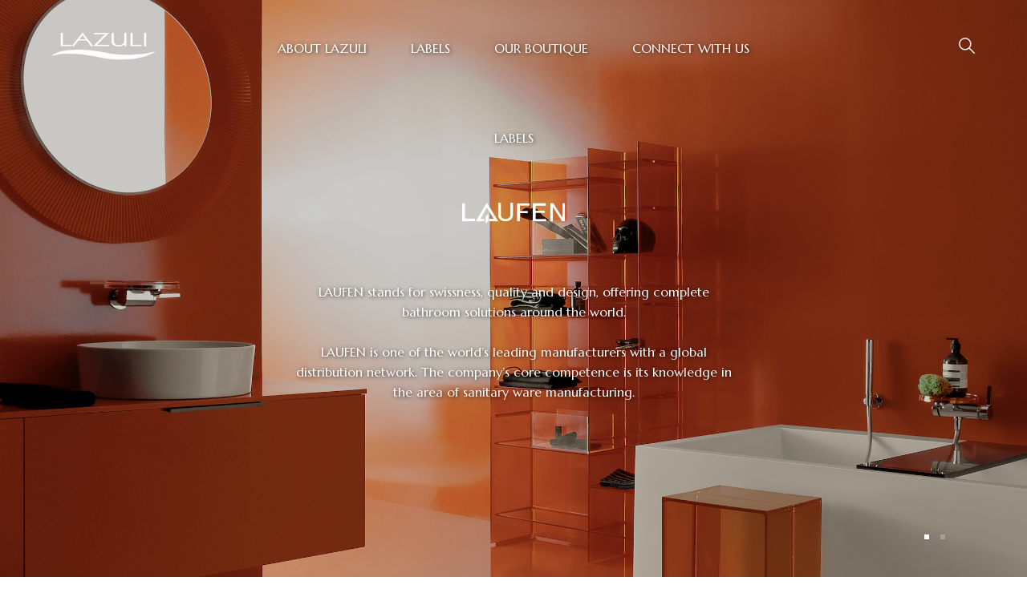

--- FILE ---
content_type: text/html; charset=utf-8
request_url: https://lazuli.com.ph/labels/bathroom/laufen/
body_size: 15209
content:
<!doctype html>
<html class="no-js" lang="en">
    <head>
        <base href="https://lazuli.com.ph/"><!--[if lte IE 6]></base><![endif]-->
        <meta charset="utf-8">
        <meta http-equiv="X-UA-Compatible" content="IE=edge">
        <title>LAUFEN | Luxurious Lifestyle by LAZULI</title>
        <meta name="description" content="">
        <meta name="viewport" content="width=device-width, initial-scale=1.0, maximum-scale=1.0, user-scalable=0">
        <link rel="apple-touch-icon" href="apple-touch-icon.png">
        <link rel="shortcut icon" href="favicon.png" type="image/x-icon" />

        
        <meta property="og:image" content="https://lazuli.com.ph/assets/home/frame1/BetteLux-Shape-02-1.jpg">
        
        <meta property="og:title" content="LAUFEN">
        <meta property="og:description" content="">
        <meta property="og:url" content="">
        <meta property="og:site_name" content="Luxurious Lifestyle by LAZULI">
        <meta property="og:type" content="website">

        <!-- Chrome, Firefox OS and Opera -->
        <meta name="theme-color" content="#f6f8fa">
        <!-- Windows Phone -->
        <meta name="msapplication-navbutton-color" content="#f6f8fa">
        <!-- iOS Safari -->
        <meta name="apple-mobile-web-app-status-bar-style" content="#f6f8fa">

        <!-- Font Awesome -->
        <link rel="stylesheet" href="https://cdnjs.cloudflare.com/ajax/libs/font-awesome/4.7.0/css/font-awesome.css">

        <!-- Fonts -->
        <link href="https://fonts.googleapis.com/css?family=Marcellus" rel="stylesheet">
        
        <!-- Ionicon -->
        <link rel="stylesheet" href="//code.ionicframework.com/ionicons/2.0.1/css/ionicons.min.css">

        <!-- Slick -->
        <link rel="stylesheet" href="//cdn.jsdelivr.net/jquery.slick/1.3.15/slick.css"/>

        <!-- Remodal -->
        <link rel="stylesheet" href="//cdnjs.cloudflare.com/ajax/libs/remodal/1.0.6/remodal.css">
        <link rel="stylesheet" href="//cdnjs.cloudflare.com/ajax/libs/remodal/1.0.6/remodal-default-theme.min.css">

        <!-- SweetAlert -->
        <link rel="stylesheet" href="//cdnjs.cloudflare.com/ajax/libs/sweetalert/1.1.3/sweetalert.min.css">

        <!-- Light Gallery -->
        <link rel="stylesheet" href="https://cdnjs.cloudflare.com/ajax/libs/lightgallery/1.6.4/css/lightgallery.min.css">

        <!-- CSS -->
        <link href="themes/main/assets/app.min.css" rel="stylesheet">
        
        <!--[if lt IE 9]>
        <script src="//html5shiv.googlecode.com/svn/trunk/html5.js"></script>
        <![endif]-->

    </head>
    <body class="">

        <!--[if lt IE 8]>
        <p class="browserupgrade">You are using an <strong>outdated</strong> browser. Please <a href="http://browsehappy.com/">upgrade your browser</a> to improve your experience.</p>
        <![endif]-->

        <header>
	<div class="header-frame ">
		<div class="destkopheader-frame frame__limit width--90 display__inline">
			<div class="col1 animated-header">
				
				<a href="">
					<img class="logo " src="/assets/header/Lazuli-Dark.png">
				</a>
				
			</div
			><div class="col2 display__inline">
				<div class="link  animated-header">
					<a href="/about-lazuli/">About LAZULI</a>
				</div
				><div class="link  animated-header">
					<a href="/labels/">Labels</a>
				</div
				><div class="link  animated-header">
					<a href="/our-boutique/">Our Boutique</a>
				</div
				><div class="link  animated-header">
					<a href="/connect-with-us/">Connect With Us</a>
				</div
				>
			</div
			><div class="col3 animated-header">
				<div class="search">
					<div id="myDropdown" class="search-content">
						<input type="text" class="search-input " placeholder="START TYPING TO SEARCH" id="myInput" onkeyup="filterFunction()">
						<div class="search-result__holder">
							<div class="search-content-title">
								<p>Your result are ...</p>
							</div>
							<div class="search-content__scroll">
								
									
										
											<div class="search-result">
												<a href="https://lazuli.com.ph/labels/bathroom/berloni/">Water Faucet</a>
												<span class="search-brand">Berloni</span>
											</div>
										
											<div class="search-result">
												<a href="https://lazuli.com.ph/labels/bathroom/berloni/">Faucet</a>
												<span class="search-brand">Berloni</span>
											</div>
										
											<div class="search-result">
												<a href="https://lazuli.com.ph/labels/bathroom/berloni/">Life</a>
												<span class="search-brand">Berloni</span>
											</div>
										
											<div class="search-result">
												<a href="https://lazuli.com.ph/labels/bathroom/berloni/">Basin Mixer</a>
												<span class="search-brand">Berloni</span>
											</div>
										
											<div class="search-result">
												<a href="https://lazuli.com.ph/labels/bathroom/berloni/">made in italy</a>
												<span class="search-brand">Berloni</span>
											</div>
										
											<div class="search-result">
												<a href="https://lazuli.com.ph/labels/bathroom/berloni/">italian lifestyle</a>
												<span class="search-brand">Berloni</span>
											</div>
										
											<div class="search-result">
												<a href="https://lazuli.com.ph/labels/bathroom/berloni/">lacquer</a>
												<span class="search-brand">Berloni</span>
											</div>
										
											<div class="search-result">
												<a href="https://lazuli.com.ph/labels/bathroom/berloni/">contemporary collection</a>
												<span class="search-brand">Berloni</span>
											</div>
										
											<div class="search-result">
												<a href="https://lazuli.com.ph/labels/bathroom/berloni/">industrial flooring</a>
												<span class="search-brand">Berloni</span>
											</div>
										
											<div class="search-result">
												<a href="https://lazuli.com.ph/labels/bathroom/berloni/">wood</a>
												<span class="search-brand">Berloni</span>
											</div>
										
											<div class="search-result">
												<a href="https://lazuli.com.ph/labels/bathroom/berloni/">wood planks</a>
												<span class="search-brand">Berloni</span>
											</div>
										
											<div class="search-result">
												<a href="https://lazuli.com.ph/labels/bathroom/berloni/">doors</a>
												<span class="search-brand">Berloni</span>
											</div>
										
											<div class="search-result">
												<a href="https://lazuli.com.ph/labels/bathroom/berloni/">kitchen</a>
												<span class="search-brand">Berloni</span>
											</div>
										
											<div class="search-result">
												<a href="https://lazuli.com.ph/labels/bathroom/berloni/">wooden cabinet door</a>
												<span class="search-brand">Berloni</span>
											</div>
										
											<div class="search-result">
												<a href="https://lazuli.com.ph/labels/bathroom/berloni/">historical</a>
												<span class="search-brand">Berloni</span>
											</div>
										
											<div class="search-result">
												<a href="https://lazuli.com.ph/labels/bathroom/berloni/">walnut wood</a>
												<span class="search-brand">Berloni</span>
											</div>
										
											<div class="search-result">
												<a href="https://lazuli.com.ph/labels/bathroom/berloni/">vintage</a>
												<span class="search-brand">Berloni</span>
											</div>
										
											<div class="search-result">
												<a href="https://lazuli.com.ph/labels/bathroom/berloni/">modern ergonomics</a>
												<span class="search-brand">Berloni</span>
											</div>
										
											<div class="search-result">
												<a href="https://lazuli.com.ph/labels/bathroom/berloni/">One-piece toilet</a>
												<span class="search-brand">Berloni</span>
											</div>
										
											<div class="search-result">
												<a href="https://lazuli.com.ph/labels/bathroom/berloni/">close-coupled toilet</a>
												<span class="search-brand">Berloni</span>
											</div>
										
											<div class="search-result">
												<a href="https://lazuli.com.ph/labels/bathroom/berloni/">countertop basin</a>
												<span class="search-brand">Berloni</span>
											</div>
										
											<div class="search-result">
												<a href="https://lazuli.com.ph/labels/bathroom/berloni/">over countertop basin</a>
												<span class="search-brand">Berloni</span>
											</div>
										
											<div class="search-result">
												<a href="https://lazuli.com.ph/labels/bathroom/berloni/">basin faucet</a>
												<span class="search-brand">Berloni</span>
											</div>
										
											<div class="search-result">
												<a href="https://lazuli.com.ph/labels/bathroom/berloni/">Bath-shower faucet</a>
												<span class="search-brand">Berloni</span>
											</div>
										
											<div class="search-result">
												<a href="https://lazuli.com.ph/labels/bathroom/berloni/">Shower column</a>
												<span class="search-brand">Berloni</span>
											</div>
										
											<div class="search-result">
												<a href="https://lazuli.com.ph/labels/bathroom/berloni/">free standing bathtub</a>
												<span class="search-brand">Berloni</span>
											</div>
										
											<div class="search-result">
												<a href="https://lazuli.com.ph/labels/bathroom/berloni/">Milan</a>
												<span class="search-brand">Berloni</span>
											</div>
										
											<div class="search-result">
												<a href="https://lazuli.com.ph/labels/bathroom/berloni/">Turin</a>
												<span class="search-brand">Berloni</span>
											</div>
										
											<div class="search-result">
												<a href="https://lazuli.com.ph/labels/bathroom/berloni/">Roma</a>
												<span class="search-brand">Berloni</span>
											</div>
										
											<div class="search-result">
												<a href="https://lazuli.com.ph/labels/bathroom/berloni/">Berloni</a>
												<span class="search-brand">Berloni</span>
											</div>
										
											<div class="search-result">
												<a href="https://lazuli.com.ph/labels/bathroom/berloni/">Berloni</a>
												<span class="search-brand">Berloni</span>
											</div>
										
											<div class="search-result">
												<a href="https://lazuli.com.ph/labels/bathroom/berloni/">kitchen system</a>
												<span class="search-brand">Berloni</span>
											</div>
										
											<div class="search-result">
												<a href="https://lazuli.com.ph/labels/bathroom/berloni/">Water closet</a>
												<span class="search-brand">Berloni</span>
											</div>
										
											<div class="search-result">
												<a href="https://lazuli.com.ph/labels/bathroom/berloni/">Lavatory</a>
												<span class="search-brand">Berloni</span>
											</div>
										
											<div class="search-result">
												<a href="https://lazuli.com.ph/labels/bathroom/berloni/">Faucet</a>
												<span class="search-brand">Berloni</span>
											</div>
										
											<div class="search-result">
												<a href="https://lazuli.com.ph/labels/bathroom/berloni/">Shower</a>
												<span class="search-brand">Berloni</span>
											</div>
										
											<div class="search-result">
												<a href="https://lazuli.com.ph/labels/bathroom/berloni/">toilet</a>
												<span class="search-brand">Berloni</span>
											</div>
										
											<div class="search-result">
												<a href="https://lazuli.com.ph/labels/bathroom/berloni/">toilet bowl</a>
												<span class="search-brand">Berloni</span>
											</div>
										
											<div class="search-result">
												<a href="https://lazuli.com.ph/labels/bathroom/berloni/">restroom</a>
												<span class="search-brand">Berloni</span>
											</div>
										
											<div class="search-result">
												<a href="https://lazuli.com.ph/labels/bathroom/berloni/">kitchen design</a>
												<span class="search-brand">Berloni</span>
											</div>
										
											<div class="search-result">
												<a href="https://lazuli.com.ph/labels/bathroom/berloni/">Bathroom</a>
												<span class="search-brand">Berloni</span>
											</div>
										
											<div class="search-result">
												<a href="https://lazuli.com.ph/labels/bathroom/berloni/">Bathroom design</a>
												<span class="search-brand">Berloni</span>
											</div>
										
									
										
											<div class="search-result">
												<a href="https://lazuli.com.ph/labels/bathroom/steinberg/">Water Faucet</a>
												<span class="search-brand">Steinberg</span>
											</div>
										
											<div class="search-result">
												<a href="https://lazuli.com.ph/labels/bathroom/steinberg/">modern</a>
												<span class="search-brand">Steinberg</span>
											</div>
										
											<div class="search-result">
												<a href="https://lazuli.com.ph/labels/bathroom/steinberg/">bathroom</a>
												<span class="search-brand">Steinberg</span>
											</div>
										
											<div class="search-result">
												<a href="https://lazuli.com.ph/labels/bathroom/steinberg/">rain showers</a>
												<span class="search-brand">Steinberg</span>
											</div>
										
											<div class="search-result">
												<a href="https://lazuli.com.ph/labels/bathroom/steinberg/">Steinberg</a>
												<span class="search-brand">Steinberg</span>
											</div>
										
											<div class="search-result">
												<a href="https://lazuli.com.ph/labels/bathroom/steinberg/">Faucet</a>
												<span class="search-brand">Steinberg</span>
											</div>
										
											<div class="search-result">
												<a href="https://lazuli.com.ph/labels/bathroom/steinberg/">Basin Mixer</a>
												<span class="search-brand">Steinberg</span>
											</div>
										
											<div class="search-result">
												<a href="https://lazuli.com.ph/labels/bathroom/steinberg/">Tall Basin Faucet</a>
												<span class="search-brand">Steinberg</span>
											</div>
										
											<div class="search-result">
												<a href="https://lazuli.com.ph/labels/bathroom/steinberg/">Bath filler</a>
												<span class="search-brand">Steinberg</span>
											</div>
										
											<div class="search-result">
												<a href="https://lazuli.com.ph/labels/bathroom/steinberg/">free standing </a>
												<span class="search-brand">Steinberg</span>
											</div>
										
											<div class="search-result">
												<a href="https://lazuli.com.ph/labels/bathroom/steinberg/">deck mounted</a>
												<span class="search-brand">Steinberg</span>
											</div>
										
											<div class="search-result">
												<a href="https://lazuli.com.ph/labels/bathroom/steinberg/">shower set</a>
												<span class="search-brand">Steinberg</span>
											</div>
										
											<div class="search-result">
												<a href="https://lazuli.com.ph/labels/bathroom/steinberg/">Shower set mixer</a>
												<span class="search-brand">Steinberg</span>
											</div>
										
											<div class="search-result">
												<a href="https://lazuli.com.ph/labels/bathroom/steinberg/">wall mounted faucet</a>
												<span class="search-brand">Steinberg</span>
											</div>
										
											<div class="search-result">
												<a href="https://lazuli.com.ph/labels/bathroom/steinberg/">concealed shower mixer</a>
												<span class="search-brand">Steinberg</span>
											</div>
										
											<div class="search-result">
												<a href="https://lazuli.com.ph/labels/bathroom/steinberg/">wall mounted faucet</a>
												<span class="search-brand">Steinberg</span>
											</div>
										
											<div class="search-result">
												<a href="https://lazuli.com.ph/labels/bathroom/steinberg/">cascade spout</a>
												<span class="search-brand">Steinberg</span>
											</div>
										
											<div class="search-result">
												<a href="https://lazuli.com.ph/labels/bathroom/steinberg/">accessories</a>
												<span class="search-brand">Steinberg</span>
											</div>
										
											<div class="search-result">
												<a href="https://lazuli.com.ph/labels/bathroom/steinberg/">handles</a>
												<span class="search-brand">Steinberg</span>
											</div>
										
											<div class="search-result">
												<a href="https://lazuli.com.ph/labels/bathroom/steinberg/">tap</a>
												<span class="search-brand">Steinberg</span>
											</div>
										
											<div class="search-result">
												<a href="https://lazuli.com.ph/labels/bathroom/steinberg/">bib</a>
												<span class="search-brand">Steinberg</span>
											</div>
										
									
										
											<div class="search-result">
												<a href="https://lazuli.com.ph/labels/bathroom/jee-o/">Freestanding</a>
												<span class="search-brand">JEE-O</span>
											</div>
										
											<div class="search-result">
												<a href="https://lazuli.com.ph/labels/bathroom/jee-o/">shower mixer</a>
												<span class="search-brand">JEE-O</span>
											</div>
										
											<div class="search-result">
												<a href="https://lazuli.com.ph/labels/bathroom/jee-o/">eco friendly</a>
												<span class="search-brand">JEE-O</span>
											</div>
										
											<div class="search-result">
												<a href="https://lazuli.com.ph/labels/bathroom/jee-o/">Freestanding shower </a>
												<span class="search-brand">JEE-O</span>
											</div>
										
											<div class="search-result">
												<a href="https://lazuli.com.ph/labels/bathroom/jee-o/">hand shower</a>
												<span class="search-brand">JEE-O</span>
											</div>
										
											<div class="search-result">
												<a href="https://lazuli.com.ph/labels/bathroom/jee-o/">thermostatic mixer</a>
												<span class="search-brand">JEE-O</span>
											</div>
										
											<div class="search-result">
												<a href="https://lazuli.com.ph/labels/bathroom/jee-o/">Shower Push</a>
												<span class="search-brand">JEE-O</span>
											</div>
										
											<div class="search-result">
												<a href="https://lazuli.com.ph/labels/bathroom/jee-o/">bath mixer</a>
												<span class="search-brand">JEE-O</span>
											</div>
										
											<div class="search-result">
												<a href="https://lazuli.com.ph/labels/bathroom/jee-o/">Jee-O</a>
												<span class="search-brand">JEE-O</span>
											</div>
										
											<div class="search-result">
												<a href="https://lazuli.com.ph/labels/bathroom/jee-o/">JEE-O</a>
												<span class="search-brand">JEE-O</span>
											</div>
										
											<div class="search-result">
												<a href="https://lazuli.com.ph/labels/bathroom/jee-o/">Shower</a>
												<span class="search-brand">JEE-O</span>
											</div>
										
											<div class="search-result">
												<a href="https://lazuli.com.ph/labels/bathroom/jee-o/">Bath</a>
												<span class="search-brand">JEE-O</span>
											</div>
										
											<div class="search-result">
												<a href="https://lazuli.com.ph/labels/bathroom/jee-o/">rain shower</a>
												<span class="search-brand">JEE-O</span>
											</div>
										
									
										
											<div class="search-result">
												<a href="https://lazuli.com.ph/labels/hospitality-essentials/aliseo/">hotel</a>
												<span class="search-brand">Aliseo</span>
											</div>
										
											<div class="search-result">
												<a href="https://lazuli.com.ph/labels/hospitality-essentials/aliseo/">commercial</a>
												<span class="search-brand">Aliseo</span>
											</div>
										
											<div class="search-result">
												<a href="https://lazuli.com.ph/labels/hospitality-essentials/aliseo/">Nexxus</a>
												<span class="search-brand">Aliseo</span>
											</div>
										
											<div class="search-result">
												<a href="https://lazuli.com.ph/labels/hospitality-essentials/aliseo/">Bathlife</a>
												<span class="search-brand">Aliseo</span>
											</div>
										
											<div class="search-result">
												<a href="https://lazuli.com.ph/labels/hospitality-essentials/aliseo/">Aliseo</a>
												<span class="search-brand">Aliseo</span>
											</div>
										
											<div class="search-result">
												<a href="https://lazuli.com.ph/labels/hospitality-essentials/aliseo/">Aliseo</a>
												<span class="search-brand">Aliseo</span>
											</div>
										
									
										
											<div class="search-result">
												<a href="https://lazuli.com.ph/labels/bathroom/tece/">Bright Chrome</a>
												<span class="search-brand">TECE</span>
											</div>
										
											<div class="search-result">
												<a href="https://lazuli.com.ph/labels/bathroom/tece/">Matt Chrome   </a>
												<span class="search-brand">TECE</span>
											</div>
										
											<div class="search-result">
												<a href="https://lazuli.com.ph/labels/bathroom/tece/">drain</a>
												<span class="search-brand">TECE</span>
											</div>
										
											<div class="search-result">
												<a href="https://lazuli.com.ph/labels/bathroom/tece/">cistern</a>
												<span class="search-brand">TECE</span>
											</div>
										
											<div class="search-result">
												<a href="https://lazuli.com.ph/labels/bathroom/tece/">commercial</a>
												<span class="search-brand">TECE</span>
											</div>
										
											<div class="search-result">
												<a href="https://lazuli.com.ph/labels/bathroom/tece/">brick wall</a>
												<span class="search-brand">TECE</span>
											</div>
										
											<div class="search-result">
												<a href="https://lazuli.com.ph/labels/bathroom/tece/">dry wall</a>
												<span class="search-brand">TECE</span>
											</div>
										
											<div class="search-result">
												<a href="https://lazuli.com.ph/labels/bathroom/tece/">push plates</a>
												<span class="search-brand">TECE</span>
											</div>
										
											<div class="search-result">
												<a href="https://lazuli.com.ph/labels/bathroom/tece/">shower channel</a>
												<span class="search-brand">TECE</span>
											</div>
										
											<div class="search-result">
												<a href="https://lazuli.com.ph/labels/bathroom/tece/">stainless steel</a>
												<span class="search-brand">TECE</span>
											</div>
										
											<div class="search-result">
												<a href="https://lazuli.com.ph/labels/bathroom/tece/">tileable channel</a>
												<span class="search-brand">TECE</span>
											</div>
										
											<div class="search-result">
												<a href="https://lazuli.com.ph/labels/bathroom/tece/">natural stone floors</a>
												<span class="search-brand">TECE</span>
											</div>
										
											<div class="search-result">
												<a href="https://lazuli.com.ph/labels/bathroom/tece/">Tece</a>
												<span class="search-brand">TECE</span>
											</div>
										
											<div class="search-result">
												<a href="https://lazuli.com.ph/labels/bathroom/tece/">TECE</a>
												<span class="search-brand">TECE</span>
											</div>
										
											<div class="search-result">
												<a href="https://lazuli.com.ph/labels/bathroom/tece/">Bathroom</a>
												<span class="search-brand">TECE</span>
											</div>
										
											<div class="search-result">
												<a href="https://lazuli.com.ph/labels/bathroom/tece/">Concealed Cistern</a>
												<span class="search-brand">TECE</span>
											</div>
										
											<div class="search-result">
												<a href="https://lazuli.com.ph/labels/bathroom/tece/">Push Plate</a>
												<span class="search-brand">TECE</span>
											</div>
										
											<div class="search-result">
												<a href="https://lazuli.com.ph/labels/bathroom/tece/">Flush Plate</a>
												<span class="search-brand">TECE</span>
											</div>
										
											<div class="search-result">
												<a href="https://lazuli.com.ph/labels/bathroom/tece/">Actuator</a>
												<span class="search-brand">TECE</span>
											</div>
										
											<div class="search-result">
												<a href="https://lazuli.com.ph/labels/bathroom/tece/">Linear Drain</a>
												<span class="search-brand">TECE</span>
											</div>
										
											<div class="search-result">
												<a href="https://lazuli.com.ph/labels/bathroom/tece/">Floor Drain</a>
												<span class="search-brand">TECE</span>
											</div>
										
											<div class="search-result">
												<a href="https://lazuli.com.ph/labels/bathroom/tece/">Drain Point</a>
												<span class="search-brand">TECE</span>
											</div>
										
											<div class="search-result">
												<a href="https://lazuli.com.ph/labels/bathroom/tece/">Square Floor Drain</a>
												<span class="search-brand">TECE</span>
											</div>
										
											<div class="search-result">
												<a href="https://lazuli.com.ph/labels/bathroom/tece/">Hidden Drain</a>
												<span class="search-brand">TECE</span>
											</div>
										
									
										
											<div class="search-result">
												<a href="https://lazuli.com.ph/labels/covering/emco/">entrance</a>
												<span class="search-brand">EMCO</span>
											</div>
										
											<div class="search-result">
												<a href="https://lazuli.com.ph/labels/covering/emco/">ribbed carpet</a>
												<span class="search-brand">EMCO</span>
											</div>
										
											<div class="search-result">
												<a href="https://lazuli.com.ph/labels/covering/emco/">profile strips</a>
												<span class="search-brand">EMCO</span>
											</div>
										
											<div class="search-result">
												<a href="https://lazuli.com.ph/labels/covering/emco/">dirt collection</a>
												<span class="search-brand">EMCO</span>
											</div>
										
											<div class="search-result">
												<a href="https://lazuli.com.ph/labels/covering/emco/">stainless steel profile</a>
												<span class="search-brand">EMCO</span>
											</div>
										
											<div class="search-result">
												<a href="https://lazuli.com.ph/labels/covering/emco/">entrance mat</a>
												<span class="search-brand">EMCO</span>
											</div>
										
											<div class="search-result">
												<a href="https://lazuli.com.ph/labels/covering/emco/">cassette brush</a>
												<span class="search-brand">EMCO</span>
											</div>
										
											<div class="search-result">
												<a href="https://lazuli.com.ph/labels/covering/emco/">commercial</a>
												<span class="search-brand">EMCO</span>
											</div>
										
											<div class="search-result">
												<a href="https://lazuli.com.ph/labels/covering/emco/">EMCO</a>
												<span class="search-brand">EMCO</span>
											</div>
										
											<div class="search-result">
												<a href="https://lazuli.com.ph/labels/covering/emco/">EMCO</a>
												<span class="search-brand">EMCO</span>
											</div>
										
									
										
											<div class="search-result">
												<a href="https://lazuli.com.ph/labels/bathroom/bette/">washbins </a>
												<span class="search-brand">BETTE</span>
											</div>
										
											<div class="search-result">
												<a href="https://lazuli.com.ph/labels/bathroom/bette/">baths</a>
												<span class="search-brand">BETTE</span>
											</div>
										
											<div class="search-result">
												<a href="https://lazuli.com.ph/labels/bathroom/bette/">shower trays</a>
												<span class="search-brand">BETTE</span>
											</div>
										
											<div class="search-result">
												<a href="https://lazuli.com.ph/labels/bathroom/bette/">steel bath</a>
												<span class="search-brand">BETTE</span>
											</div>
										
											<div class="search-result">
												<a href="https://lazuli.com.ph/labels/bathroom/bette/">titanium steel</a>
												<span class="search-brand">BETTE</span>
											</div>
										
											<div class="search-result">
												<a href="https://lazuli.com.ph/labels/bathroom/bette/">powder coated</a>
												<span class="search-brand">BETTE</span>
											</div>
										
											<div class="search-result">
												<a href="https://lazuli.com.ph/labels/bathroom/bette/">Bette</a>
												<span class="search-brand">BETTE</span>
											</div>
										
											<div class="search-result">
												<a href="https://lazuli.com.ph/labels/bathroom/bette/">wash basin</a>
												<span class="search-brand">BETTE</span>
											</div>
										
											<div class="search-result">
												<a href="https://lazuli.com.ph/labels/bathroom/bette/">Bath tub</a>
												<span class="search-brand">BETTE</span>
											</div>
										
											<div class="search-result">
												<a href="https://lazuli.com.ph/labels/bathroom/bette/">Lavatory</a>
												<span class="search-brand">BETTE</span>
											</div>
										
											<div class="search-result">
												<a href="https://lazuli.com.ph/labels/bathroom/bette/">sink</a>
												<span class="search-brand">BETTE</span>
											</div>
										
											<div class="search-result">
												<a href="https://lazuli.com.ph/labels/bathroom/bette/">basin</a>
												<span class="search-brand">BETTE</span>
											</div>
										
									
										
											<div class="search-result">
												<a href="https://lazuli.com.ph/labels/covering/cerabo/">ceramic</a>
												<span class="search-brand">CERABO</span>
											</div>
										
											<div class="search-result">
												<a href="https://lazuli.com.ph/labels/covering/cerabo/">customizable</a>
												<span class="search-brand">CERABO</span>
											</div>
										
											<div class="search-result">
												<a href="https://lazuli.com.ph/labels/covering/cerabo/">marble</a>
												<span class="search-brand">CERABO</span>
											</div>
										
											<div class="search-result">
												<a href="https://lazuli.com.ph/labels/covering/cerabo/">marble print</a>
												<span class="search-brand">CERABO</span>
											</div>
										
											<div class="search-result">
												<a href="https://lazuli.com.ph/labels/covering/cerabo/">indoor</a>
												<span class="search-brand">CERABO</span>
											</div>
										
											<div class="search-result">
												<a href="https://lazuli.com.ph/labels/covering/cerabo/">outdoor</a>
												<span class="search-brand">CERABO</span>
											</div>
										
											<div class="search-result">
												<a href="https://lazuli.com.ph/labels/covering/cerabo/">wall surface</a>
												<span class="search-brand">CERABO</span>
											</div>
										
											<div class="search-result">
												<a href="https://lazuli.com.ph/labels/covering/cerabo/">natural stone</a>
												<span class="search-brand">CERABO</span>
											</div>
										
											<div class="search-result">
												<a href="https://lazuli.com.ph/labels/covering/cerabo/">Cerabo</a>
												<span class="search-brand">CERABO</span>
											</div>
										
									
										
											<div class="search-result">
												<a href="https://lazuli.com.ph/labels/bathroom/nicolazzi/">Classical</a>
												<span class="search-brand">Nicolazzi</span>
											</div>
										
											<div class="search-result">
												<a href="https://lazuli.com.ph/labels/bathroom/nicolazzi/">Classical faucet</a>
												<span class="search-brand">Nicolazzi</span>
											</div>
										
											<div class="search-result">
												<a href="https://lazuli.com.ph/labels/bathroom/nicolazzi/">neoclassic</a>
												<span class="search-brand">Nicolazzi</span>
											</div>
										
											<div class="search-result">
												<a href="https://lazuli.com.ph/labels/bathroom/nicolazzi/">neoclassic faucets</a>
												<span class="search-brand">Nicolazzi</span>
											</div>
										
											<div class="search-result">
												<a href="https://lazuli.com.ph/labels/bathroom/nicolazzi/">premium</a>
												<span class="search-brand">Nicolazzi</span>
											</div>
										
											<div class="search-result">
												<a href="https://lazuli.com.ph/labels/bathroom/nicolazzi/">Swarovski crystal</a>
												<span class="search-brand">Nicolazzi</span>
											</div>
										
											<div class="search-result">
												<a href="https://lazuli.com.ph/labels/bathroom/nicolazzi/">gold decorated ceramic</a>
												<span class="search-brand">Nicolazzi</span>
											</div>
										
											<div class="search-result">
												<a href="https://lazuli.com.ph/labels/bathroom/nicolazzi/">solid granite</a>
												<span class="search-brand">Nicolazzi</span>
											</div>
										
											<div class="search-result">
												<a href="https://lazuli.com.ph/labels/bathroom/nicolazzi/">classic style</a>
												<span class="search-brand">Nicolazzi</span>
											</div>
										
											<div class="search-result">
												<a href="https://lazuli.com.ph/labels/bathroom/nicolazzi/">industrial style</a>
												<span class="search-brand">Nicolazzi</span>
											</div>
										
											<div class="search-result">
												<a href="https://lazuli.com.ph/labels/bathroom/nicolazzi/">modern</a>
												<span class="search-brand">Nicolazzi</span>
											</div>
										
											<div class="search-result">
												<a href="https://lazuli.com.ph/labels/bathroom/nicolazzi/">single lever</a>
												<span class="search-brand">Nicolazzi</span>
											</div>
										
											<div class="search-result">
												<a href="https://lazuli.com.ph/labels/bathroom/nicolazzi/">historical</a>
												<span class="search-brand">Nicolazzi</span>
											</div>
										
											<div class="search-result">
												<a href="https://lazuli.com.ph/labels/bathroom/nicolazzi/">stone</a>
												<span class="search-brand">Nicolazzi</span>
											</div>
										
											<div class="search-result">
												<a href="https://lazuli.com.ph/labels/bathroom/nicolazzi/">retro</a>
												<span class="search-brand">Nicolazzi</span>
											</div>
										
											<div class="search-result">
												<a href="https://lazuli.com.ph/labels/bathroom/nicolazzi/">metal finishing</a>
												<span class="search-brand">Nicolazzi</span>
											</div>
										
											<div class="search-result">
												<a href="https://lazuli.com.ph/labels/bathroom/nicolazzi/">jewels</a>
												<span class="search-brand">Nicolazzi</span>
											</div>
										
											<div class="search-result">
												<a href="https://lazuli.com.ph/labels/bathroom/nicolazzi/">big size handles</a>
												<span class="search-brand">Nicolazzi</span>
											</div>
										
											<div class="search-result">
												<a href="https://lazuli.com.ph/labels/bathroom/nicolazzi/">real Italian luxury</a>
												<span class="search-brand">Nicolazzi</span>
											</div>
										
											<div class="search-result">
												<a href="https://lazuli.com.ph/labels/bathroom/nicolazzi/">Tuscan ceramic</a>
												<span class="search-brand">Nicolazzi</span>
											</div>
										
											<div class="search-result">
												<a href="https://lazuli.com.ph/labels/bathroom/nicolazzi/">historical design</a>
												<span class="search-brand">Nicolazzi</span>
											</div>
										
											<div class="search-result">
												<a href="https://lazuli.com.ph/labels/bathroom/nicolazzi/">vintage</a>
												<span class="search-brand">Nicolazzi</span>
											</div>
										
											<div class="search-result">
												<a href="https://lazuli.com.ph/labels/bathroom/nicolazzi/">crystals on mixers</a>
												<span class="search-brand">Nicolazzi</span>
											</div>
										
											<div class="search-result">
												<a href="https://lazuli.com.ph/labels/bathroom/nicolazzi/">Swarovsky</a>
												<span class="search-brand">Nicolazzi</span>
											</div>
										
											<div class="search-result">
												<a href="https://lazuli.com.ph/labels/bathroom/nicolazzi/">luxury shower series</a>
												<span class="search-brand">Nicolazzi</span>
											</div>
										
											<div class="search-result">
												<a href="https://lazuli.com.ph/labels/bathroom/nicolazzi/">Nicolazzi</a>
												<span class="search-brand">Nicolazzi</span>
											</div>
										
											<div class="search-result">
												<a href="https://lazuli.com.ph/labels/bathroom/nicolazzi/">Nicolazzi</a>
												<span class="search-brand">Nicolazzi</span>
											</div>
										
											<div class="search-result">
												<a href="https://lazuli.com.ph/labels/bathroom/nicolazzi/">Nicolazzi</a>
												<span class="search-brand">Nicolazzi</span>
											</div>
										
											<div class="search-result">
												<a href="https://lazuli.com.ph/labels/bathroom/nicolazzi/">faucet</a>
												<span class="search-brand">Nicolazzi</span>
											</div>
										
											<div class="search-result">
												<a href="https://lazuli.com.ph/labels/bathroom/nicolazzi/">Basin Mixer</a>
												<span class="search-brand">Nicolazzi</span>
											</div>
										
											<div class="search-result">
												<a href="https://lazuli.com.ph/labels/bathroom/nicolazzi/">Tall basin faucet</a>
												<span class="search-brand">Nicolazzi</span>
											</div>
										
											<div class="search-result">
												<a href="https://lazuli.com.ph/labels/bathroom/nicolazzi/">Bath filler</a>
												<span class="search-brand">Nicolazzi</span>
											</div>
										
											<div class="search-result">
												<a href="https://lazuli.com.ph/labels/bathroom/nicolazzi/">Free standing</a>
												<span class="search-brand">Nicolazzi</span>
											</div>
										
											<div class="search-result">
												<a href="https://lazuli.com.ph/labels/bathroom/nicolazzi/">deck mounted</a>
												<span class="search-brand">Nicolazzi</span>
											</div>
										
											<div class="search-result">
												<a href="https://lazuli.com.ph/labels/bathroom/nicolazzi/">shower set</a>
												<span class="search-brand">Nicolazzi</span>
											</div>
										
											<div class="search-result">
												<a href="https://lazuli.com.ph/labels/bathroom/nicolazzi/">shower set mixer</a>
												<span class="search-brand">Nicolazzi</span>
											</div>
										
											<div class="search-result">
												<a href="https://lazuli.com.ph/labels/bathroom/nicolazzi/">wall mounted faucet</a>
												<span class="search-brand">Nicolazzi</span>
											</div>
										
											<div class="search-result">
												<a href="https://lazuli.com.ph/labels/bathroom/nicolazzi/">wall mounted faucet</a>
												<span class="search-brand">Nicolazzi</span>
											</div>
										
											<div class="search-result">
												<a href="https://lazuli.com.ph/labels/bathroom/nicolazzi/">concealed shower mixer</a>
												<span class="search-brand">Nicolazzi</span>
											</div>
										
											<div class="search-result">
												<a href="https://lazuli.com.ph/labels/bathroom/nicolazzi/">Cascade spout</a>
												<span class="search-brand">Nicolazzi</span>
											</div>
										
											<div class="search-result">
												<a href="https://lazuli.com.ph/labels/bathroom/nicolazzi/">accessories</a>
												<span class="search-brand">Nicolazzi</span>
											</div>
										
											<div class="search-result">
												<a href="https://lazuli.com.ph/labels/bathroom/nicolazzi/">handles</a>
												<span class="search-brand">Nicolazzi</span>
											</div>
										
											<div class="search-result">
												<a href="https://lazuli.com.ph/labels/bathroom/nicolazzi/">tap</a>
												<span class="search-brand">Nicolazzi</span>
											</div>
										
											<div class="search-result">
												<a href="https://lazuli.com.ph/labels/bathroom/nicolazzi/">bib</a>
												<span class="search-brand">Nicolazzi</span>
											</div>
										
									
										
											<div class="search-result">
												<a href="https://lazuli.com.ph/news/">Lazuli Launch</a>
												<span class="search-brand">News</span>
											</div>
										
											<div class="search-result">
												<a href="https://lazuli.com.ph/news/">News</a>
												<span class="search-brand">News</span>
											</div>
										
									
										
											<div class="search-result">
												<a href="https://lazuli.com.ph/labels/bathroom/nicolazzi/series/37">Le Pietre</a>
												<span class="search-brand">Nicolazzi</span>
											</div>
										
											<div class="search-result">
												<a href="https://lazuli.com.ph/labels/bathroom/nicolazzi/series/37">2108**09</a>
												<span class="search-brand">Nicolazzi</span>
											</div>
										
									
										
											<div class="search-result">
												<a href="https://lazuli.com.ph/labels/bathroom/nicolazzi/series/47">Impero</a>
												<span class="search-brand">Nicolazzi</span>
											</div>
										
											<div class="search-result">
												<a href="https://lazuli.com.ph/labels/bathroom/nicolazzi/series/47">1208**36</a>
												<span class="search-brand">Nicolazzi</span>
											</div>
										
											<div class="search-result">
												<a href="https://lazuli.com.ph/labels/bathroom/nicolazzi/series/47">1208**36L</a>
												<span class="search-brand">Nicolazzi</span>
											</div>
										
									
										
											<div class="search-result">
												<a href="https://lazuli.com.ph/labels/bathroom/nicolazzi/series/52">Agora</a>
												<span class="search-brand">Nicolazzi</span>
											</div>
										
											<div class="search-result">
												<a href="https://lazuli.com.ph/labels/bathroom/nicolazzi/series/52">2308**45IN</a>
												<span class="search-brand">Nicolazzi</span>
											</div>
										
											<div class="search-result">
												<a href="https://lazuli.com.ph/labels/bathroom/nicolazzi/series/52">2336**45IN</a>
												<span class="search-brand">Nicolazzi</span>
											</div>
										
									
										
											<div class="search-result">
												<a href="https://lazuli.com.ph/labels/bathroom/nicolazzi/series/55">Teide</a>
												<span class="search-brand">Nicolazzi</span>
											</div>
										
											<div class="search-result">
												<a href="https://lazuli.com.ph/labels/bathroom/nicolazzi/series/55">1908**05</a>
												<span class="search-brand">Nicolazzi</span>
											</div>
										
											<div class="search-result">
												<a href="https://lazuli.com.ph/labels/bathroom/nicolazzi/series/55">1908**06D</a>
												<span class="search-brand">Nicolazzi</span>
											</div>
										
											<div class="search-result">
												<a href="https://lazuli.com.ph/labels/bathroom/nicolazzi/series/55">1908**15</a>
												<span class="search-brand">Nicolazzi</span>
											</div>
										
											<div class="search-result">
												<a href="https://lazuli.com.ph/labels/bathroom/nicolazzi/series/55">1932**45</a>
												<span class="search-brand">Nicolazzi</span>
											</div>
										
											<div class="search-result">
												<a href="https://lazuli.com.ph/labels/bathroom/nicolazzi/series/55">1932**15</a>
												<span class="search-brand">Nicolazzi</span>
											</div>
										
									
										
											<div class="search-result">
												<a href="https://lazuli.com.ph/labels/bathroom/nicolazzi/series/56">Arena</a>
												<span class="search-brand">Nicolazzi</span>
											</div>
										
											<div class="search-result">
												<a href="https://lazuli.com.ph/labels/bathroom/nicolazzi/series/56">3308**44</a>
												<span class="search-brand">Nicolazzi</span>
											</div>
										
											<div class="search-result">
												<a href="https://lazuli.com.ph/labels/bathroom/nicolazzi/series/56">3318**44</a>
												<span class="search-brand">Nicolazzi</span>
											</div>
										
									
										
											<div class="search-result">
												<a href="https://lazuli.com.ph/labels/bathroom/nicolazzi/series/58">Half Dome Crystal</a>
												<span class="search-brand">Nicolazzi</span>
											</div>
										
											<div class="search-result">
												<a href="https://lazuli.com.ph/labels/bathroom/nicolazzi/series/58">1409**93</a>
												<span class="search-brand">Nicolazzi</span>
											</div>
										
											<div class="search-result">
												<a href="https://lazuli.com.ph/labels/bathroom/nicolazzi/series/58">1409**34</a>
												<span class="search-brand">Nicolazzi</span>
											</div>
										
											<div class="search-result">
												<a href="https://lazuli.com.ph/labels/bathroom/nicolazzi/series/58">1409**43</a>
												<span class="search-brand">Nicolazzi</span>
											</div>
										
									
										
											<div class="search-result">
												<a href="https://lazuli.com.ph/labels/bathroom/nicolazzi/series/59">Cristallo di Rocca</a>
												<span class="search-brand">Nicolazzi</span>
											</div>
										
											<div class="search-result">
												<a href="https://lazuli.com.ph/labels/bathroom/nicolazzi/series/59">2108**09C</a>
												<span class="search-brand">Nicolazzi</span>
											</div>
										
									
										
											<div class="search-result">
												<a href="https://lazuli.com.ph/labels/bathroom/nicolazzi/series/60">Liberty</a>
												<span class="search-brand">Nicolazzi</span>
											</div>
										
											<div class="search-result">
												<a href="https://lazuli.com.ph/labels/bathroom/nicolazzi/series/60">1008**16</a>
												<span class="search-brand">Nicolazzi</span>
											</div>
										
									
										
											<div class="search-result">
												<a href="https://lazuli.com.ph/labels/bathroom/nicolazzi/series/61">Mac Kinley 05</a>
												<span class="search-brand">Nicolazzi</span>
											</div>
										
											<div class="search-result">
												<a href="https://lazuli.com.ph/labels/bathroom/nicolazzi/series/61">2208**29</a>
												<span class="search-brand">Nicolazzi</span>
											</div>
										
									
										
											<div class="search-result">
												<a href="https://lazuli.com.ph/labels/bathroom/nicolazzi/series/67">Cinquanta</a>
												<span class="search-brand">Nicolazzi</span>
											</div>
										
											<div class="search-result">
												<a href="https://lazuli.com.ph/labels/bathroom/nicolazzi/series/67">3471**75</a>
												<span class="search-brand">Nicolazzi</span>
											</div>
										
											<div class="search-result">
												<a href="https://lazuli.com.ph/labels/bathroom/nicolazzi/series/67">3471**33</a>
												<span class="search-brand">Nicolazzi</span>
											</div>
										
											<div class="search-result">
												<a href="https://lazuli.com.ph/labels/bathroom/nicolazzi/series/67">3471**76</a>
												<span class="search-brand">Nicolazzi</span>
											</div>
										
									
										
											<div class="search-result">
												<a href="https://lazuli.com.ph/labels/bathroom/nicolazzi/series/72">Teide Chic</a>
												<span class="search-brand">Nicolazzi</span>
											</div>
										
											<div class="search-result">
												<a href="https://lazuli.com.ph/labels/bathroom/nicolazzi/series/72">1908**15C</a>
												<span class="search-brand">Nicolazzi</span>
											</div>
										
									
										
											<div class="search-result">
												<a href="https://lazuli.com.ph/labels/bathroom/nicolazzi/series/74">Cristallo</a>
												<span class="search-brand">Nicolazzi</span>
											</div>
										
											<div class="search-result">
												<a href="https://lazuli.com.ph/labels/bathroom/nicolazzi/series/74">2032**22</a>
												<span class="search-brand">Nicolazzi</span>
											</div>
										
									
										
											<div class="search-result">
												<a href="https://lazuli.com.ph/labels/bathroom/nicolazzi/series/77">Doccia</a>
												<span class="search-brand">Nicolazzi</span>
											</div>
										
											<div class="search-result">
												<a href="https://lazuli.com.ph/labels/bathroom/nicolazzi/series/77">5712</a>
												<span class="search-brand">Nicolazzi</span>
											</div>
										
											<div class="search-result">
												<a href="https://lazuli.com.ph/labels/bathroom/nicolazzi/series/77">5715</a>
												<span class="search-brand">Nicolazzi</span>
											</div>
										
									
										
											<div class="search-result">
												<a href="https://lazuli.com.ph/labels/kitchen/berloni/"></a>
												<span class="search-brand">Berloni</span>
											</div>
										
											<div class="search-result">
												<a href="https://lazuli.com.ph/labels/kitchen/berloni/">Kitchen</a>
												<span class="search-brand">Berloni</span>
											</div>
										
									
										
											<div class="search-result">
												<a href="https://lazuli.com.ph/labels/kitchen/berloni/series/25">B50</a>
												<span class="search-brand">Berloni</span>
											</div>
										
									
										
											<div class="search-result">
												<a href="https://lazuli.com.ph/labels/kitchen/berloni/series/27">Brera</a>
												<span class="search-brand">Berloni</span>
											</div>
										
									
										
											<div class="search-result">
												<a href="https://lazuli.com.ph/labels/kitchen/berloni/series/28">Canova</a>
												<span class="search-brand">Berloni</span>
											</div>
										
									
										
											<div class="search-result">
												<a href="https://lazuli.com.ph/labels/kitchen/berloni/series/29">Milano</a>
												<span class="search-brand">Berloni</span>
											</div>
										
									
										
											<div class="search-result">
												<a href="https://lazuli.com.ph/labels/kitchen/berloni/series/31">Grangala</a>
												<span class="search-brand">Berloni</span>
											</div>
										
									
										
											<div class="search-result">
												<a href="https://lazuli.com.ph/labels/kitchen/berloni/series/32">Sunny</a>
												<span class="search-brand">Berloni</span>
											</div>
										
									
										
											<div class="search-result">
												<a href="https://lazuli.com.ph/labels/kitchen/berloni/series/33">Sheraton</a>
												<span class="search-brand">Berloni</span>
											</div>
										
									
										
											<div class="search-result">
												<a href="https://lazuli.com.ph/labels/kitchen/berloni/series/34">Olympia</a>
												<span class="search-brand">Berloni</span>
											</div>
										
									
										
											<div class="search-result">
												<a href="https://lazuli.com.ph/labels/kitchen/berloni/series/35">Florence</a>
												<span class="search-brand">Berloni</span>
											</div>
										
									
										
											<div class="search-result">
												<a href="https://lazuli.com.ph/labels/bathroom/jee-o/series/1">Original</a>
												<span class="search-brand">JEE-O</span>
											</div>
										
											<div class="search-result">
												<a href="https://lazuli.com.ph/labels/bathroom/jee-o/series/1">Shower 01</a>
												<span class="search-brand">JEE-O</span>
											</div>
										
											<div class="search-result">
												<a href="https://lazuli.com.ph/labels/bathroom/jee-o/series/1">Shower Push</a>
												<span class="search-brand">JEE-O</span>
											</div>
										
											<div class="search-result">
												<a href="https://lazuli.com.ph/labels/bathroom/jee-o/series/1">Bath Mixer</a>
												<span class="search-brand">JEE-O</span>
											</div>
										
									
										
											<div class="search-result">
												<a href="https://lazuli.com.ph/labels/bathroom/jee-o/series/2">Fatline</a>
												<span class="search-brand">JEE-O</span>
											</div>
										
											<div class="search-result">
												<a href="https://lazuli.com.ph/labels/bathroom/jee-o/series/2">Shower 02</a>
												<span class="search-brand">JEE-O</span>
											</div>
										
											<div class="search-result">
												<a href="https://lazuli.com.ph/labels/bathroom/jee-o/series/2">Shower 02TH</a>
												<span class="search-brand">JEE-O</span>
											</div>
										
											<div class="search-result">
												<a href="https://lazuli.com.ph/labels/bathroom/jee-o/series/2">Shower 04</a>
												<span class="search-brand">JEE-O</span>
											</div>
										
									
										
											<div class="search-result">
												<a href="https://lazuli.com.ph/labels/bathroom/jee-o/series/3">Acanthus</a>
												<span class="search-brand">JEE-O</span>
											</div>
										
									
										
											<div class="search-result">
												<a href="https://lazuli.com.ph/labels/bathroom/jee-o/series/4">Angela</a>
												<span class="search-brand">JEE-O</span>
											</div>
										
									
										
											<div class="search-result">
												<a href="https://lazuli.com.ph/labels/bathroom/jee-o/series/5">Ellaine</a>
												<span class="search-brand">JEE-O</span>
											</div>
										
									
										
											<div class="search-result">
												<a href="https://lazuli.com.ph/labels/bathroom/steinberg/series/79">260 Basin Mixer</a>
												<span class="search-brand">Steinberg</span>
											</div>
										
											<div class="search-result">
												<a href="https://lazuli.com.ph/labels/bathroom/steinberg/series/79">260 1000</a>
												<span class="search-brand">Steinberg</span>
											</div>
										
									
										
											<div class="search-result">
												<a href="https://lazuli.com.ph/labels/bathroom/steinberg/series/84">270 Basin Mixer</a>
												<span class="search-brand">Steinberg</span>
											</div>
										
											<div class="search-result">
												<a href="https://lazuli.com.ph/labels/bathroom/steinberg/series/84">270 1000</a>
												<span class="search-brand">Steinberg</span>
											</div>
										
											<div class="search-result">
												<a href="https://lazuli.com.ph/labels/bathroom/steinberg/series/84">270 1700</a>
												<span class="search-brand">Steinberg</span>
											</div>
										
									
										
											<div class="search-result">
												<a href="https://lazuli.com.ph/labels/bathroom/steinberg/series/88">230 Basin Mixer</a>
												<span class="search-brand">Steinberg</span>
											</div>
										
											<div class="search-result">
												<a href="https://lazuli.com.ph/labels/bathroom/steinberg/series/88">230 1000</a>
												<span class="search-brand">Steinberg</span>
											</div>
										
											<div class="search-result">
												<a href="https://lazuli.com.ph/labels/bathroom/steinberg/series/88">230 2000</a>
												<span class="search-brand">Steinberg</span>
											</div>
										
									
										
											<div class="search-result">
												<a href="https://lazuli.com.ph/labels/bathroom/steinberg/series/82">260 Bathfiller</a>
												<span class="search-brand">Steinberg</span>
											</div>
										
											<div class="search-result">
												<a href="https://lazuli.com.ph/labels/bathroom/steinberg/series/82">260 2400</a>
												<span class="search-brand">Steinberg</span>
											</div>
										
											<div class="search-result">
												<a href="https://lazuli.com.ph/labels/bathroom/steinberg/series/82">260 1162</a>
												<span class="search-brand">Steinberg</span>
											</div>
										
									
										
											<div class="search-result">
												<a href="https://lazuli.com.ph/labels/bathroom/steinberg/series/87">270 Bathfiller</a>
												<span class="search-brand">Steinberg</span>
											</div>
										
											<div class="search-result">
												<a href="https://lazuli.com.ph/labels/bathroom/steinberg/series/87">270 1162</a>
												<span class="search-brand">Steinberg</span>
											</div>
										
									
										
											<div class="search-result">
												<a href="https://lazuli.com.ph/labels/bathroom/steinberg/series/89">230 Bathfiller</a>
												<span class="search-brand">Steinberg</span>
											</div>
										
									
										
											<div class="search-result">
												<a href="https://lazuli.com.ph/labels/bathroom/steinberg/series/89">230 1163</a>
												<span class="search-brand">Steinberg</span>
											</div>
										
											<div class="search-result">
												<a href="https://lazuli.com.ph/labels/bathroom/steinberg/series/89">230 Bathfiller</a>
												<span class="search-brand">Steinberg</span>
											</div>
										
									
										
											<div class="search-result">
												<a href="https://lazuli.com.ph/labels/bathroom/steinberg/series/90">Crystal</a>
												<span class="search-brand">Steinberg</span>
											</div>
										
											<div class="search-result">
												<a href="https://lazuli.com.ph/labels/bathroom/steinberg/series/90">330 2000 1</a>
												<span class="search-brand">Steinberg</span>
											</div>
										
											<div class="search-result">
												<a href="https://lazuli.com.ph/labels/bathroom/steinberg/series/90">330 2000 2</a>
												<span class="search-brand">Steinberg</span>
											</div>
										
											<div class="search-result">
												<a href="https://lazuli.com.ph/labels/bathroom/steinberg/series/90">330 2000 3</a>
												<span class="search-brand">Steinberg</span>
											</div>
										
											<div class="search-result">
												<a href="https://lazuli.com.ph/labels/bathroom/steinberg/series/90">330 2000 4</a>
												<span class="search-brand">Steinberg</span>
											</div>
										
											<div class="search-result">
												<a href="https://lazuli.com.ph/labels/bathroom/steinberg/series/90">330 2000 5</a>
												<span class="search-brand">Steinberg</span>
											</div>
										
									
										
											<div class="search-result">
												<a href="https://lazuli.com.ph/labels/bathroom/steinberg/series/91">390 6620</a>
												<span class="search-brand">Steinberg</span>
											</div>
										
											<div class="search-result">
												<a href="https://lazuli.com.ph/labels/bathroom/steinberg/series/91">390 6413</a>
												<span class="search-brand">Steinberg</span>
											</div>
										
											<div class="search-result">
												<a href="https://lazuli.com.ph/labels/bathroom/steinberg/series/91">390 1683</a>
												<span class="search-brand">Steinberg</span>
											</div>
										
									
										
											<div class="search-result">
												<a href="https://lazuli.com.ph/labels/bathroom/bette/series/127">3466 TX</a>
												<span class="search-brand">Bette</span>
											</div>
										
									
										
											<div class="search-result">
												<a href="https://lazuli.com.ph/labels/bathroom/bette/series/128">3172 CFXX6A</a>
												<span class="search-brand">Bette</span>
											</div>
										
									
										
											<div class="search-result">
												<a href="https://lazuli.com.ph/labels/bathroom/bette/series/130">3451</a>
												<span class="search-brand">Bette</span>
											</div>
										
									
										
											<div class="search-result">
												<a href="https://lazuli.com.ph/labels/bathroom/bette/series/123">A220 TX</a>
												<span class="search-brand">Bette</span>
											</div>
										
									
										
											<div class="search-result">
												<a href="https://lazuli.com.ph/labels/bathroom/bette/series/124">A230 SWV1A</a>
												<span class="search-brand">Bette</span>
											</div>
										
									
										
											<div class="search-result">
												<a href="https://lazuli.com.ph/labels/bathroom/bette/series/125">A170</a>
												<span class="search-brand">Bette</span>
											</div>
										
									
										
											<div class="search-result">
												<a href="https://lazuli.com.ph/labels/bathroom/tece/series/92">9 240 361</a>
												<span class="search-brand">Tece</span>
											</div>
										
											<div class="search-result">
												<a href="https://lazuli.com.ph/labels/bathroom/tece/series/92">9 240 701</a>
												<span class="search-brand">Tece</span>
											</div>
										
											<div class="search-result">
												<a href="https://lazuli.com.ph/labels/bathroom/tece/series/92">9 240 702</a>
												<span class="search-brand">Tece</span>
											</div>
										
									
										
											<div class="search-result">
												<a href="https://lazuli.com.ph/labels/bathroom/tece/series/93">9 240 253</a>
												<span class="search-brand">TECE</span>
											</div>
										
											<div class="search-result">
												<a href="https://lazuli.com.ph/labels/bathroom/tece/series/93">9 240 200</a>
												<span class="search-brand">TECE</span>
											</div>
										
											<div class="search-result">
												<a href="https://lazuli.com.ph/labels/bathroom/tece/series/93">9 240 240</a>
												<span class="search-brand">TECE</span>
											</div>
										
											<div class="search-result">
												<a href="https://lazuli.com.ph/labels/bathroom/tece/series/93">9 240 201</a>
												<span class="search-brand">TECE</span>
											</div>
										
											<div class="search-result">
												<a href="https://lazuli.com.ph/labels/bathroom/tece/series/93">9 240 226</a>
												<span class="search-brand">TECE</span>
											</div>
										
											<div class="search-result">
												<a href="https://lazuli.com.ph/labels/bathroom/tece/series/93">9 240 225</a>
												<span class="search-brand">TECE</span>
											</div>
										
									
										
											<div class="search-result">
												<a href="https://lazuli.com.ph/labels/bathroom/tece/series/94">9 240 830</a>
												<span class="search-brand">TECE</span>
											</div>
										
											<div class="search-result">
												<a href="https://lazuli.com.ph/labels/bathroom/tece/series/94">9 240 831</a>
												<span class="search-brand">TECE</span>
											</div>
										
											<div class="search-result">
												<a href="https://lazuli.com.ph/labels/bathroom/tece/series/94">9 240 832</a>
												<span class="search-brand">TECE</span>
											</div>
										
											<div class="search-result">
												<a href="https://lazuli.com.ph/labels/bathroom/tece/series/94">9 240 800</a>
												<span class="search-brand">TECE</span>
											</div>
										
											<div class="search-result">
												<a href="https://lazuli.com.ph/labels/bathroom/tece/series/94">9 240 801</a>
												<span class="search-brand">TECE</span>
											</div>
										
											<div class="search-result">
												<a href="https://lazuli.com.ph/labels/bathroom/tece/series/94">9 240 802</a>
												<span class="search-brand">TECE</span>
											</div>
										
											<div class="search-result">
												<a href="https://lazuli.com.ph/labels/bathroom/tece/series/94">9 240 803</a>
												<span class="search-brand">TECE</span>
											</div>
										
											<div class="search-result">
												<a href="https://lazuli.com.ph/labels/bathroom/tece/series/94">9 240 804</a>
												<span class="search-brand">TECE</span>
											</div>
										
											<div class="search-result">
												<a href="https://lazuli.com.ph/labels/bathroom/tece/series/94">9 240 805</a>
												<span class="search-brand">TECE</span>
											</div>
										
											<div class="search-result">
												<a href="https://lazuli.com.ph/labels/bathroom/tece/series/94">9 240 806</a>
												<span class="search-brand">TECE</span>
											</div>
										
											<div class="search-result">
												<a href="https://lazuli.com.ph/labels/bathroom/tece/series/94">9 240 807</a>
												<span class="search-brand">TECE</span>
											</div>
										
											<div class="search-result">
												<a href="https://lazuli.com.ph/labels/bathroom/tece/series/94">9 240 808</a>
												<span class="search-brand">TECE</span>
											</div>
										
											<div class="search-result">
												<a href="https://lazuli.com.ph/labels/bathroom/tece/series/94">9 240 809</a>
												<span class="search-brand">TECE</span>
											</div>
										
									
										
											<div class="search-result">
												<a href="https://lazuli.com.ph/labels/bathroom/tece/series/95">9 300 201</a>
												<span class="search-brand">TECE</span>
											</div>
										
											<div class="search-result">
												<a href="https://lazuli.com.ph/labels/bathroom/tece/series/95">9 300 202</a>
												<span class="search-brand">TECE</span>
											</div>
										
											<div class="search-result">
												<a href="https://lazuli.com.ph/labels/bathroom/tece/series/95">9 300 203</a>
												<span class="search-brand">TECE</span>
											</div>
										
									
										
											<div class="search-result">
												<a href="https://lazuli.com.ph/labels/bathroom/tece/series/96">6 007 00</a>
												<span class="search-brand">TECE</span>
											</div>
										
											<div class="search-result">
												<a href="https://lazuli.com.ph/labels/bathroom/tece/series/96">6 507 00</a>
												<span class="search-brand">TECE</span>
											</div>
										
											<div class="search-result">
												<a href="https://lazuli.com.ph/labels/bathroom/tece/series/96">6 007 10</a>
												<span class="search-brand">TECE</span>
											</div>
										
											<div class="search-result">
												<a href="https://lazuli.com.ph/labels/bathroom/tece/series/96">6 007 30</a>
												<span class="search-brand">TECE</span>
											</div>
										
											<div class="search-result">
												<a href="https://lazuli.com.ph/labels/bathroom/tece/series/96">6 007 70</a>
												<span class="search-brand">TECE</span>
											</div>
										
											<div class="search-result">
												<a href="https://lazuli.com.ph/labels/bathroom/tece/series/96">6 007 72</a>
												<span class="search-brand">TECE</span>
											</div>
										
											<div class="search-result">
												<a href="https://lazuli.com.ph/labels/bathroom/tece/series/96">6 007 90</a>
												<span class="search-brand">TECE</span>
											</div>
										
											<div class="search-result">
												<a href="https://lazuli.com.ph/labels/bathroom/tece/series/96">6 007 91</a>
												<span class="search-brand">TECE</span>
											</div>
										
											<div class="search-result">
												<a href="https://lazuli.com.ph/labels/bathroom/tece/series/96">6 007 92</a>
												<span class="search-brand">TECE</span>
											</div>
										
									
										
											<div class="search-result">
												<a href="https://lazuli.com.ph/labels/covering/emco/series/6">Diplomat</a>
												<span class="search-brand">EMCO</span>
											</div>
										
											<div class="search-result">
												<a href="https://lazuli.com.ph/labels/covering/emco/series/6">517 R</a>
												<span class="search-brand">EMCO</span>
											</div>
										
											<div class="search-result">
												<a href="https://lazuli.com.ph/labels/covering/emco/series/6">517 RB</a>
												<span class="search-brand">EMCO</span>
											</div>
										
											<div class="search-result">
												<a href="https://lazuli.com.ph/labels/covering/emco/series/6">517 RCB</a>
												<span class="search-brand">EMCO</span>
											</div>
										
											<div class="search-result">
												<a href="https://lazuli.com.ph/labels/covering/emco/series/6">517 RG</a>
												<span class="search-brand">EMCO</span>
											</div>
										
									
										
											<div class="search-result">
												<a href="https://lazuli.com.ph/labels/covering/emco/series/9">517 SR</a>
												<span class="search-brand">EMCO</span>
											</div>
										
											<div class="search-result">
												<a href="https://lazuli.com.ph/labels/covering/emco/series/9">517 SRG</a>
												<span class="search-brand">EMCO</span>
											</div>
										
											<div class="search-result">
												<a href="https://lazuli.com.ph/labels/covering/emco/series/9">517 SRCB</a>
												<span class="search-brand">EMCO</span>
											</div>
										
											<div class="search-result">
												<a href="https://lazuli.com.ph/labels/covering/emco/series/9">Marschall</a>
												<span class="search-brand">EMCO</span>
											</div>
										
									
										
											<div class="search-result">
												<a href="https://lazuli.com.ph/labels/covering/emco/series/14">Senator</a>
												<span class="search-brand">EMCO</span>
											</div>
										
											<div class="search-result">
												<a href="https://lazuli.com.ph/labels/covering/emco/series/14">522 WR</a>
												<span class="search-brand">EMCO</span>
											</div>
										
											<div class="search-result">
												<a href="https://lazuli.com.ph/labels/covering/emco/series/14">522 WRB</a>
												<span class="search-brand">EMCO</span>
											</div>
										
											<div class="search-result">
												<a href="https://lazuli.com.ph/labels/covering/emco/series/14">522 WSRCB</a>
												<span class="search-brand">EMCO</span>
											</div>
										
									
										
											<div class="search-result">
												<a href="https://lazuli.com.ph/labels/covering/cerabo/series/68">H4124</a>
												<span class="search-brand">CERABO</span>
											</div>
										
											<div class="search-result">
												<a href="https://lazuli.com.ph/labels/covering/cerabo/series/68">H4174</a>
												<span class="search-brand">CERABO</span>
											</div>
										
											<div class="search-result">
												<a href="https://lazuli.com.ph/labels/covering/cerabo/series/68">H4189</a>
												<span class="search-brand">CERABO</span>
											</div>
										
											<div class="search-result">
												<a href="https://lazuli.com.ph/labels/covering/cerabo/series/68">H4110</a>
												<span class="search-brand">CERABO</span>
											</div>
										
									
										
											<div class="search-result">
												<a href="https://lazuli.com.ph/labels/covering/cerabo/series/69">H4147</a>
												<span class="search-brand">CERABO</span>
											</div>
										
											<div class="search-result">
												<a href="https://lazuli.com.ph/labels/covering/cerabo/series/69">H4160</a>
												<span class="search-brand">CERABO</span>
											</div>
										
											<div class="search-result">
												<a href="https://lazuli.com.ph/labels/covering/cerabo/series/69">H5014</a>
												<span class="search-brand">CERABO</span>
											</div>
										
											<div class="search-result">
												<a href="https://lazuli.com.ph/labels/covering/cerabo/series/69">H5017</a>
												<span class="search-brand">CERABO</span>
											</div>
										
											<div class="search-result">
												<a href="https://lazuli.com.ph/labels/covering/cerabo/series/69">H5042</a>
												<span class="search-brand">CERABO</span>
											</div>
										
											<div class="search-result">
												<a href="https://lazuli.com.ph/labels/covering/cerabo/series/69">H5043</a>
												<span class="search-brand">CERABO</span>
											</div>
										
									
										
											<div class="search-result">
												<a href="https://lazuli.com.ph/labels/covering/cerabo/series/70">H5002</a>
												<span class="search-brand">CERABO</span>
											</div>
										
											<div class="search-result">
												<a href="https://lazuli.com.ph/labels/covering/cerabo/series/70">H5020</a>
												<span class="search-brand">CERABO</span>
											</div>
										
											<div class="search-result">
												<a href="https://lazuli.com.ph/labels/covering/cerabo/series/70">H5041</a>
												<span class="search-brand">CERABO</span>
											</div>
										
											<div class="search-result">
												<a href="https://lazuli.com.ph/labels/covering/cerabo/series/70">H5044</a>
												<span class="search-brand">CERABO</span>
											</div>
										
											<div class="search-result">
												<a href="https://lazuli.com.ph/labels/covering/cerabo/series/70">H5045</a>
												<span class="search-brand">CERABO</span>
											</div>
										
											<div class="search-result">
												<a href="https://lazuli.com.ph/labels/covering/cerabo/series/70">H5046</a>
												<span class="search-brand">CERABO</span>
											</div>
										
											<div class="search-result">
												<a href="https://lazuli.com.ph/labels/covering/cerabo/series/70">H5066M</a>
												<span class="search-brand">CERABO</span>
											</div>
										
											<div class="search-result">
												<a href="https://lazuli.com.ph/labels/covering/cerabo/series/70">H5073</a>
												<span class="search-brand">CERABO</span>
											</div>
										
											<div class="search-result">
												<a href="https://lazuli.com.ph/labels/covering/cerabo/series/70">H5087M</a>
												<span class="search-brand">CERABO</span>
											</div>
										
									
										
											<div class="search-result">
												<a href="https://lazuli.com.ph/labels/covering/cerabo/series/71">H5078M</a>
												<span class="search-brand">CERABO</span>
											</div>
										
											<div class="search-result">
												<a href="https://lazuli.com.ph/labels/covering/cerabo/series/71">H5079M</a>
												<span class="search-brand">CERABO</span>
											</div>
										
									
										
											<div class="search-result">
												<a href="https://lazuli.com.ph/labels/covering/cerabo/series/73">H5225h</a>
												<span class="search-brand">CERABO</span>
											</div>
										
											<div class="search-result">
												<a href="https://lazuli.com.ph/labels/covering/cerabo/series/73">H5225h</a>
												<span class="search-brand">CERABO</span>
											</div>
										
											<div class="search-result">
												<a href="https://lazuli.com.ph/labels/covering/cerabo/series/73">H5228h</a>
												<span class="search-brand">CERABO</span>
											</div>
										
											<div class="search-result">
												<a href="https://lazuli.com.ph/labels/covering/cerabo/series/73">H5227h</a>
												<span class="search-brand">CERABO</span>
											</div>
										
									
										
											<div class="search-result">
												<a href="https://lazuli.com.ph/labels/covering/cerabo/series/76">CeraArt</a>
												<span class="search-brand">CERABO</span>
											</div>
										
									
										
											<div class="search-result">
												<a href="https://lazuli.com.ph/labels/hospitality20essentials/aliseo/series/36">010492</a>
												<span class="search-brand">Aliseo</span>
											</div>
										
											<div class="search-result">
												<a href="https://lazuli.com.ph/labels/hospitality20essentials/aliseo/series/36">Black Mambo</a>
												<span class="search-brand">Aliseo</span>
											</div>
										
									
										
											<div class="search-result">
												<a href="https://lazuli.com.ph/labels/hospitality20essentials/aliseo/series/38">010547</a>
												<span class="search-brand">Aliseo</span>
											</div>
										
											<div class="search-result">
												<a href="https://lazuli.com.ph/labels/hospitality20essentials/aliseo/series/38">Polarfox 1875</a>
												<span class="search-brand">Aliseo</span>
											</div>
										
									
										
											<div class="search-result">
												<a href="https://lazuli.com.ph/labels/hospitality20essentials/aliseo/series/39">010493</a>
												<span class="search-brand">Aliseo</span>
											</div>
										
											<div class="search-result">
												<a href="https://lazuli.com.ph/labels/hospitality20essentials/aliseo/series/39">Carbonic 1900</a>
												<span class="search-brand">Aliseo</span>
											</div>
										
									
										
											<div class="search-result">
												<a href="https://lazuli.com.ph/labels/hospitality20essentials/aliseo/series/40">010331</a>
												<span class="search-brand">Aliseo</span>
											</div>
										
											<div class="search-result">
												<a href="https://lazuli.com.ph/labels/hospitality20essentials/aliseo/series/40">Nostalgie Ionic</a>
												<span class="search-brand">Aliseo</span>
											</div>
										
									
										
											<div class="search-result">
												<a href="https://lazuli.com.ph/labels/hospitality20essentials/aliseo/series/41">740049</a>
												<span class="search-brand">Aliseo</span>
											</div>
										
											<div class="search-result">
												<a href="https://lazuli.com.ph/labels/hospitality20essentials/aliseo/series/41">740047</a>
												<span class="search-brand">Aliseo</span>
											</div>
										
											<div class="search-result">
												<a href="https://lazuli.com.ph/labels/hospitality20essentials/aliseo/series/41">740040</a>
												<span class="search-brand">Aliseo</span>
											</div>
										
											<div class="search-result">
												<a href="https://lazuli.com.ph/labels/hospitality20essentials/aliseo/series/41">740054</a>
												<span class="search-brand">Aliseo</span>
											</div>
										
									
										
											<div class="search-result">
												<a href="https://lazuli.com.ph/labels/hospitality20essentials/aliseo/series/48">740001</a>
												<span class="search-brand">Aliseo</span>
											</div>
										
											<div class="search-result">
												<a href="https://lazuli.com.ph/labels/hospitality20essentials/aliseo/series/48">740003</a>
												<span class="search-brand">Aliseo</span>
											</div>
										
											<div class="search-result">
												<a href="https://lazuli.com.ph/labels/hospitality20essentials/aliseo/series/48">740022</a>
												<span class="search-brand">Aliseo</span>
											</div>
										
											<div class="search-result">
												<a href="https://lazuli.com.ph/labels/hospitality20essentials/aliseo/series/48">740021</a>
												<span class="search-brand">Aliseo</span>
											</div>
										
											<div class="search-result">
												<a href="https://lazuli.com.ph/labels/hospitality20essentials/aliseo/series/48">710059</a>
												<span class="search-brand">Aliseo</span>
											</div>
										
											<div class="search-result">
												<a href="https://lazuli.com.ph/labels/hospitality20essentials/aliseo/series/48">710015</a>
												<span class="search-brand">Aliseo</span>
											</div>
										
											<div class="search-result">
												<a href="https://lazuli.com.ph/labels/hospitality20essentials/aliseo/series/48">710051</a>
												<span class="search-brand">Aliseo</span>
											</div>
										
											<div class="search-result">
												<a href="https://lazuli.com.ph/labels/hospitality20essentials/aliseo/series/48">710004</a>
												<span class="search-brand">Aliseo</span>
											</div>
										
											<div class="search-result">
												<a href="https://lazuli.com.ph/labels/hospitality20essentials/aliseo/series/48">710002</a>
												<span class="search-brand">Aliseo</span>
											</div>
										
											<div class="search-result">
												<a href="https://lazuli.com.ph/labels/hospitality20essentials/aliseo/series/48">770014</a>
												<span class="search-brand">Aliseo</span>
											</div>
										
											<div class="search-result">
												<a href="https://lazuli.com.ph/labels/hospitality20essentials/aliseo/series/48">770004</a>
												<span class="search-brand">Aliseo</span>
											</div>
										
											<div class="search-result">
												<a href="https://lazuli.com.ph/labels/hospitality20essentials/aliseo/series/48">770015</a>
												<span class="search-brand">Aliseo</span>
											</div>
										
											<div class="search-result">
												<a href="https://lazuli.com.ph/labels/hospitality20essentials/aliseo/series/48">770016</a>
												<span class="search-brand">Aliseo</span>
											</div>
										
											<div class="search-result">
												<a href="https://lazuli.com.ph/labels/hospitality20essentials/aliseo/series/48">770003</a>
												<span class="search-brand">Aliseo</span>
											</div>
										
											<div class="search-result">
												<a href="https://lazuli.com.ph/labels/hospitality20essentials/aliseo/series/48">770001</a>
												<span class="search-brand">Aliseo</span>
											</div>
										
											<div class="search-result">
												<a href="https://lazuli.com.ph/labels/hospitality20essentials/aliseo/series/48">770002</a>
												<span class="search-brand">Aliseo</span>
											</div>
										
									
										
											<div class="search-result">
												<a href="https://lazuli.com.ph/labels/hospitality20essentials/aliseo/series/42">740050</a>
												<span class="search-brand">Aliseo</span>
											</div>
										
											<div class="search-result">
												<a href="https://lazuli.com.ph/labels/hospitality20essentials/aliseo/series/42">740045</a>
												<span class="search-brand">Aliseo</span>
											</div>
										
									
										
											<div class="search-result">
												<a href="https://lazuli.com.ph/labels/hospitality20essentials/aliseo/series/49">740004</a>
												<span class="search-brand">Aliseo</span>
											</div>
										
											<div class="search-result">
												<a href="https://lazuli.com.ph/labels/hospitality20essentials/aliseo/series/49">710006</a>
												<span class="search-brand">Aliseo</span>
											</div>
										
											<div class="search-result">
												<a href="https://lazuli.com.ph/labels/hospitality20essentials/aliseo/series/49">710014</a>
												<span class="search-brand">Aliseo</span>
											</div>
										
											<div class="search-result">
												<a href="https://lazuli.com.ph/labels/hospitality20essentials/aliseo/series/49">710043</a>
												<span class="search-brand">Aliseo</span>
											</div>
										
											<div class="search-result">
												<a href="https://lazuli.com.ph/labels/hospitality20essentials/aliseo/series/49">710042</a>
												<span class="search-brand">Aliseo</span>
											</div>
										
											<div class="search-result">
												<a href="https://lazuli.com.ph/labels/hospitality20essentials/aliseo/series/49">770005</a>
												<span class="search-brand">Aliseo</span>
											</div>
										
									
										
											<div class="search-result">
												<a href="https://lazuli.com.ph/labels/hospitality20essentials/aliseo/series/43">740048</a>
												<span class="search-brand">Aliseo</span>
											</div>
										
									
										
											<div class="search-result">
												<a href="https://lazuli.com.ph/labels/hospitality20essentials/aliseo/series/50">740023</a>
												<span class="search-brand">Aliseo</span>
											</div>
										
											<div class="search-result">
												<a href="https://lazuli.com.ph/labels/hospitality20essentials/aliseo/series/50">740024</a>
												<span class="search-brand">Aliseo</span>
											</div>
										
											<div class="search-result">
												<a href="https://lazuli.com.ph/labels/hospitality20essentials/aliseo/series/50">740026</a>
												<span class="search-brand">Aliseo</span>
											</div>
										
											<div class="search-result">
												<a href="https://lazuli.com.ph/labels/hospitality20essentials/aliseo/series/50">710053</a>
												<span class="search-brand">Aliseo</span>
											</div>
										
											<div class="search-result">
												<a href="https://lazuli.com.ph/labels/hospitality20essentials/aliseo/series/50">710056</a>
												<span class="search-brand">Aliseo</span>
											</div>
										
											<div class="search-result">
												<a href="https://lazuli.com.ph/labels/hospitality20essentials/aliseo/series/50">770018</a>
												<span class="search-brand">Aliseo</span>
											</div>
										
									
										
											<div class="search-result">
												<a href="https://lazuli.com.ph/labels/hospitality20essentials/aliseo/series/44">740055</a>
												<span class="search-brand">Aliseo</span>
											</div>
										
											<div class="search-result">
												<a href="https://lazuli.com.ph/labels/hospitality20essentials/aliseo/series/44">740038</a>
												<span class="search-brand">Aliseo</span>
											</div>
										
											<div class="search-result">
												<a href="https://lazuli.com.ph/labels/hospitality20essentials/aliseo/series/44">740042</a>
												<span class="search-brand">Aliseo</span>
											</div>
										
											<div class="search-result">
												<a href="https://lazuli.com.ph/labels/hospitality20essentials/aliseo/series/44">740043</a>
												<span class="search-brand">Aliseo</span>
											</div>
										
									
										
											<div class="search-result">
												<a href="https://lazuli.com.ph/labels/hospitality20essentials/aliseo/series/51">740008</a>
												<span class="search-brand">Aliseo</span>
											</div>
										
											<div class="search-result">
												<a href="https://lazuli.com.ph/labels/hospitality20essentials/aliseo/series/51">740020</a>
												<span class="search-brand">Aliseo</span>
											</div>
										
											<div class="search-result">
												<a href="https://lazuli.com.ph/labels/hospitality20essentials/aliseo/series/51">740006</a>
												<span class="search-brand">Aliseo</span>
											</div>
										
											<div class="search-result">
												<a href="https://lazuli.com.ph/labels/hospitality20essentials/aliseo/series/51">740007</a>
												<span class="search-brand">Aliseo</span>
											</div>
										
											<div class="search-result">
												<a href="https://lazuli.com.ph/labels/hospitality20essentials/aliseo/series/51">740019</a>
												<span class="search-brand">Aliseo</span>
											</div>
										
											<div class="search-result">
												<a href="https://lazuli.com.ph/labels/hospitality20essentials/aliseo/series/51">740017</a>
												<span class="search-brand">Aliseo</span>
											</div>
										
											<div class="search-result">
												<a href="https://lazuli.com.ph/labels/hospitality20essentials/aliseo/series/51">710009</a>
												<span class="search-brand">Aliseo</span>
											</div>
										
											<div class="search-result">
												<a href="https://lazuli.com.ph/labels/hospitality20essentials/aliseo/series/51">710008</a>
												<span class="search-brand">Aliseo</span>
											</div>
										
											<div class="search-result">
												<a href="https://lazuli.com.ph/labels/hospitality20essentials/aliseo/series/51">710013</a>
												<span class="search-brand">Aliseo</span>
											</div>
										
											<div class="search-result">
												<a href="https://lazuli.com.ph/labels/hospitality20essentials/aliseo/series/51">770007</a>
												<span class="search-brand">Aliseo</span>
											</div>
										
											<div class="search-result">
												<a href="https://lazuli.com.ph/labels/hospitality20essentials/aliseo/series/51">770017</a>
												<span class="search-brand">Aliseo</span>
											</div>
										
									
										
											<div class="search-result">
												<a href="https://lazuli.com.ph/labels/hospitality20essentials/aliseo/series/46">740051</a>
												<span class="search-brand">Aliseo</span>
											</div>
										
									
										
											<div class="search-result">
												<a href="https://lazuli.com.ph/labels/hospitality20essentials/aliseo/series/53">710016</a>
												<span class="search-brand">Aliseo</span>
											</div>
										
											<div class="search-result">
												<a href="https://lazuli.com.ph/labels/hospitality20essentials/aliseo/series/53">770012</a>
												<span class="search-brand">Aliseo</span>
											</div>
										
											<div class="search-result">
												<a href="https://lazuli.com.ph/labels/hospitality20essentials/aliseo/series/53">770011</a>
												<span class="search-brand">Aliseo</span>
											</div>
										
											<div class="search-result">
												<a href="https://lazuli.com.ph/labels/hospitality20essentials/aliseo/series/53">Soap Dish</a>
												<span class="search-brand">Aliseo</span>
											</div>
										
											<div class="search-result">
												<a href="https://lazuli.com.ph/labels/hospitality20essentials/aliseo/series/53">Soap Dispenser</a>
												<span class="search-brand">Aliseo</span>
											</div>
										
									
										
											<div class="search-result">
												<a href="https://lazuli.com.ph/labels/hospitality20essentials/aliseo/series/62">020758</a>
												<span class="search-brand">Aliseo</span>
											</div>
										
											<div class="search-result">
												<a href="https://lazuli.com.ph/labels/hospitality20essentials/aliseo/series/62">LED Moondance</a>
												<span class="search-brand">Aliseo</span>
											</div>
										
									
										
											<div class="search-result">
												<a href="https://lazuli.com.ph/labels/hospitality20essentials/aliseo/series/63">020744</a>
												<span class="search-brand">Aliseo</span>
											</div>
										
											<div class="search-result">
												<a href="https://lazuli.com.ph/labels/hospitality20essentials/aliseo/series/63">020704</a>
												<span class="search-brand">Aliseo</span>
											</div>
										
											<div class="search-result">
												<a href="https://lazuli.com.ph/labels/hospitality20essentials/aliseo/series/63">LED Saturn</a>
												<span class="search-brand">Aliseo</span>
											</div>
										
									
										
											<div class="search-result">
												<a href="https://lazuli.com.ph/labels/hospitality20essentials/aliseo/series/64">020717</a>
												<span class="search-brand">Aliseo</span>
											</div>
										
											<div class="search-result">
												<a href="https://lazuli.com.ph/labels/hospitality20essentials/aliseo/series/64">020716</a>
												<span class="search-brand">Aliseo</span>
											</div>
										
											<div class="search-result">
												<a href="https://lazuli.com.ph/labels/hospitality20essentials/aliseo/series/64">020718</a>
												<span class="search-brand">Aliseo</span>
											</div>
										
											<div class="search-result">
												<a href="https://lazuli.com.ph/labels/hospitality20essentials/aliseo/series/64">LED Cubik Limited</a>
												<span class="search-brand">Aliseo</span>
											</div>
										
									
										
											<div class="search-result">
												<a href="https://lazuli.com.ph/labels/hospitality20essentials/aliseo/series/65">020796</a>
												<span class="search-brand">Aliseo</span>
											</div>
										
											<div class="search-result">
												<a href="https://lazuli.com.ph/labels/hospitality20essentials/aliseo/series/65">LED Interface</a>
												<span class="search-brand">Aliseo</span>
											</div>
										
									
										
											<div class="search-result">
												<a href="https://lazuli.com.ph/labels/hospitality20essentials/aliseo/series/66">020601</a>
												<span class="search-brand">Aliseo</span>
											</div>
										
											<div class="search-result">
												<a href="https://lazuli.com.ph/labels/hospitality20essentials/aliseo/series/66">020598</a>
												<span class="search-brand">Aliseo</span>
											</div>
										
											<div class="search-result">
												<a href="https://lazuli.com.ph/labels/hospitality20essentials/aliseo/series/66">LED Lunatec</a>
												<span class="search-brand">Aliseo</span>
											</div>
										
									
										
											<div class="search-result">
												<a href="https://lazuli.com.ph/labels/hospitality20essentials/aliseo/series/132">020801</a>
												<span class="search-brand">Aliseo</span>
											</div>
										
									
								
							</div>
						</div>
					</div>
				</div>
				<img class="search-icon " src="themes/main/images/search.png">
				<i class="search-close-icon ion-ios-close-outline "></i>
			</div
			>
		</div>
	</div>
	<div class="mbl-header-frame">
		<div class="inner display__inline">
			<div class="col1">
				<div class="navigation-btn open">
					<div class="line1" >
					</div>
					<div class="line2" >
					</div>
				</div>
				<div class="navigation-btn close">
					<div class="line1">
					</div>
					<div class="line2">
					</div>
				</div>
			</div
			><div class="col2">
				<a href="">
				
					<img class="logo"  src="/assets/header/Lazuli-Dark.png">
				
				</a>
			</div
			><div class="col3">
				<img class="mbl-search-icon"  src="themes/main/images/search.png">
			</div
			>
		</div>
		<div class="navigation-link-holder">
			<div class="display__table">
				<div class="display__table-cell">
					<div class="link-holder">
						<div class="display__table">
							<div class="display__table-cell">
								<a class="link" href="">Home</a>
								<a class="link" href="about-lazuli">About Lazuli</a>
								<a class="link" href="labels">Labels</a>
								<a class="link" href="our-boutiques">Our Boutiques</a>
								<a class="link" href="news">News and Events</a>
								<a class="link" href="project-reference">Project Reference</a>
								<a class="link" href="connect-with-us">Connect with Us</a>
							</div>
						</div>
					</div>
				</div>
			</div>
		</div>
		<div class="mbl-search-link-holder">
			<div id="mblmySearch" class="search-holder">
				<input class="mbl-search-input" type="" name="" placeholder="Start Typing To Search" id="mblmyInput" onkeyup="mblfilterFunction()">
				<img class="mbl-search-icon close" src="themes/main/images/search.png">
				<div class="mbl-search-result__holder">
					
						
							
								<div class="mbl-search-result">
									<a href="https://lazuli.com.ph/labels/bathroom/berloni/">Water Faucet</a>
									<span class="search-brand">Berloni</span>
								</div>
							
								<div class="mbl-search-result">
									<a href="https://lazuli.com.ph/labels/bathroom/berloni/">Faucet</a>
									<span class="search-brand">Berloni</span>
								</div>
							
								<div class="mbl-search-result">
									<a href="https://lazuli.com.ph/labels/bathroom/berloni/">Life</a>
									<span class="search-brand">Berloni</span>
								</div>
							
								<div class="mbl-search-result">
									<a href="https://lazuli.com.ph/labels/bathroom/berloni/">Basin Mixer</a>
									<span class="search-brand">Berloni</span>
								</div>
							
								<div class="mbl-search-result">
									<a href="https://lazuli.com.ph/labels/bathroom/berloni/">made in italy</a>
									<span class="search-brand">Berloni</span>
								</div>
							
								<div class="mbl-search-result">
									<a href="https://lazuli.com.ph/labels/bathroom/berloni/">italian lifestyle</a>
									<span class="search-brand">Berloni</span>
								</div>
							
								<div class="mbl-search-result">
									<a href="https://lazuli.com.ph/labels/bathroom/berloni/">lacquer</a>
									<span class="search-brand">Berloni</span>
								</div>
							
								<div class="mbl-search-result">
									<a href="https://lazuli.com.ph/labels/bathroom/berloni/">contemporary collection</a>
									<span class="search-brand">Berloni</span>
								</div>
							
								<div class="mbl-search-result">
									<a href="https://lazuli.com.ph/labels/bathroom/berloni/">industrial flooring</a>
									<span class="search-brand">Berloni</span>
								</div>
							
								<div class="mbl-search-result">
									<a href="https://lazuli.com.ph/labels/bathroom/berloni/">wood</a>
									<span class="search-brand">Berloni</span>
								</div>
							
								<div class="mbl-search-result">
									<a href="https://lazuli.com.ph/labels/bathroom/berloni/">wood planks</a>
									<span class="search-brand">Berloni</span>
								</div>
							
								<div class="mbl-search-result">
									<a href="https://lazuli.com.ph/labels/bathroom/berloni/">doors</a>
									<span class="search-brand">Berloni</span>
								</div>
							
								<div class="mbl-search-result">
									<a href="https://lazuli.com.ph/labels/bathroom/berloni/">kitchen</a>
									<span class="search-brand">Berloni</span>
								</div>
							
								<div class="mbl-search-result">
									<a href="https://lazuli.com.ph/labels/bathroom/berloni/">wooden cabinet door</a>
									<span class="search-brand">Berloni</span>
								</div>
							
								<div class="mbl-search-result">
									<a href="https://lazuli.com.ph/labels/bathroom/berloni/">historical</a>
									<span class="search-brand">Berloni</span>
								</div>
							
								<div class="mbl-search-result">
									<a href="https://lazuli.com.ph/labels/bathroom/berloni/">walnut wood</a>
									<span class="search-brand">Berloni</span>
								</div>
							
								<div class="mbl-search-result">
									<a href="https://lazuli.com.ph/labels/bathroom/berloni/">vintage</a>
									<span class="search-brand">Berloni</span>
								</div>
							
								<div class="mbl-search-result">
									<a href="https://lazuli.com.ph/labels/bathroom/berloni/">modern ergonomics</a>
									<span class="search-brand">Berloni</span>
								</div>
							
								<div class="mbl-search-result">
									<a href="https://lazuli.com.ph/labels/bathroom/berloni/">One-piece toilet</a>
									<span class="search-brand">Berloni</span>
								</div>
							
								<div class="mbl-search-result">
									<a href="https://lazuli.com.ph/labels/bathroom/berloni/">close-coupled toilet</a>
									<span class="search-brand">Berloni</span>
								</div>
							
								<div class="mbl-search-result">
									<a href="https://lazuli.com.ph/labels/bathroom/berloni/">countertop basin</a>
									<span class="search-brand">Berloni</span>
								</div>
							
								<div class="mbl-search-result">
									<a href="https://lazuli.com.ph/labels/bathroom/berloni/">over countertop basin</a>
									<span class="search-brand">Berloni</span>
								</div>
							
								<div class="mbl-search-result">
									<a href="https://lazuli.com.ph/labels/bathroom/berloni/">basin faucet</a>
									<span class="search-brand">Berloni</span>
								</div>
							
								<div class="mbl-search-result">
									<a href="https://lazuli.com.ph/labels/bathroom/berloni/">Bath-shower faucet</a>
									<span class="search-brand">Berloni</span>
								</div>
							
								<div class="mbl-search-result">
									<a href="https://lazuli.com.ph/labels/bathroom/berloni/">Shower column</a>
									<span class="search-brand">Berloni</span>
								</div>
							
								<div class="mbl-search-result">
									<a href="https://lazuli.com.ph/labels/bathroom/berloni/">free standing bathtub</a>
									<span class="search-brand">Berloni</span>
								</div>
							
								<div class="mbl-search-result">
									<a href="https://lazuli.com.ph/labels/bathroom/berloni/">Milan</a>
									<span class="search-brand">Berloni</span>
								</div>
							
								<div class="mbl-search-result">
									<a href="https://lazuli.com.ph/labels/bathroom/berloni/">Turin</a>
									<span class="search-brand">Berloni</span>
								</div>
							
								<div class="mbl-search-result">
									<a href="https://lazuli.com.ph/labels/bathroom/berloni/">Roma</a>
									<span class="search-brand">Berloni</span>
								</div>
							
								<div class="mbl-search-result">
									<a href="https://lazuli.com.ph/labels/bathroom/berloni/">Berloni</a>
									<span class="search-brand">Berloni</span>
								</div>
							
								<div class="mbl-search-result">
									<a href="https://lazuli.com.ph/labels/bathroom/berloni/">Berloni</a>
									<span class="search-brand">Berloni</span>
								</div>
							
								<div class="mbl-search-result">
									<a href="https://lazuli.com.ph/labels/bathroom/berloni/">kitchen system</a>
									<span class="search-brand">Berloni</span>
								</div>
							
								<div class="mbl-search-result">
									<a href="https://lazuli.com.ph/labels/bathroom/berloni/">Water closet</a>
									<span class="search-brand">Berloni</span>
								</div>
							
								<div class="mbl-search-result">
									<a href="https://lazuli.com.ph/labels/bathroom/berloni/">Lavatory</a>
									<span class="search-brand">Berloni</span>
								</div>
							
								<div class="mbl-search-result">
									<a href="https://lazuli.com.ph/labels/bathroom/berloni/">Faucet</a>
									<span class="search-brand">Berloni</span>
								</div>
							
								<div class="mbl-search-result">
									<a href="https://lazuli.com.ph/labels/bathroom/berloni/">Shower</a>
									<span class="search-brand">Berloni</span>
								</div>
							
								<div class="mbl-search-result">
									<a href="https://lazuli.com.ph/labels/bathroom/berloni/">toilet</a>
									<span class="search-brand">Berloni</span>
								</div>
							
								<div class="mbl-search-result">
									<a href="https://lazuli.com.ph/labels/bathroom/berloni/">toilet bowl</a>
									<span class="search-brand">Berloni</span>
								</div>
							
								<div class="mbl-search-result">
									<a href="https://lazuli.com.ph/labels/bathroom/berloni/">restroom</a>
									<span class="search-brand">Berloni</span>
								</div>
							
								<div class="mbl-search-result">
									<a href="https://lazuli.com.ph/labels/bathroom/berloni/">kitchen design</a>
									<span class="search-brand">Berloni</span>
								</div>
							
								<div class="mbl-search-result">
									<a href="https://lazuli.com.ph/labels/bathroom/berloni/">Bathroom</a>
									<span class="search-brand">Berloni</span>
								</div>
							
								<div class="mbl-search-result">
									<a href="https://lazuli.com.ph/labels/bathroom/berloni/">Bathroom design</a>
									<span class="search-brand">Berloni</span>
								</div>
							
						
							
								<div class="mbl-search-result">
									<a href="https://lazuli.com.ph/labels/bathroom/steinberg/">Water Faucet</a>
									<span class="search-brand">Steinberg</span>
								</div>
							
								<div class="mbl-search-result">
									<a href="https://lazuli.com.ph/labels/bathroom/steinberg/">modern</a>
									<span class="search-brand">Steinberg</span>
								</div>
							
								<div class="mbl-search-result">
									<a href="https://lazuli.com.ph/labels/bathroom/steinberg/">bathroom</a>
									<span class="search-brand">Steinberg</span>
								</div>
							
								<div class="mbl-search-result">
									<a href="https://lazuli.com.ph/labels/bathroom/steinberg/">rain showers</a>
									<span class="search-brand">Steinberg</span>
								</div>
							
								<div class="mbl-search-result">
									<a href="https://lazuli.com.ph/labels/bathroom/steinberg/">Steinberg</a>
									<span class="search-brand">Steinberg</span>
								</div>
							
								<div class="mbl-search-result">
									<a href="https://lazuli.com.ph/labels/bathroom/steinberg/">Faucet</a>
									<span class="search-brand">Steinberg</span>
								</div>
							
								<div class="mbl-search-result">
									<a href="https://lazuli.com.ph/labels/bathroom/steinberg/">Basin Mixer</a>
									<span class="search-brand">Steinberg</span>
								</div>
							
								<div class="mbl-search-result">
									<a href="https://lazuli.com.ph/labels/bathroom/steinberg/">Tall Basin Faucet</a>
									<span class="search-brand">Steinberg</span>
								</div>
							
								<div class="mbl-search-result">
									<a href="https://lazuli.com.ph/labels/bathroom/steinberg/">Bath filler</a>
									<span class="search-brand">Steinberg</span>
								</div>
							
								<div class="mbl-search-result">
									<a href="https://lazuli.com.ph/labels/bathroom/steinberg/">free standing </a>
									<span class="search-brand">Steinberg</span>
								</div>
							
								<div class="mbl-search-result">
									<a href="https://lazuli.com.ph/labels/bathroom/steinberg/">deck mounted</a>
									<span class="search-brand">Steinberg</span>
								</div>
							
								<div class="mbl-search-result">
									<a href="https://lazuli.com.ph/labels/bathroom/steinberg/">shower set</a>
									<span class="search-brand">Steinberg</span>
								</div>
							
								<div class="mbl-search-result">
									<a href="https://lazuli.com.ph/labels/bathroom/steinberg/">Shower set mixer</a>
									<span class="search-brand">Steinberg</span>
								</div>
							
								<div class="mbl-search-result">
									<a href="https://lazuli.com.ph/labels/bathroom/steinberg/">wall mounted faucet</a>
									<span class="search-brand">Steinberg</span>
								</div>
							
								<div class="mbl-search-result">
									<a href="https://lazuli.com.ph/labels/bathroom/steinberg/">concealed shower mixer</a>
									<span class="search-brand">Steinberg</span>
								</div>
							
								<div class="mbl-search-result">
									<a href="https://lazuli.com.ph/labels/bathroom/steinberg/">wall mounted faucet</a>
									<span class="search-brand">Steinberg</span>
								</div>
							
								<div class="mbl-search-result">
									<a href="https://lazuli.com.ph/labels/bathroom/steinberg/">cascade spout</a>
									<span class="search-brand">Steinberg</span>
								</div>
							
								<div class="mbl-search-result">
									<a href="https://lazuli.com.ph/labels/bathroom/steinberg/">accessories</a>
									<span class="search-brand">Steinberg</span>
								</div>
							
								<div class="mbl-search-result">
									<a href="https://lazuli.com.ph/labels/bathroom/steinberg/">handles</a>
									<span class="search-brand">Steinberg</span>
								</div>
							
								<div class="mbl-search-result">
									<a href="https://lazuli.com.ph/labels/bathroom/steinberg/">tap</a>
									<span class="search-brand">Steinberg</span>
								</div>
							
								<div class="mbl-search-result">
									<a href="https://lazuli.com.ph/labels/bathroom/steinberg/">bib</a>
									<span class="search-brand">Steinberg</span>
								</div>
							
						
							
								<div class="mbl-search-result">
									<a href="https://lazuli.com.ph/labels/bathroom/jee-o/">Freestanding</a>
									<span class="search-brand">JEE-O</span>
								</div>
							
								<div class="mbl-search-result">
									<a href="https://lazuli.com.ph/labels/bathroom/jee-o/">shower mixer</a>
									<span class="search-brand">JEE-O</span>
								</div>
							
								<div class="mbl-search-result">
									<a href="https://lazuli.com.ph/labels/bathroom/jee-o/">eco friendly</a>
									<span class="search-brand">JEE-O</span>
								</div>
							
								<div class="mbl-search-result">
									<a href="https://lazuli.com.ph/labels/bathroom/jee-o/">Freestanding shower </a>
									<span class="search-brand">JEE-O</span>
								</div>
							
								<div class="mbl-search-result">
									<a href="https://lazuli.com.ph/labels/bathroom/jee-o/">hand shower</a>
									<span class="search-brand">JEE-O</span>
								</div>
							
								<div class="mbl-search-result">
									<a href="https://lazuli.com.ph/labels/bathroom/jee-o/">thermostatic mixer</a>
									<span class="search-brand">JEE-O</span>
								</div>
							
								<div class="mbl-search-result">
									<a href="https://lazuli.com.ph/labels/bathroom/jee-o/">Shower Push</a>
									<span class="search-brand">JEE-O</span>
								</div>
							
								<div class="mbl-search-result">
									<a href="https://lazuli.com.ph/labels/bathroom/jee-o/">bath mixer</a>
									<span class="search-brand">JEE-O</span>
								</div>
							
								<div class="mbl-search-result">
									<a href="https://lazuli.com.ph/labels/bathroom/jee-o/">Jee-O</a>
									<span class="search-brand">JEE-O</span>
								</div>
							
								<div class="mbl-search-result">
									<a href="https://lazuli.com.ph/labels/bathroom/jee-o/">JEE-O</a>
									<span class="search-brand">JEE-O</span>
								</div>
							
								<div class="mbl-search-result">
									<a href="https://lazuli.com.ph/labels/bathroom/jee-o/">Shower</a>
									<span class="search-brand">JEE-O</span>
								</div>
							
								<div class="mbl-search-result">
									<a href="https://lazuli.com.ph/labels/bathroom/jee-o/">Bath</a>
									<span class="search-brand">JEE-O</span>
								</div>
							
								<div class="mbl-search-result">
									<a href="https://lazuli.com.ph/labels/bathroom/jee-o/">rain shower</a>
									<span class="search-brand">JEE-O</span>
								</div>
							
						
							
								<div class="mbl-search-result">
									<a href="https://lazuli.com.ph/labels/hospitality-essentials/aliseo/">hotel</a>
									<span class="search-brand">Aliseo</span>
								</div>
							
								<div class="mbl-search-result">
									<a href="https://lazuli.com.ph/labels/hospitality-essentials/aliseo/">commercial</a>
									<span class="search-brand">Aliseo</span>
								</div>
							
								<div class="mbl-search-result">
									<a href="https://lazuli.com.ph/labels/hospitality-essentials/aliseo/">Nexxus</a>
									<span class="search-brand">Aliseo</span>
								</div>
							
								<div class="mbl-search-result">
									<a href="https://lazuli.com.ph/labels/hospitality-essentials/aliseo/">Bathlife</a>
									<span class="search-brand">Aliseo</span>
								</div>
							
								<div class="mbl-search-result">
									<a href="https://lazuli.com.ph/labels/hospitality-essentials/aliseo/">Aliseo</a>
									<span class="search-brand">Aliseo</span>
								</div>
							
								<div class="mbl-search-result">
									<a href="https://lazuli.com.ph/labels/hospitality-essentials/aliseo/">Aliseo</a>
									<span class="search-brand">Aliseo</span>
								</div>
							
						
							
								<div class="mbl-search-result">
									<a href="https://lazuli.com.ph/labels/bathroom/tece/">Bright Chrome</a>
									<span class="search-brand">TECE</span>
								</div>
							
								<div class="mbl-search-result">
									<a href="https://lazuli.com.ph/labels/bathroom/tece/">Matt Chrome   </a>
									<span class="search-brand">TECE</span>
								</div>
							
								<div class="mbl-search-result">
									<a href="https://lazuli.com.ph/labels/bathroom/tece/">drain</a>
									<span class="search-brand">TECE</span>
								</div>
							
								<div class="mbl-search-result">
									<a href="https://lazuli.com.ph/labels/bathroom/tece/">cistern</a>
									<span class="search-brand">TECE</span>
								</div>
							
								<div class="mbl-search-result">
									<a href="https://lazuli.com.ph/labels/bathroom/tece/">commercial</a>
									<span class="search-brand">TECE</span>
								</div>
							
								<div class="mbl-search-result">
									<a href="https://lazuli.com.ph/labels/bathroom/tece/">brick wall</a>
									<span class="search-brand">TECE</span>
								</div>
							
								<div class="mbl-search-result">
									<a href="https://lazuli.com.ph/labels/bathroom/tece/">dry wall</a>
									<span class="search-brand">TECE</span>
								</div>
							
								<div class="mbl-search-result">
									<a href="https://lazuli.com.ph/labels/bathroom/tece/">push plates</a>
									<span class="search-brand">TECE</span>
								</div>
							
								<div class="mbl-search-result">
									<a href="https://lazuli.com.ph/labels/bathroom/tece/">shower channel</a>
									<span class="search-brand">TECE</span>
								</div>
							
								<div class="mbl-search-result">
									<a href="https://lazuli.com.ph/labels/bathroom/tece/">stainless steel</a>
									<span class="search-brand">TECE</span>
								</div>
							
								<div class="mbl-search-result">
									<a href="https://lazuli.com.ph/labels/bathroom/tece/">tileable channel</a>
									<span class="search-brand">TECE</span>
								</div>
							
								<div class="mbl-search-result">
									<a href="https://lazuli.com.ph/labels/bathroom/tece/">natural stone floors</a>
									<span class="search-brand">TECE</span>
								</div>
							
								<div class="mbl-search-result">
									<a href="https://lazuli.com.ph/labels/bathroom/tece/">Tece</a>
									<span class="search-brand">TECE</span>
								</div>
							
								<div class="mbl-search-result">
									<a href="https://lazuli.com.ph/labels/bathroom/tece/">TECE</a>
									<span class="search-brand">TECE</span>
								</div>
							
								<div class="mbl-search-result">
									<a href="https://lazuli.com.ph/labels/bathroom/tece/">Bathroom</a>
									<span class="search-brand">TECE</span>
								</div>
							
								<div class="mbl-search-result">
									<a href="https://lazuli.com.ph/labels/bathroom/tece/">Concealed Cistern</a>
									<span class="search-brand">TECE</span>
								</div>
							
								<div class="mbl-search-result">
									<a href="https://lazuli.com.ph/labels/bathroom/tece/">Push Plate</a>
									<span class="search-brand">TECE</span>
								</div>
							
								<div class="mbl-search-result">
									<a href="https://lazuli.com.ph/labels/bathroom/tece/">Flush Plate</a>
									<span class="search-brand">TECE</span>
								</div>
							
								<div class="mbl-search-result">
									<a href="https://lazuli.com.ph/labels/bathroom/tece/">Actuator</a>
									<span class="search-brand">TECE</span>
								</div>
							
								<div class="mbl-search-result">
									<a href="https://lazuli.com.ph/labels/bathroom/tece/">Linear Drain</a>
									<span class="search-brand">TECE</span>
								</div>
							
								<div class="mbl-search-result">
									<a href="https://lazuli.com.ph/labels/bathroom/tece/">Floor Drain</a>
									<span class="search-brand">TECE</span>
								</div>
							
								<div class="mbl-search-result">
									<a href="https://lazuli.com.ph/labels/bathroom/tece/">Drain Point</a>
									<span class="search-brand">TECE</span>
								</div>
							
								<div class="mbl-search-result">
									<a href="https://lazuli.com.ph/labels/bathroom/tece/">Square Floor Drain</a>
									<span class="search-brand">TECE</span>
								</div>
							
								<div class="mbl-search-result">
									<a href="https://lazuli.com.ph/labels/bathroom/tece/">Hidden Drain</a>
									<span class="search-brand">TECE</span>
								</div>
							
						
							
								<div class="mbl-search-result">
									<a href="https://lazuli.com.ph/labels/covering/emco/">entrance</a>
									<span class="search-brand">EMCO</span>
								</div>
							
								<div class="mbl-search-result">
									<a href="https://lazuli.com.ph/labels/covering/emco/">ribbed carpet</a>
									<span class="search-brand">EMCO</span>
								</div>
							
								<div class="mbl-search-result">
									<a href="https://lazuli.com.ph/labels/covering/emco/">profile strips</a>
									<span class="search-brand">EMCO</span>
								</div>
							
								<div class="mbl-search-result">
									<a href="https://lazuli.com.ph/labels/covering/emco/">dirt collection</a>
									<span class="search-brand">EMCO</span>
								</div>
							
								<div class="mbl-search-result">
									<a href="https://lazuli.com.ph/labels/covering/emco/">stainless steel profile</a>
									<span class="search-brand">EMCO</span>
								</div>
							
								<div class="mbl-search-result">
									<a href="https://lazuli.com.ph/labels/covering/emco/">entrance mat</a>
									<span class="search-brand">EMCO</span>
								</div>
							
								<div class="mbl-search-result">
									<a href="https://lazuli.com.ph/labels/covering/emco/">cassette brush</a>
									<span class="search-brand">EMCO</span>
								</div>
							
								<div class="mbl-search-result">
									<a href="https://lazuli.com.ph/labels/covering/emco/">commercial</a>
									<span class="search-brand">EMCO</span>
								</div>
							
								<div class="mbl-search-result">
									<a href="https://lazuli.com.ph/labels/covering/emco/">EMCO</a>
									<span class="search-brand">EMCO</span>
								</div>
							
								<div class="mbl-search-result">
									<a href="https://lazuli.com.ph/labels/covering/emco/">EMCO</a>
									<span class="search-brand">EMCO</span>
								</div>
							
						
							
								<div class="mbl-search-result">
									<a href="https://lazuli.com.ph/labels/bathroom/bette/">washbins </a>
									<span class="search-brand">BETTE</span>
								</div>
							
								<div class="mbl-search-result">
									<a href="https://lazuli.com.ph/labels/bathroom/bette/">baths</a>
									<span class="search-brand">BETTE</span>
								</div>
							
								<div class="mbl-search-result">
									<a href="https://lazuli.com.ph/labels/bathroom/bette/">shower trays</a>
									<span class="search-brand">BETTE</span>
								</div>
							
								<div class="mbl-search-result">
									<a href="https://lazuli.com.ph/labels/bathroom/bette/">steel bath</a>
									<span class="search-brand">BETTE</span>
								</div>
							
								<div class="mbl-search-result">
									<a href="https://lazuli.com.ph/labels/bathroom/bette/">titanium steel</a>
									<span class="search-brand">BETTE</span>
								</div>
							
								<div class="mbl-search-result">
									<a href="https://lazuli.com.ph/labels/bathroom/bette/">powder coated</a>
									<span class="search-brand">BETTE</span>
								</div>
							
								<div class="mbl-search-result">
									<a href="https://lazuli.com.ph/labels/bathroom/bette/">Bette</a>
									<span class="search-brand">BETTE</span>
								</div>
							
								<div class="mbl-search-result">
									<a href="https://lazuli.com.ph/labels/bathroom/bette/">wash basin</a>
									<span class="search-brand">BETTE</span>
								</div>
							
								<div class="mbl-search-result">
									<a href="https://lazuli.com.ph/labels/bathroom/bette/">Bath tub</a>
									<span class="search-brand">BETTE</span>
								</div>
							
								<div class="mbl-search-result">
									<a href="https://lazuli.com.ph/labels/bathroom/bette/">Lavatory</a>
									<span class="search-brand">BETTE</span>
								</div>
							
								<div class="mbl-search-result">
									<a href="https://lazuli.com.ph/labels/bathroom/bette/">sink</a>
									<span class="search-brand">BETTE</span>
								</div>
							
								<div class="mbl-search-result">
									<a href="https://lazuli.com.ph/labels/bathroom/bette/">basin</a>
									<span class="search-brand">BETTE</span>
								</div>
							
						
							
								<div class="mbl-search-result">
									<a href="https://lazuli.com.ph/labels/covering/cerabo/">ceramic</a>
									<span class="search-brand">CERABO</span>
								</div>
							
								<div class="mbl-search-result">
									<a href="https://lazuli.com.ph/labels/covering/cerabo/">customizable</a>
									<span class="search-brand">CERABO</span>
								</div>
							
								<div class="mbl-search-result">
									<a href="https://lazuli.com.ph/labels/covering/cerabo/">marble</a>
									<span class="search-brand">CERABO</span>
								</div>
							
								<div class="mbl-search-result">
									<a href="https://lazuli.com.ph/labels/covering/cerabo/">marble print</a>
									<span class="search-brand">CERABO</span>
								</div>
							
								<div class="mbl-search-result">
									<a href="https://lazuli.com.ph/labels/covering/cerabo/">indoor</a>
									<span class="search-brand">CERABO</span>
								</div>
							
								<div class="mbl-search-result">
									<a href="https://lazuli.com.ph/labels/covering/cerabo/">outdoor</a>
									<span class="search-brand">CERABO</span>
								</div>
							
								<div class="mbl-search-result">
									<a href="https://lazuli.com.ph/labels/covering/cerabo/">wall surface</a>
									<span class="search-brand">CERABO</span>
								</div>
							
								<div class="mbl-search-result">
									<a href="https://lazuli.com.ph/labels/covering/cerabo/">natural stone</a>
									<span class="search-brand">CERABO</span>
								</div>
							
								<div class="mbl-search-result">
									<a href="https://lazuli.com.ph/labels/covering/cerabo/">Cerabo</a>
									<span class="search-brand">CERABO</span>
								</div>
							
						
							
								<div class="mbl-search-result">
									<a href="https://lazuli.com.ph/labels/bathroom/nicolazzi/">Classical</a>
									<span class="search-brand">Nicolazzi</span>
								</div>
							
								<div class="mbl-search-result">
									<a href="https://lazuli.com.ph/labels/bathroom/nicolazzi/">Classical faucet</a>
									<span class="search-brand">Nicolazzi</span>
								</div>
							
								<div class="mbl-search-result">
									<a href="https://lazuli.com.ph/labels/bathroom/nicolazzi/">neoclassic</a>
									<span class="search-brand">Nicolazzi</span>
								</div>
							
								<div class="mbl-search-result">
									<a href="https://lazuli.com.ph/labels/bathroom/nicolazzi/">neoclassic faucets</a>
									<span class="search-brand">Nicolazzi</span>
								</div>
							
								<div class="mbl-search-result">
									<a href="https://lazuli.com.ph/labels/bathroom/nicolazzi/">premium</a>
									<span class="search-brand">Nicolazzi</span>
								</div>
							
								<div class="mbl-search-result">
									<a href="https://lazuli.com.ph/labels/bathroom/nicolazzi/">Swarovski crystal</a>
									<span class="search-brand">Nicolazzi</span>
								</div>
							
								<div class="mbl-search-result">
									<a href="https://lazuli.com.ph/labels/bathroom/nicolazzi/">gold decorated ceramic</a>
									<span class="search-brand">Nicolazzi</span>
								</div>
							
								<div class="mbl-search-result">
									<a href="https://lazuli.com.ph/labels/bathroom/nicolazzi/">solid granite</a>
									<span class="search-brand">Nicolazzi</span>
								</div>
							
								<div class="mbl-search-result">
									<a href="https://lazuli.com.ph/labels/bathroom/nicolazzi/">classic style</a>
									<span class="search-brand">Nicolazzi</span>
								</div>
							
								<div class="mbl-search-result">
									<a href="https://lazuli.com.ph/labels/bathroom/nicolazzi/">industrial style</a>
									<span class="search-brand">Nicolazzi</span>
								</div>
							
								<div class="mbl-search-result">
									<a href="https://lazuli.com.ph/labels/bathroom/nicolazzi/">modern</a>
									<span class="search-brand">Nicolazzi</span>
								</div>
							
								<div class="mbl-search-result">
									<a href="https://lazuli.com.ph/labels/bathroom/nicolazzi/">single lever</a>
									<span class="search-brand">Nicolazzi</span>
								</div>
							
								<div class="mbl-search-result">
									<a href="https://lazuli.com.ph/labels/bathroom/nicolazzi/">historical</a>
									<span class="search-brand">Nicolazzi</span>
								</div>
							
								<div class="mbl-search-result">
									<a href="https://lazuli.com.ph/labels/bathroom/nicolazzi/">stone</a>
									<span class="search-brand">Nicolazzi</span>
								</div>
							
								<div class="mbl-search-result">
									<a href="https://lazuli.com.ph/labels/bathroom/nicolazzi/">retro</a>
									<span class="search-brand">Nicolazzi</span>
								</div>
							
								<div class="mbl-search-result">
									<a href="https://lazuli.com.ph/labels/bathroom/nicolazzi/">metal finishing</a>
									<span class="search-brand">Nicolazzi</span>
								</div>
							
								<div class="mbl-search-result">
									<a href="https://lazuli.com.ph/labels/bathroom/nicolazzi/">jewels</a>
									<span class="search-brand">Nicolazzi</span>
								</div>
							
								<div class="mbl-search-result">
									<a href="https://lazuli.com.ph/labels/bathroom/nicolazzi/">big size handles</a>
									<span class="search-brand">Nicolazzi</span>
								</div>
							
								<div class="mbl-search-result">
									<a href="https://lazuli.com.ph/labels/bathroom/nicolazzi/">real Italian luxury</a>
									<span class="search-brand">Nicolazzi</span>
								</div>
							
								<div class="mbl-search-result">
									<a href="https://lazuli.com.ph/labels/bathroom/nicolazzi/">Tuscan ceramic</a>
									<span class="search-brand">Nicolazzi</span>
								</div>
							
								<div class="mbl-search-result">
									<a href="https://lazuli.com.ph/labels/bathroom/nicolazzi/">historical design</a>
									<span class="search-brand">Nicolazzi</span>
								</div>
							
								<div class="mbl-search-result">
									<a href="https://lazuli.com.ph/labels/bathroom/nicolazzi/">vintage</a>
									<span class="search-brand">Nicolazzi</span>
								</div>
							
								<div class="mbl-search-result">
									<a href="https://lazuli.com.ph/labels/bathroom/nicolazzi/">crystals on mixers</a>
									<span class="search-brand">Nicolazzi</span>
								</div>
							
								<div class="mbl-search-result">
									<a href="https://lazuli.com.ph/labels/bathroom/nicolazzi/">Swarovsky</a>
									<span class="search-brand">Nicolazzi</span>
								</div>
							
								<div class="mbl-search-result">
									<a href="https://lazuli.com.ph/labels/bathroom/nicolazzi/">luxury shower series</a>
									<span class="search-brand">Nicolazzi</span>
								</div>
							
								<div class="mbl-search-result">
									<a href="https://lazuli.com.ph/labels/bathroom/nicolazzi/">Nicolazzi</a>
									<span class="search-brand">Nicolazzi</span>
								</div>
							
								<div class="mbl-search-result">
									<a href="https://lazuli.com.ph/labels/bathroom/nicolazzi/">Nicolazzi</a>
									<span class="search-brand">Nicolazzi</span>
								</div>
							
								<div class="mbl-search-result">
									<a href="https://lazuli.com.ph/labels/bathroom/nicolazzi/">Nicolazzi</a>
									<span class="search-brand">Nicolazzi</span>
								</div>
							
								<div class="mbl-search-result">
									<a href="https://lazuli.com.ph/labels/bathroom/nicolazzi/">faucet</a>
									<span class="search-brand">Nicolazzi</span>
								</div>
							
								<div class="mbl-search-result">
									<a href="https://lazuli.com.ph/labels/bathroom/nicolazzi/">Basin Mixer</a>
									<span class="search-brand">Nicolazzi</span>
								</div>
							
								<div class="mbl-search-result">
									<a href="https://lazuli.com.ph/labels/bathroom/nicolazzi/">Tall basin faucet</a>
									<span class="search-brand">Nicolazzi</span>
								</div>
							
								<div class="mbl-search-result">
									<a href="https://lazuli.com.ph/labels/bathroom/nicolazzi/">Bath filler</a>
									<span class="search-brand">Nicolazzi</span>
								</div>
							
								<div class="mbl-search-result">
									<a href="https://lazuli.com.ph/labels/bathroom/nicolazzi/">Free standing</a>
									<span class="search-brand">Nicolazzi</span>
								</div>
							
								<div class="mbl-search-result">
									<a href="https://lazuli.com.ph/labels/bathroom/nicolazzi/">deck mounted</a>
									<span class="search-brand">Nicolazzi</span>
								</div>
							
								<div class="mbl-search-result">
									<a href="https://lazuli.com.ph/labels/bathroom/nicolazzi/">shower set</a>
									<span class="search-brand">Nicolazzi</span>
								</div>
							
								<div class="mbl-search-result">
									<a href="https://lazuli.com.ph/labels/bathroom/nicolazzi/">shower set mixer</a>
									<span class="search-brand">Nicolazzi</span>
								</div>
							
								<div class="mbl-search-result">
									<a href="https://lazuli.com.ph/labels/bathroom/nicolazzi/">wall mounted faucet</a>
									<span class="search-brand">Nicolazzi</span>
								</div>
							
								<div class="mbl-search-result">
									<a href="https://lazuli.com.ph/labels/bathroom/nicolazzi/">wall mounted faucet</a>
									<span class="search-brand">Nicolazzi</span>
								</div>
							
								<div class="mbl-search-result">
									<a href="https://lazuli.com.ph/labels/bathroom/nicolazzi/">concealed shower mixer</a>
									<span class="search-brand">Nicolazzi</span>
								</div>
							
								<div class="mbl-search-result">
									<a href="https://lazuli.com.ph/labels/bathroom/nicolazzi/">Cascade spout</a>
									<span class="search-brand">Nicolazzi</span>
								</div>
							
								<div class="mbl-search-result">
									<a href="https://lazuli.com.ph/labels/bathroom/nicolazzi/">accessories</a>
									<span class="search-brand">Nicolazzi</span>
								</div>
							
								<div class="mbl-search-result">
									<a href="https://lazuli.com.ph/labels/bathroom/nicolazzi/">handles</a>
									<span class="search-brand">Nicolazzi</span>
								</div>
							
								<div class="mbl-search-result">
									<a href="https://lazuli.com.ph/labels/bathroom/nicolazzi/">tap</a>
									<span class="search-brand">Nicolazzi</span>
								</div>
							
								<div class="mbl-search-result">
									<a href="https://lazuli.com.ph/labels/bathroom/nicolazzi/">bib</a>
									<span class="search-brand">Nicolazzi</span>
								</div>
							
						
							
								<div class="mbl-search-result">
									<a href="https://lazuli.com.ph/news/">Lazuli Launch</a>
									<span class="search-brand">News</span>
								</div>
							
								<div class="mbl-search-result">
									<a href="https://lazuli.com.ph/news/">News</a>
									<span class="search-brand">News</span>
								</div>
							
						
							
								<div class="mbl-search-result">
									<a href="https://lazuli.com.ph/labels/bathroom/nicolazzi/series/37">Le Pietre</a>
									<span class="search-brand">Nicolazzi</span>
								</div>
							
								<div class="mbl-search-result">
									<a href="https://lazuli.com.ph/labels/bathroom/nicolazzi/series/37">2108**09</a>
									<span class="search-brand">Nicolazzi</span>
								</div>
							
						
							
								<div class="mbl-search-result">
									<a href="https://lazuli.com.ph/labels/bathroom/nicolazzi/series/47">Impero</a>
									<span class="search-brand">Nicolazzi</span>
								</div>
							
								<div class="mbl-search-result">
									<a href="https://lazuli.com.ph/labels/bathroom/nicolazzi/series/47">1208**36</a>
									<span class="search-brand">Nicolazzi</span>
								</div>
							
								<div class="mbl-search-result">
									<a href="https://lazuli.com.ph/labels/bathroom/nicolazzi/series/47">1208**36L</a>
									<span class="search-brand">Nicolazzi</span>
								</div>
							
						
							
								<div class="mbl-search-result">
									<a href="https://lazuli.com.ph/labels/bathroom/nicolazzi/series/52">Agora</a>
									<span class="search-brand">Nicolazzi</span>
								</div>
							
								<div class="mbl-search-result">
									<a href="https://lazuli.com.ph/labels/bathroom/nicolazzi/series/52">2308**45IN</a>
									<span class="search-brand">Nicolazzi</span>
								</div>
							
								<div class="mbl-search-result">
									<a href="https://lazuli.com.ph/labels/bathroom/nicolazzi/series/52">2336**45IN</a>
									<span class="search-brand">Nicolazzi</span>
								</div>
							
						
							
								<div class="mbl-search-result">
									<a href="https://lazuli.com.ph/labels/bathroom/nicolazzi/series/55">Teide</a>
									<span class="search-brand">Nicolazzi</span>
								</div>
							
								<div class="mbl-search-result">
									<a href="https://lazuli.com.ph/labels/bathroom/nicolazzi/series/55">1908**05</a>
									<span class="search-brand">Nicolazzi</span>
								</div>
							
								<div class="mbl-search-result">
									<a href="https://lazuli.com.ph/labels/bathroom/nicolazzi/series/55">1908**06D</a>
									<span class="search-brand">Nicolazzi</span>
								</div>
							
								<div class="mbl-search-result">
									<a href="https://lazuli.com.ph/labels/bathroom/nicolazzi/series/55">1908**15</a>
									<span class="search-brand">Nicolazzi</span>
								</div>
							
								<div class="mbl-search-result">
									<a href="https://lazuli.com.ph/labels/bathroom/nicolazzi/series/55">1932**45</a>
									<span class="search-brand">Nicolazzi</span>
								</div>
							
								<div class="mbl-search-result">
									<a href="https://lazuli.com.ph/labels/bathroom/nicolazzi/series/55">1932**15</a>
									<span class="search-brand">Nicolazzi</span>
								</div>
							
						
							
								<div class="mbl-search-result">
									<a href="https://lazuli.com.ph/labels/bathroom/nicolazzi/series/56">Arena</a>
									<span class="search-brand">Nicolazzi</span>
								</div>
							
								<div class="mbl-search-result">
									<a href="https://lazuli.com.ph/labels/bathroom/nicolazzi/series/56">3308**44</a>
									<span class="search-brand">Nicolazzi</span>
								</div>
							
								<div class="mbl-search-result">
									<a href="https://lazuli.com.ph/labels/bathroom/nicolazzi/series/56">3318**44</a>
									<span class="search-brand">Nicolazzi</span>
								</div>
							
						
							
								<div class="mbl-search-result">
									<a href="https://lazuli.com.ph/labels/bathroom/nicolazzi/series/58">Half Dome Crystal</a>
									<span class="search-brand">Nicolazzi</span>
								</div>
							
								<div class="mbl-search-result">
									<a href="https://lazuli.com.ph/labels/bathroom/nicolazzi/series/58">1409**93</a>
									<span class="search-brand">Nicolazzi</span>
								</div>
							
								<div class="mbl-search-result">
									<a href="https://lazuli.com.ph/labels/bathroom/nicolazzi/series/58">1409**34</a>
									<span class="search-brand">Nicolazzi</span>
								</div>
							
								<div class="mbl-search-result">
									<a href="https://lazuli.com.ph/labels/bathroom/nicolazzi/series/58">1409**43</a>
									<span class="search-brand">Nicolazzi</span>
								</div>
							
						
							
								<div class="mbl-search-result">
									<a href="https://lazuli.com.ph/labels/bathroom/nicolazzi/series/59">Cristallo di Rocca</a>
									<span class="search-brand">Nicolazzi</span>
								</div>
							
								<div class="mbl-search-result">
									<a href="https://lazuli.com.ph/labels/bathroom/nicolazzi/series/59">2108**09C</a>
									<span class="search-brand">Nicolazzi</span>
								</div>
							
						
							
								<div class="mbl-search-result">
									<a href="https://lazuli.com.ph/labels/bathroom/nicolazzi/series/60">Liberty</a>
									<span class="search-brand">Nicolazzi</span>
								</div>
							
								<div class="mbl-search-result">
									<a href="https://lazuli.com.ph/labels/bathroom/nicolazzi/series/60">1008**16</a>
									<span class="search-brand">Nicolazzi</span>
								</div>
							
						
							
								<div class="mbl-search-result">
									<a href="https://lazuli.com.ph/labels/bathroom/nicolazzi/series/61">Mac Kinley 05</a>
									<span class="search-brand">Nicolazzi</span>
								</div>
							
								<div class="mbl-search-result">
									<a href="https://lazuli.com.ph/labels/bathroom/nicolazzi/series/61">2208**29</a>
									<span class="search-brand">Nicolazzi</span>
								</div>
							
						
							
								<div class="mbl-search-result">
									<a href="https://lazuli.com.ph/labels/bathroom/nicolazzi/series/67">Cinquanta</a>
									<span class="search-brand">Nicolazzi</span>
								</div>
							
								<div class="mbl-search-result">
									<a href="https://lazuli.com.ph/labels/bathroom/nicolazzi/series/67">3471**75</a>
									<span class="search-brand">Nicolazzi</span>
								</div>
							
								<div class="mbl-search-result">
									<a href="https://lazuli.com.ph/labels/bathroom/nicolazzi/series/67">3471**33</a>
									<span class="search-brand">Nicolazzi</span>
								</div>
							
								<div class="mbl-search-result">
									<a href="https://lazuli.com.ph/labels/bathroom/nicolazzi/series/67">3471**76</a>
									<span class="search-brand">Nicolazzi</span>
								</div>
							
						
							
								<div class="mbl-search-result">
									<a href="https://lazuli.com.ph/labels/bathroom/nicolazzi/series/72">Teide Chic</a>
									<span class="search-brand">Nicolazzi</span>
								</div>
							
								<div class="mbl-search-result">
									<a href="https://lazuli.com.ph/labels/bathroom/nicolazzi/series/72">1908**15C</a>
									<span class="search-brand">Nicolazzi</span>
								</div>
							
						
							
								<div class="mbl-search-result">
									<a href="https://lazuli.com.ph/labels/bathroom/nicolazzi/series/74">Cristallo</a>
									<span class="search-brand">Nicolazzi</span>
								</div>
							
								<div class="mbl-search-result">
									<a href="https://lazuli.com.ph/labels/bathroom/nicolazzi/series/74">2032**22</a>
									<span class="search-brand">Nicolazzi</span>
								</div>
							
						
							
								<div class="mbl-search-result">
									<a href="https://lazuli.com.ph/labels/bathroom/nicolazzi/series/77">Doccia</a>
									<span class="search-brand">Nicolazzi</span>
								</div>
							
								<div class="mbl-search-result">
									<a href="https://lazuli.com.ph/labels/bathroom/nicolazzi/series/77">5712</a>
									<span class="search-brand">Nicolazzi</span>
								</div>
							
								<div class="mbl-search-result">
									<a href="https://lazuli.com.ph/labels/bathroom/nicolazzi/series/77">5715</a>
									<span class="search-brand">Nicolazzi</span>
								</div>
							
						
							
								<div class="mbl-search-result">
									<a href="https://lazuli.com.ph/labels/kitchen/berloni/"></a>
									<span class="search-brand">Berloni</span>
								</div>
							
								<div class="mbl-search-result">
									<a href="https://lazuli.com.ph/labels/kitchen/berloni/">Kitchen</a>
									<span class="search-brand">Berloni</span>
								</div>
							
						
							
								<div class="mbl-search-result">
									<a href="https://lazuli.com.ph/labels/kitchen/berloni/series/25">B50</a>
									<span class="search-brand">Berloni</span>
								</div>
							
						
							
								<div class="mbl-search-result">
									<a href="https://lazuli.com.ph/labels/kitchen/berloni/series/27">Brera</a>
									<span class="search-brand">Berloni</span>
								</div>
							
						
							
								<div class="mbl-search-result">
									<a href="https://lazuli.com.ph/labels/kitchen/berloni/series/28">Canova</a>
									<span class="search-brand">Berloni</span>
								</div>
							
						
							
								<div class="mbl-search-result">
									<a href="https://lazuli.com.ph/labels/kitchen/berloni/series/29">Milano</a>
									<span class="search-brand">Berloni</span>
								</div>
							
						
							
								<div class="mbl-search-result">
									<a href="https://lazuli.com.ph/labels/kitchen/berloni/series/31">Grangala</a>
									<span class="search-brand">Berloni</span>
								</div>
							
						
							
								<div class="mbl-search-result">
									<a href="https://lazuli.com.ph/labels/kitchen/berloni/series/32">Sunny</a>
									<span class="search-brand">Berloni</span>
								</div>
							
						
							
								<div class="mbl-search-result">
									<a href="https://lazuli.com.ph/labels/kitchen/berloni/series/33">Sheraton</a>
									<span class="search-brand">Berloni</span>
								</div>
							
						
							
								<div class="mbl-search-result">
									<a href="https://lazuli.com.ph/labels/kitchen/berloni/series/34">Olympia</a>
									<span class="search-brand">Berloni</span>
								</div>
							
						
							
								<div class="mbl-search-result">
									<a href="https://lazuli.com.ph/labels/kitchen/berloni/series/35">Florence</a>
									<span class="search-brand">Berloni</span>
								</div>
							
						
							
								<div class="mbl-search-result">
									<a href="https://lazuli.com.ph/labels/bathroom/jee-o/series/1">Original</a>
									<span class="search-brand">JEE-O</span>
								</div>
							
								<div class="mbl-search-result">
									<a href="https://lazuli.com.ph/labels/bathroom/jee-o/series/1">Shower 01</a>
									<span class="search-brand">JEE-O</span>
								</div>
							
								<div class="mbl-search-result">
									<a href="https://lazuli.com.ph/labels/bathroom/jee-o/series/1">Shower Push</a>
									<span class="search-brand">JEE-O</span>
								</div>
							
								<div class="mbl-search-result">
									<a href="https://lazuli.com.ph/labels/bathroom/jee-o/series/1">Bath Mixer</a>
									<span class="search-brand">JEE-O</span>
								</div>
							
						
							
								<div class="mbl-search-result">
									<a href="https://lazuli.com.ph/labels/bathroom/jee-o/series/2">Fatline</a>
									<span class="search-brand">JEE-O</span>
								</div>
							
								<div class="mbl-search-result">
									<a href="https://lazuli.com.ph/labels/bathroom/jee-o/series/2">Shower 02</a>
									<span class="search-brand">JEE-O</span>
								</div>
							
								<div class="mbl-search-result">
									<a href="https://lazuli.com.ph/labels/bathroom/jee-o/series/2">Shower 02TH</a>
									<span class="search-brand">JEE-O</span>
								</div>
							
								<div class="mbl-search-result">
									<a href="https://lazuli.com.ph/labels/bathroom/jee-o/series/2">Shower 04</a>
									<span class="search-brand">JEE-O</span>
								</div>
							
						
							
								<div class="mbl-search-result">
									<a href="https://lazuli.com.ph/labels/bathroom/jee-o/series/3">Acanthus</a>
									<span class="search-brand">JEE-O</span>
								</div>
							
						
							
								<div class="mbl-search-result">
									<a href="https://lazuli.com.ph/labels/bathroom/jee-o/series/4">Angela</a>
									<span class="search-brand">JEE-O</span>
								</div>
							
						
							
								<div class="mbl-search-result">
									<a href="https://lazuli.com.ph/labels/bathroom/jee-o/series/5">Ellaine</a>
									<span class="search-brand">JEE-O</span>
								</div>
							
						
							
								<div class="mbl-search-result">
									<a href="https://lazuli.com.ph/labels/bathroom/steinberg/series/79">260 Basin Mixer</a>
									<span class="search-brand">Steinberg</span>
								</div>
							
								<div class="mbl-search-result">
									<a href="https://lazuli.com.ph/labels/bathroom/steinberg/series/79">260 1000</a>
									<span class="search-brand">Steinberg</span>
								</div>
							
						
							
								<div class="mbl-search-result">
									<a href="https://lazuli.com.ph/labels/bathroom/steinberg/series/84">270 Basin Mixer</a>
									<span class="search-brand">Steinberg</span>
								</div>
							
								<div class="mbl-search-result">
									<a href="https://lazuli.com.ph/labels/bathroom/steinberg/series/84">270 1000</a>
									<span class="search-brand">Steinberg</span>
								</div>
							
								<div class="mbl-search-result">
									<a href="https://lazuli.com.ph/labels/bathroom/steinberg/series/84">270 1700</a>
									<span class="search-brand">Steinberg</span>
								</div>
							
						
							
								<div class="mbl-search-result">
									<a href="https://lazuli.com.ph/labels/bathroom/steinberg/series/88">230 Basin Mixer</a>
									<span class="search-brand">Steinberg</span>
								</div>
							
								<div class="mbl-search-result">
									<a href="https://lazuli.com.ph/labels/bathroom/steinberg/series/88">230 1000</a>
									<span class="search-brand">Steinberg</span>
								</div>
							
								<div class="mbl-search-result">
									<a href="https://lazuli.com.ph/labels/bathroom/steinberg/series/88">230 2000</a>
									<span class="search-brand">Steinberg</span>
								</div>
							
						
							
								<div class="mbl-search-result">
									<a href="https://lazuli.com.ph/labels/bathroom/steinberg/series/82">260 Bathfiller</a>
									<span class="search-brand">Steinberg</span>
								</div>
							
								<div class="mbl-search-result">
									<a href="https://lazuli.com.ph/labels/bathroom/steinberg/series/82">260 2400</a>
									<span class="search-brand">Steinberg</span>
								</div>
							
								<div class="mbl-search-result">
									<a href="https://lazuli.com.ph/labels/bathroom/steinberg/series/82">260 1162</a>
									<span class="search-brand">Steinberg</span>
								</div>
							
						
							
								<div class="mbl-search-result">
									<a href="https://lazuli.com.ph/labels/bathroom/steinberg/series/87">270 Bathfiller</a>
									<span class="search-brand">Steinberg</span>
								</div>
							
								<div class="mbl-search-result">
									<a href="https://lazuli.com.ph/labels/bathroom/steinberg/series/87">270 1162</a>
									<span class="search-brand">Steinberg</span>
								</div>
							
						
							
								<div class="mbl-search-result">
									<a href="https://lazuli.com.ph/labels/bathroom/steinberg/series/89">230 Bathfiller</a>
									<span class="search-brand">Steinberg</span>
								</div>
							
						
							
								<div class="mbl-search-result">
									<a href="https://lazuli.com.ph/labels/bathroom/steinberg/series/89">230 1163</a>
									<span class="search-brand">Steinberg</span>
								</div>
							
								<div class="mbl-search-result">
									<a href="https://lazuli.com.ph/labels/bathroom/steinberg/series/89">230 Bathfiller</a>
									<span class="search-brand">Steinberg</span>
								</div>
							
						
							
								<div class="mbl-search-result">
									<a href="https://lazuli.com.ph/labels/bathroom/steinberg/series/90">Crystal</a>
									<span class="search-brand">Steinberg</span>
								</div>
							
								<div class="mbl-search-result">
									<a href="https://lazuli.com.ph/labels/bathroom/steinberg/series/90">330 2000 1</a>
									<span class="search-brand">Steinberg</span>
								</div>
							
								<div class="mbl-search-result">
									<a href="https://lazuli.com.ph/labels/bathroom/steinberg/series/90">330 2000 2</a>
									<span class="search-brand">Steinberg</span>
								</div>
							
								<div class="mbl-search-result">
									<a href="https://lazuli.com.ph/labels/bathroom/steinberg/series/90">330 2000 3</a>
									<span class="search-brand">Steinberg</span>
								</div>
							
								<div class="mbl-search-result">
									<a href="https://lazuli.com.ph/labels/bathroom/steinberg/series/90">330 2000 4</a>
									<span class="search-brand">Steinberg</span>
								</div>
							
								<div class="mbl-search-result">
									<a href="https://lazuli.com.ph/labels/bathroom/steinberg/series/90">330 2000 5</a>
									<span class="search-brand">Steinberg</span>
								</div>
							
						
							
								<div class="mbl-search-result">
									<a href="https://lazuli.com.ph/labels/bathroom/steinberg/series/91">390 6620</a>
									<span class="search-brand">Steinberg</span>
								</div>
							
								<div class="mbl-search-result">
									<a href="https://lazuli.com.ph/labels/bathroom/steinberg/series/91">390 6413</a>
									<span class="search-brand">Steinberg</span>
								</div>
							
								<div class="mbl-search-result">
									<a href="https://lazuli.com.ph/labels/bathroom/steinberg/series/91">390 1683</a>
									<span class="search-brand">Steinberg</span>
								</div>
							
						
							
								<div class="mbl-search-result">
									<a href="https://lazuli.com.ph/labels/bathroom/bette/series/127">3466 TX</a>
									<span class="search-brand">Bette</span>
								</div>
							
						
							
								<div class="mbl-search-result">
									<a href="https://lazuli.com.ph/labels/bathroom/bette/series/128">3172 CFXX6A</a>
									<span class="search-brand">Bette</span>
								</div>
							
						
							
								<div class="mbl-search-result">
									<a href="https://lazuli.com.ph/labels/bathroom/bette/series/130">3451</a>
									<span class="search-brand">Bette</span>
								</div>
							
						
							
								<div class="mbl-search-result">
									<a href="https://lazuli.com.ph/labels/bathroom/bette/series/123">A220 TX</a>
									<span class="search-brand">Bette</span>
								</div>
							
						
							
								<div class="mbl-search-result">
									<a href="https://lazuli.com.ph/labels/bathroom/bette/series/124">A230 SWV1A</a>
									<span class="search-brand">Bette</span>
								</div>
							
						
							
								<div class="mbl-search-result">
									<a href="https://lazuli.com.ph/labels/bathroom/bette/series/125">A170</a>
									<span class="search-brand">Bette</span>
								</div>
							
						
							
								<div class="mbl-search-result">
									<a href="https://lazuli.com.ph/labels/bathroom/tece/series/92">9 240 361</a>
									<span class="search-brand">Tece</span>
								</div>
							
								<div class="mbl-search-result">
									<a href="https://lazuli.com.ph/labels/bathroom/tece/series/92">9 240 701</a>
									<span class="search-brand">Tece</span>
								</div>
							
								<div class="mbl-search-result">
									<a href="https://lazuli.com.ph/labels/bathroom/tece/series/92">9 240 702</a>
									<span class="search-brand">Tece</span>
								</div>
							
						
							
								<div class="mbl-search-result">
									<a href="https://lazuli.com.ph/labels/bathroom/tece/series/93">9 240 253</a>
									<span class="search-brand">TECE</span>
								</div>
							
								<div class="mbl-search-result">
									<a href="https://lazuli.com.ph/labels/bathroom/tece/series/93">9 240 200</a>
									<span class="search-brand">TECE</span>
								</div>
							
								<div class="mbl-search-result">
									<a href="https://lazuli.com.ph/labels/bathroom/tece/series/93">9 240 240</a>
									<span class="search-brand">TECE</span>
								</div>
							
								<div class="mbl-search-result">
									<a href="https://lazuli.com.ph/labels/bathroom/tece/series/93">9 240 201</a>
									<span class="search-brand">TECE</span>
								</div>
							
								<div class="mbl-search-result">
									<a href="https://lazuli.com.ph/labels/bathroom/tece/series/93">9 240 226</a>
									<span class="search-brand">TECE</span>
								</div>
							
								<div class="mbl-search-result">
									<a href="https://lazuli.com.ph/labels/bathroom/tece/series/93">9 240 225</a>
									<span class="search-brand">TECE</span>
								</div>
							
						
							
								<div class="mbl-search-result">
									<a href="https://lazuli.com.ph/labels/bathroom/tece/series/94">9 240 830</a>
									<span class="search-brand">TECE</span>
								</div>
							
								<div class="mbl-search-result">
									<a href="https://lazuli.com.ph/labels/bathroom/tece/series/94">9 240 831</a>
									<span class="search-brand">TECE</span>
								</div>
							
								<div class="mbl-search-result">
									<a href="https://lazuli.com.ph/labels/bathroom/tece/series/94">9 240 832</a>
									<span class="search-brand">TECE</span>
								</div>
							
								<div class="mbl-search-result">
									<a href="https://lazuli.com.ph/labels/bathroom/tece/series/94">9 240 800</a>
									<span class="search-brand">TECE</span>
								</div>
							
								<div class="mbl-search-result">
									<a href="https://lazuli.com.ph/labels/bathroom/tece/series/94">9 240 801</a>
									<span class="search-brand">TECE</span>
								</div>
							
								<div class="mbl-search-result">
									<a href="https://lazuli.com.ph/labels/bathroom/tece/series/94">9 240 802</a>
									<span class="search-brand">TECE</span>
								</div>
							
								<div class="mbl-search-result">
									<a href="https://lazuli.com.ph/labels/bathroom/tece/series/94">9 240 803</a>
									<span class="search-brand">TECE</span>
								</div>
							
								<div class="mbl-search-result">
									<a href="https://lazuli.com.ph/labels/bathroom/tece/series/94">9 240 804</a>
									<span class="search-brand">TECE</span>
								</div>
							
								<div class="mbl-search-result">
									<a href="https://lazuli.com.ph/labels/bathroom/tece/series/94">9 240 805</a>
									<span class="search-brand">TECE</span>
								</div>
							
								<div class="mbl-search-result">
									<a href="https://lazuli.com.ph/labels/bathroom/tece/series/94">9 240 806</a>
									<span class="search-brand">TECE</span>
								</div>
							
								<div class="mbl-search-result">
									<a href="https://lazuli.com.ph/labels/bathroom/tece/series/94">9 240 807</a>
									<span class="search-brand">TECE</span>
								</div>
							
								<div class="mbl-search-result">
									<a href="https://lazuli.com.ph/labels/bathroom/tece/series/94">9 240 808</a>
									<span class="search-brand">TECE</span>
								</div>
							
								<div class="mbl-search-result">
									<a href="https://lazuli.com.ph/labels/bathroom/tece/series/94">9 240 809</a>
									<span class="search-brand">TECE</span>
								</div>
							
						
							
								<div class="mbl-search-result">
									<a href="https://lazuli.com.ph/labels/bathroom/tece/series/95">9 300 201</a>
									<span class="search-brand">TECE</span>
								</div>
							
								<div class="mbl-search-result">
									<a href="https://lazuli.com.ph/labels/bathroom/tece/series/95">9 300 202</a>
									<span class="search-brand">TECE</span>
								</div>
							
								<div class="mbl-search-result">
									<a href="https://lazuli.com.ph/labels/bathroom/tece/series/95">9 300 203</a>
									<span class="search-brand">TECE</span>
								</div>
							
						
							
								<div class="mbl-search-result">
									<a href="https://lazuli.com.ph/labels/bathroom/tece/series/96">6 007 00</a>
									<span class="search-brand">TECE</span>
								</div>
							
								<div class="mbl-search-result">
									<a href="https://lazuli.com.ph/labels/bathroom/tece/series/96">6 507 00</a>
									<span class="search-brand">TECE</span>
								</div>
							
								<div class="mbl-search-result">
									<a href="https://lazuli.com.ph/labels/bathroom/tece/series/96">6 007 10</a>
									<span class="search-brand">TECE</span>
								</div>
							
								<div class="mbl-search-result">
									<a href="https://lazuli.com.ph/labels/bathroom/tece/series/96">6 007 30</a>
									<span class="search-brand">TECE</span>
								</div>
							
								<div class="mbl-search-result">
									<a href="https://lazuli.com.ph/labels/bathroom/tece/series/96">6 007 70</a>
									<span class="search-brand">TECE</span>
								</div>
							
								<div class="mbl-search-result">
									<a href="https://lazuli.com.ph/labels/bathroom/tece/series/96">6 007 72</a>
									<span class="search-brand">TECE</span>
								</div>
							
								<div class="mbl-search-result">
									<a href="https://lazuli.com.ph/labels/bathroom/tece/series/96">6 007 90</a>
									<span class="search-brand">TECE</span>
								</div>
							
								<div class="mbl-search-result">
									<a href="https://lazuli.com.ph/labels/bathroom/tece/series/96">6 007 91</a>
									<span class="search-brand">TECE</span>
								</div>
							
								<div class="mbl-search-result">
									<a href="https://lazuli.com.ph/labels/bathroom/tece/series/96">6 007 92</a>
									<span class="search-brand">TECE</span>
								</div>
							
						
							
								<div class="mbl-search-result">
									<a href="https://lazuli.com.ph/labels/covering/emco/series/6">Diplomat</a>
									<span class="search-brand">EMCO</span>
								</div>
							
								<div class="mbl-search-result">
									<a href="https://lazuli.com.ph/labels/covering/emco/series/6">517 R</a>
									<span class="search-brand">EMCO</span>
								</div>
							
								<div class="mbl-search-result">
									<a href="https://lazuli.com.ph/labels/covering/emco/series/6">517 RB</a>
									<span class="search-brand">EMCO</span>
								</div>
							
								<div class="mbl-search-result">
									<a href="https://lazuli.com.ph/labels/covering/emco/series/6">517 RCB</a>
									<span class="search-brand">EMCO</span>
								</div>
							
								<div class="mbl-search-result">
									<a href="https://lazuli.com.ph/labels/covering/emco/series/6">517 RG</a>
									<span class="search-brand">EMCO</span>
								</div>
							
						
							
								<div class="mbl-search-result">
									<a href="https://lazuli.com.ph/labels/covering/emco/series/9">517 SR</a>
									<span class="search-brand">EMCO</span>
								</div>
							
								<div class="mbl-search-result">
									<a href="https://lazuli.com.ph/labels/covering/emco/series/9">517 SRG</a>
									<span class="search-brand">EMCO</span>
								</div>
							
								<div class="mbl-search-result">
									<a href="https://lazuli.com.ph/labels/covering/emco/series/9">517 SRCB</a>
									<span class="search-brand">EMCO</span>
								</div>
							
								<div class="mbl-search-result">
									<a href="https://lazuli.com.ph/labels/covering/emco/series/9">Marschall</a>
									<span class="search-brand">EMCO</span>
								</div>
							
						
							
								<div class="mbl-search-result">
									<a href="https://lazuli.com.ph/labels/covering/emco/series/14">Senator</a>
									<span class="search-brand">EMCO</span>
								</div>
							
								<div class="mbl-search-result">
									<a href="https://lazuli.com.ph/labels/covering/emco/series/14">522 WR</a>
									<span class="search-brand">EMCO</span>
								</div>
							
								<div class="mbl-search-result">
									<a href="https://lazuli.com.ph/labels/covering/emco/series/14">522 WRB</a>
									<span class="search-brand">EMCO</span>
								</div>
							
								<div class="mbl-search-result">
									<a href="https://lazuli.com.ph/labels/covering/emco/series/14">522 WSRCB</a>
									<span class="search-brand">EMCO</span>
								</div>
							
						
							
								<div class="mbl-search-result">
									<a href="https://lazuli.com.ph/labels/covering/cerabo/series/68">H4124</a>
									<span class="search-brand">CERABO</span>
								</div>
							
								<div class="mbl-search-result">
									<a href="https://lazuli.com.ph/labels/covering/cerabo/series/68">H4174</a>
									<span class="search-brand">CERABO</span>
								</div>
							
								<div class="mbl-search-result">
									<a href="https://lazuli.com.ph/labels/covering/cerabo/series/68">H4189</a>
									<span class="search-brand">CERABO</span>
								</div>
							
								<div class="mbl-search-result">
									<a href="https://lazuli.com.ph/labels/covering/cerabo/series/68">H4110</a>
									<span class="search-brand">CERABO</span>
								</div>
							
						
							
								<div class="mbl-search-result">
									<a href="https://lazuli.com.ph/labels/covering/cerabo/series/69">H4147</a>
									<span class="search-brand">CERABO</span>
								</div>
							
								<div class="mbl-search-result">
									<a href="https://lazuli.com.ph/labels/covering/cerabo/series/69">H4160</a>
									<span class="search-brand">CERABO</span>
								</div>
							
								<div class="mbl-search-result">
									<a href="https://lazuli.com.ph/labels/covering/cerabo/series/69">H5014</a>
									<span class="search-brand">CERABO</span>
								</div>
							
								<div class="mbl-search-result">
									<a href="https://lazuli.com.ph/labels/covering/cerabo/series/69">H5017</a>
									<span class="search-brand">CERABO</span>
								</div>
							
								<div class="mbl-search-result">
									<a href="https://lazuli.com.ph/labels/covering/cerabo/series/69">H5042</a>
									<span class="search-brand">CERABO</span>
								</div>
							
								<div class="mbl-search-result">
									<a href="https://lazuli.com.ph/labels/covering/cerabo/series/69">H5043</a>
									<span class="search-brand">CERABO</span>
								</div>
							
						
							
								<div class="mbl-search-result">
									<a href="https://lazuli.com.ph/labels/covering/cerabo/series/70">H5002</a>
									<span class="search-brand">CERABO</span>
								</div>
							
								<div class="mbl-search-result">
									<a href="https://lazuli.com.ph/labels/covering/cerabo/series/70">H5020</a>
									<span class="search-brand">CERABO</span>
								</div>
							
								<div class="mbl-search-result">
									<a href="https://lazuli.com.ph/labels/covering/cerabo/series/70">H5041</a>
									<span class="search-brand">CERABO</span>
								</div>
							
								<div class="mbl-search-result">
									<a href="https://lazuli.com.ph/labels/covering/cerabo/series/70">H5044</a>
									<span class="search-brand">CERABO</span>
								</div>
							
								<div class="mbl-search-result">
									<a href="https://lazuli.com.ph/labels/covering/cerabo/series/70">H5045</a>
									<span class="search-brand">CERABO</span>
								</div>
							
								<div class="mbl-search-result">
									<a href="https://lazuli.com.ph/labels/covering/cerabo/series/70">H5046</a>
									<span class="search-brand">CERABO</span>
								</div>
							
								<div class="mbl-search-result">
									<a href="https://lazuli.com.ph/labels/covering/cerabo/series/70">H5066M</a>
									<span class="search-brand">CERABO</span>
								</div>
							
								<div class="mbl-search-result">
									<a href="https://lazuli.com.ph/labels/covering/cerabo/series/70">H5073</a>
									<span class="search-brand">CERABO</span>
								</div>
							
								<div class="mbl-search-result">
									<a href="https://lazuli.com.ph/labels/covering/cerabo/series/70">H5087M</a>
									<span class="search-brand">CERABO</span>
								</div>
							
						
							
								<div class="mbl-search-result">
									<a href="https://lazuli.com.ph/labels/covering/cerabo/series/71">H5078M</a>
									<span class="search-brand">CERABO</span>
								</div>
							
								<div class="mbl-search-result">
									<a href="https://lazuli.com.ph/labels/covering/cerabo/series/71">H5079M</a>
									<span class="search-brand">CERABO</span>
								</div>
							
						
							
								<div class="mbl-search-result">
									<a href="https://lazuli.com.ph/labels/covering/cerabo/series/73">H5225h</a>
									<span class="search-brand">CERABO</span>
								</div>
							
								<div class="mbl-search-result">
									<a href="https://lazuli.com.ph/labels/covering/cerabo/series/73">H5225h</a>
									<span class="search-brand">CERABO</span>
								</div>
							
								<div class="mbl-search-result">
									<a href="https://lazuli.com.ph/labels/covering/cerabo/series/73">H5228h</a>
									<span class="search-brand">CERABO</span>
								</div>
							
								<div class="mbl-search-result">
									<a href="https://lazuli.com.ph/labels/covering/cerabo/series/73">H5227h</a>
									<span class="search-brand">CERABO</span>
								</div>
							
						
							
								<div class="mbl-search-result">
									<a href="https://lazuli.com.ph/labels/covering/cerabo/series/76">CeraArt</a>
									<span class="search-brand">CERABO</span>
								</div>
							
						
							
								<div class="mbl-search-result">
									<a href="https://lazuli.com.ph/labels/hospitality20essentials/aliseo/series/36">010492</a>
									<span class="search-brand">Aliseo</span>
								</div>
							
								<div class="mbl-search-result">
									<a href="https://lazuli.com.ph/labels/hospitality20essentials/aliseo/series/36">Black Mambo</a>
									<span class="search-brand">Aliseo</span>
								</div>
							
						
							
								<div class="mbl-search-result">
									<a href="https://lazuli.com.ph/labels/hospitality20essentials/aliseo/series/38">010547</a>
									<span class="search-brand">Aliseo</span>
								</div>
							
								<div class="mbl-search-result">
									<a href="https://lazuli.com.ph/labels/hospitality20essentials/aliseo/series/38">Polarfox 1875</a>
									<span class="search-brand">Aliseo</span>
								</div>
							
						
							
								<div class="mbl-search-result">
									<a href="https://lazuli.com.ph/labels/hospitality20essentials/aliseo/series/39">010493</a>
									<span class="search-brand">Aliseo</span>
								</div>
							
								<div class="mbl-search-result">
									<a href="https://lazuli.com.ph/labels/hospitality20essentials/aliseo/series/39">Carbonic 1900</a>
									<span class="search-brand">Aliseo</span>
								</div>
							
						
							
								<div class="mbl-search-result">
									<a href="https://lazuli.com.ph/labels/hospitality20essentials/aliseo/series/40">010331</a>
									<span class="search-brand">Aliseo</span>
								</div>
							
								<div class="mbl-search-result">
									<a href="https://lazuli.com.ph/labels/hospitality20essentials/aliseo/series/40">Nostalgie Ionic</a>
									<span class="search-brand">Aliseo</span>
								</div>
							
						
							
								<div class="mbl-search-result">
									<a href="https://lazuli.com.ph/labels/hospitality20essentials/aliseo/series/41">740049</a>
									<span class="search-brand">Aliseo</span>
								</div>
							
								<div class="mbl-search-result">
									<a href="https://lazuli.com.ph/labels/hospitality20essentials/aliseo/series/41">740047</a>
									<span class="search-brand">Aliseo</span>
								</div>
							
								<div class="mbl-search-result">
									<a href="https://lazuli.com.ph/labels/hospitality20essentials/aliseo/series/41">740040</a>
									<span class="search-brand">Aliseo</span>
								</div>
							
								<div class="mbl-search-result">
									<a href="https://lazuli.com.ph/labels/hospitality20essentials/aliseo/series/41">740054</a>
									<span class="search-brand">Aliseo</span>
								</div>
							
						
							
								<div class="mbl-search-result">
									<a href="https://lazuli.com.ph/labels/hospitality20essentials/aliseo/series/48">740001</a>
									<span class="search-brand">Aliseo</span>
								</div>
							
								<div class="mbl-search-result">
									<a href="https://lazuli.com.ph/labels/hospitality20essentials/aliseo/series/48">740003</a>
									<span class="search-brand">Aliseo</span>
								</div>
							
								<div class="mbl-search-result">
									<a href="https://lazuli.com.ph/labels/hospitality20essentials/aliseo/series/48">740022</a>
									<span class="search-brand">Aliseo</span>
								</div>
							
								<div class="mbl-search-result">
									<a href="https://lazuli.com.ph/labels/hospitality20essentials/aliseo/series/48">740021</a>
									<span class="search-brand">Aliseo</span>
								</div>
							
								<div class="mbl-search-result">
									<a href="https://lazuli.com.ph/labels/hospitality20essentials/aliseo/series/48">710059</a>
									<span class="search-brand">Aliseo</span>
								</div>
							
								<div class="mbl-search-result">
									<a href="https://lazuli.com.ph/labels/hospitality20essentials/aliseo/series/48">710015</a>
									<span class="search-brand">Aliseo</span>
								</div>
							
								<div class="mbl-search-result">
									<a href="https://lazuli.com.ph/labels/hospitality20essentials/aliseo/series/48">710051</a>
									<span class="search-brand">Aliseo</span>
								</div>
							
								<div class="mbl-search-result">
									<a href="https://lazuli.com.ph/labels/hospitality20essentials/aliseo/series/48">710004</a>
									<span class="search-brand">Aliseo</span>
								</div>
							
								<div class="mbl-search-result">
									<a href="https://lazuli.com.ph/labels/hospitality20essentials/aliseo/series/48">710002</a>
									<span class="search-brand">Aliseo</span>
								</div>
							
								<div class="mbl-search-result">
									<a href="https://lazuli.com.ph/labels/hospitality20essentials/aliseo/series/48">770014</a>
									<span class="search-brand">Aliseo</span>
								</div>
							
								<div class="mbl-search-result">
									<a href="https://lazuli.com.ph/labels/hospitality20essentials/aliseo/series/48">770004</a>
									<span class="search-brand">Aliseo</span>
								</div>
							
								<div class="mbl-search-result">
									<a href="https://lazuli.com.ph/labels/hospitality20essentials/aliseo/series/48">770015</a>
									<span class="search-brand">Aliseo</span>
								</div>
							
								<div class="mbl-search-result">
									<a href="https://lazuli.com.ph/labels/hospitality20essentials/aliseo/series/48">770016</a>
									<span class="search-brand">Aliseo</span>
								</div>
							
								<div class="mbl-search-result">
									<a href="https://lazuli.com.ph/labels/hospitality20essentials/aliseo/series/48">770003</a>
									<span class="search-brand">Aliseo</span>
								</div>
							
								<div class="mbl-search-result">
									<a href="https://lazuli.com.ph/labels/hospitality20essentials/aliseo/series/48">770001</a>
									<span class="search-brand">Aliseo</span>
								</div>
							
								<div class="mbl-search-result">
									<a href="https://lazuli.com.ph/labels/hospitality20essentials/aliseo/series/48">770002</a>
									<span class="search-brand">Aliseo</span>
								</div>
							
						
							
								<div class="mbl-search-result">
									<a href="https://lazuli.com.ph/labels/hospitality20essentials/aliseo/series/42">740050</a>
									<span class="search-brand">Aliseo</span>
								</div>
							
								<div class="mbl-search-result">
									<a href="https://lazuli.com.ph/labels/hospitality20essentials/aliseo/series/42">740045</a>
									<span class="search-brand">Aliseo</span>
								</div>
							
						
							
								<div class="mbl-search-result">
									<a href="https://lazuli.com.ph/labels/hospitality20essentials/aliseo/series/49">740004</a>
									<span class="search-brand">Aliseo</span>
								</div>
							
								<div class="mbl-search-result">
									<a href="https://lazuli.com.ph/labels/hospitality20essentials/aliseo/series/49">710006</a>
									<span class="search-brand">Aliseo</span>
								</div>
							
								<div class="mbl-search-result">
									<a href="https://lazuli.com.ph/labels/hospitality20essentials/aliseo/series/49">710014</a>
									<span class="search-brand">Aliseo</span>
								</div>
							
								<div class="mbl-search-result">
									<a href="https://lazuli.com.ph/labels/hospitality20essentials/aliseo/series/49">710043</a>
									<span class="search-brand">Aliseo</span>
								</div>
							
								<div class="mbl-search-result">
									<a href="https://lazuli.com.ph/labels/hospitality20essentials/aliseo/series/49">710042</a>
									<span class="search-brand">Aliseo</span>
								</div>
							
								<div class="mbl-search-result">
									<a href="https://lazuli.com.ph/labels/hospitality20essentials/aliseo/series/49">770005</a>
									<span class="search-brand">Aliseo</span>
								</div>
							
						
							
								<div class="mbl-search-result">
									<a href="https://lazuli.com.ph/labels/hospitality20essentials/aliseo/series/43">740048</a>
									<span class="search-brand">Aliseo</span>
								</div>
							
						
							
								<div class="mbl-search-result">
									<a href="https://lazuli.com.ph/labels/hospitality20essentials/aliseo/series/50">740023</a>
									<span class="search-brand">Aliseo</span>
								</div>
							
								<div class="mbl-search-result">
									<a href="https://lazuli.com.ph/labels/hospitality20essentials/aliseo/series/50">740024</a>
									<span class="search-brand">Aliseo</span>
								</div>
							
								<div class="mbl-search-result">
									<a href="https://lazuli.com.ph/labels/hospitality20essentials/aliseo/series/50">740026</a>
									<span class="search-brand">Aliseo</span>
								</div>
							
								<div class="mbl-search-result">
									<a href="https://lazuli.com.ph/labels/hospitality20essentials/aliseo/series/50">710053</a>
									<span class="search-brand">Aliseo</span>
								</div>
							
								<div class="mbl-search-result">
									<a href="https://lazuli.com.ph/labels/hospitality20essentials/aliseo/series/50">710056</a>
									<span class="search-brand">Aliseo</span>
								</div>
							
								<div class="mbl-search-result">
									<a href="https://lazuli.com.ph/labels/hospitality20essentials/aliseo/series/50">770018</a>
									<span class="search-brand">Aliseo</span>
								</div>
							
						
							
								<div class="mbl-search-result">
									<a href="https://lazuli.com.ph/labels/hospitality20essentials/aliseo/series/44">740055</a>
									<span class="search-brand">Aliseo</span>
								</div>
							
								<div class="mbl-search-result">
									<a href="https://lazuli.com.ph/labels/hospitality20essentials/aliseo/series/44">740038</a>
									<span class="search-brand">Aliseo</span>
								</div>
							
								<div class="mbl-search-result">
									<a href="https://lazuli.com.ph/labels/hospitality20essentials/aliseo/series/44">740042</a>
									<span class="search-brand">Aliseo</span>
								</div>
							
								<div class="mbl-search-result">
									<a href="https://lazuli.com.ph/labels/hospitality20essentials/aliseo/series/44">740043</a>
									<span class="search-brand">Aliseo</span>
								</div>
							
						
							
								<div class="mbl-search-result">
									<a href="https://lazuli.com.ph/labels/hospitality20essentials/aliseo/series/51">740008</a>
									<span class="search-brand">Aliseo</span>
								</div>
							
								<div class="mbl-search-result">
									<a href="https://lazuli.com.ph/labels/hospitality20essentials/aliseo/series/51">740020</a>
									<span class="search-brand">Aliseo</span>
								</div>
							
								<div class="mbl-search-result">
									<a href="https://lazuli.com.ph/labels/hospitality20essentials/aliseo/series/51">740006</a>
									<span class="search-brand">Aliseo</span>
								</div>
							
								<div class="mbl-search-result">
									<a href="https://lazuli.com.ph/labels/hospitality20essentials/aliseo/series/51">740007</a>
									<span class="search-brand">Aliseo</span>
								</div>
							
								<div class="mbl-search-result">
									<a href="https://lazuli.com.ph/labels/hospitality20essentials/aliseo/series/51">740019</a>
									<span class="search-brand">Aliseo</span>
								</div>
							
								<div class="mbl-search-result">
									<a href="https://lazuli.com.ph/labels/hospitality20essentials/aliseo/series/51">740017</a>
									<span class="search-brand">Aliseo</span>
								</div>
							
								<div class="mbl-search-result">
									<a href="https://lazuli.com.ph/labels/hospitality20essentials/aliseo/series/51">710009</a>
									<span class="search-brand">Aliseo</span>
								</div>
							
								<div class="mbl-search-result">
									<a href="https://lazuli.com.ph/labels/hospitality20essentials/aliseo/series/51">710008</a>
									<span class="search-brand">Aliseo</span>
								</div>
							
								<div class="mbl-search-result">
									<a href="https://lazuli.com.ph/labels/hospitality20essentials/aliseo/series/51">710013</a>
									<span class="search-brand">Aliseo</span>
								</div>
							
								<div class="mbl-search-result">
									<a href="https://lazuli.com.ph/labels/hospitality20essentials/aliseo/series/51">770007</a>
									<span class="search-brand">Aliseo</span>
								</div>
							
								<div class="mbl-search-result">
									<a href="https://lazuli.com.ph/labels/hospitality20essentials/aliseo/series/51">770017</a>
									<span class="search-brand">Aliseo</span>
								</div>
							
						
							
								<div class="mbl-search-result">
									<a href="https://lazuli.com.ph/labels/hospitality20essentials/aliseo/series/46">740051</a>
									<span class="search-brand">Aliseo</span>
								</div>
							
						
							
								<div class="mbl-search-result">
									<a href="https://lazuli.com.ph/labels/hospitality20essentials/aliseo/series/53">710016</a>
									<span class="search-brand">Aliseo</span>
								</div>
							
								<div class="mbl-search-result">
									<a href="https://lazuli.com.ph/labels/hospitality20essentials/aliseo/series/53">770012</a>
									<span class="search-brand">Aliseo</span>
								</div>
							
								<div class="mbl-search-result">
									<a href="https://lazuli.com.ph/labels/hospitality20essentials/aliseo/series/53">770011</a>
									<span class="search-brand">Aliseo</span>
								</div>
							
								<div class="mbl-search-result">
									<a href="https://lazuli.com.ph/labels/hospitality20essentials/aliseo/series/53">Soap Dish</a>
									<span class="search-brand">Aliseo</span>
								</div>
							
								<div class="mbl-search-result">
									<a href="https://lazuli.com.ph/labels/hospitality20essentials/aliseo/series/53">Soap Dispenser</a>
									<span class="search-brand">Aliseo</span>
								</div>
							
						
							
								<div class="mbl-search-result">
									<a href="https://lazuli.com.ph/labels/hospitality20essentials/aliseo/series/62">020758</a>
									<span class="search-brand">Aliseo</span>
								</div>
							
								<div class="mbl-search-result">
									<a href="https://lazuli.com.ph/labels/hospitality20essentials/aliseo/series/62">LED Moondance</a>
									<span class="search-brand">Aliseo</span>
								</div>
							
						
							
								<div class="mbl-search-result">
									<a href="https://lazuli.com.ph/labels/hospitality20essentials/aliseo/series/63">020744</a>
									<span class="search-brand">Aliseo</span>
								</div>
							
								<div class="mbl-search-result">
									<a href="https://lazuli.com.ph/labels/hospitality20essentials/aliseo/series/63">020704</a>
									<span class="search-brand">Aliseo</span>
								</div>
							
								<div class="mbl-search-result">
									<a href="https://lazuli.com.ph/labels/hospitality20essentials/aliseo/series/63">LED Saturn</a>
									<span class="search-brand">Aliseo</span>
								</div>
							
						
							
								<div class="mbl-search-result">
									<a href="https://lazuli.com.ph/labels/hospitality20essentials/aliseo/series/64">020717</a>
									<span class="search-brand">Aliseo</span>
								</div>
							
								<div class="mbl-search-result">
									<a href="https://lazuli.com.ph/labels/hospitality20essentials/aliseo/series/64">020716</a>
									<span class="search-brand">Aliseo</span>
								</div>
							
								<div class="mbl-search-result">
									<a href="https://lazuli.com.ph/labels/hospitality20essentials/aliseo/series/64">020718</a>
									<span class="search-brand">Aliseo</span>
								</div>
							
								<div class="mbl-search-result">
									<a href="https://lazuli.com.ph/labels/hospitality20essentials/aliseo/series/64">LED Cubik Limited</a>
									<span class="search-brand">Aliseo</span>
								</div>
							
						
							
								<div class="mbl-search-result">
									<a href="https://lazuli.com.ph/labels/hospitality20essentials/aliseo/series/65">020796</a>
									<span class="search-brand">Aliseo</span>
								</div>
							
								<div class="mbl-search-result">
									<a href="https://lazuli.com.ph/labels/hospitality20essentials/aliseo/series/65">LED Interface</a>
									<span class="search-brand">Aliseo</span>
								</div>
							
						
							
								<div class="mbl-search-result">
									<a href="https://lazuli.com.ph/labels/hospitality20essentials/aliseo/series/66">020601</a>
									<span class="search-brand">Aliseo</span>
								</div>
							
								<div class="mbl-search-result">
									<a href="https://lazuli.com.ph/labels/hospitality20essentials/aliseo/series/66">020598</a>
									<span class="search-brand">Aliseo</span>
								</div>
							
								<div class="mbl-search-result">
									<a href="https://lazuli.com.ph/labels/hospitality20essentials/aliseo/series/66">LED Lunatec</a>
									<span class="search-brand">Aliseo</span>
								</div>
							
						
							
								<div class="mbl-search-result">
									<a href="https://lazuli.com.ph/labels/hospitality20essentials/aliseo/series/132">020801</a>
									<span class="search-brand">Aliseo</span>
								</div>
							
						
					
				</div>
			</div>
		</div>
	</div>
</header>

<script type="text/javascript">
/** 
 * SEARCH : Filter Search
 */
function filterFunction() {
    var input, filter, ul, li, a, i;
    input = document.getElementById("myInput");
    filter = input.value.toUpperCase();
    div = document.getElementById("myDropdown");
    a = div.getElementsByClassName("search-result");
    for (i = 0; i < a.length; i++) {
        if (a[i].innerHTML.toUpperCase().indexOf(filter) > -1) {
            a[i].style.display = "";
        } else {
            a[i].style.display = "none";
        }
    }
}

function mblfilterFunction() {
    var input, filter, ul, li, a, i;
    input = document.getElementById("mblmyInput");
    filter = input.value.toUpperCase();
    div = document.getElementById("mblmySearch");
    a = div.getElementsByClassName("mbl-search-result");
    for (i = 0; i < a.length; i++) {
        if (a[i].innerHTML.toUpperCase().indexOf(filter) > -1) {
            a[i].style.display = "";
        } else {
            a[i].style.display = "none";
        }
    }
}


</script>


        <div class="main">
            <!-- HOMEPAGE PRELOAD -->
            <div class="preload is-hide">
                
                <div class="preload-content display__inline">
                    <img class="logo" src="/assets/header/Lazuli-Dark.png">
                </div>
                
            </div>
            <!--  -->
            
            
<section class="brands-frame1__series">
	<div class="frame-slider">
		
		
		<div class="img-container">
			<div class="frame__limit width--85 font--center">
				<div class="display__table">
					<div class="display__table-cell">
						<div class="frame-title__eyebrow">
							<a href="/labels/" class="color--white">Labels</a>
						</div>
						<img class="icon" src="/assets/Uploads/laufen-logo-wt2.png">
						<div class="frame-desc">
							<p class="color--white">LAUFEN stands for swissness, quality and design, offering complete bathroom solutions around the world.<br />
<br />
LAUFEN is one of the world’s leading manufacturers with a global distribution network. The company’s core competence is its knowledge in the area of sanitary ware manufacturing.</p>
						</div>
						
					</div>
				</div>
			</div>
			<div class="frame__banner-overlay"></div>
			<div class="frame__background size--cover bring--back full" style="background-image: url('/assets/brands-we-have/brand/Kartell-by-Laufen-04.jpg');"></div>
		</div>
		
		<div class="img-container">
			<div class="frame__limit width--85 font--center">
				<div class="display__table">
					<div class="display__table-cell">
						<div class="frame-title__eyebrow">
							<a href="/labels/" class="color--white">Labels</a>
						</div>
						<img class="icon" src="/assets/Uploads/laufen-logo-wt2.png">
						<div class="frame-desc">
							<p class="color--white">LAUFEN stands for swissness, quality and design, offering complete bathroom solutions around the world.<br />
<br />
LAUFEN is one of the world’s leading manufacturers with a global distribution network. The company’s core competence is its knowledge in the area of sanitary ware manufacturing.</p>
						</div>
						
					</div>
				</div>
			</div>
			<div class="frame__banner-overlay"></div>
			<div class="frame__background size--cover bring--back full" style="background-image: url('/assets/brands-we-have/brand/Kartell-by-Laufen-17.jpg');"></div>
		</div>
		
		
	</div>
</section>



<section class="brands-frame2__series">
	<div class="row1">
		<div class="frame__limit width--85 display__inline">
			<div class="title">
				<h5 class="color--gray">PRODUCT SERIES</h5>
			</div
			><div class="filter">
				<i class="ion-android-arrow-dropdown"></i>	
				<select class="select product-series">
					
					
						<option class="all-series" value="All">All</option>
					
					
					
						<option data-productseriesshow-id="productseriesshow-65" value="Water Closet">Water Closet</option>
					
				</select>
			</div
			>
		</div>
	</div>
	
	<div class="row2 all-series display__inline align--t is-show" id="productseriesshow-56">
			<a href="/labels/bathroom/laufen/series/207" class="img">
			<div class="display__table">
				<div class="display__table-cell font--center">
					<div class="frame-title">
						<h5 class="color--white">Cleanet Riva</h5>
					</div>
				</div>
			</div>
			<div class="frame__banner-overlay"></div>
			
			<div class="frame__background size--cover bring--back full" style="background-image: url('/assets/brands-we-have/brand/series/08-Laufen-Cleanet-Riva-matt.jpg');"></div>
			
		</a
		>
	</div>
	
	
	<div class="row2 selected-series display__inline align--t" id="productseriesshow-65">
		<a href="/labels/bathroom/laufen/series/207" class="img">
			<div class="display__table">
				<div class="display__table-cell font--center">
					<div class="frame-title">
						<h5 class="color--white">Cleanet Riva</h5>
					</div>
				</div>
			</div>
			<div class="frame__banner-overlay"></div>
			
			<div class="frame__background size--cover bring--back full" style="background-image: url('/assets/brands-we-have/brand/series/08-Laufen-Cleanet-Riva-matt.jpg');"></div>
			
		</a
		>
	</div>
	
	
	<div id="brandspage-remodal" class="remodal brandspage-remodal" data-remodal-id="brandspage-modal-56">
	<button data-remodal-action="close" class="brandspage-remodal-close"><img class="icon" src="themes/main/images/cancel.png"></button>
	<div class="display__table">
		<div class="display__table-cell">
			<form id="catalogueForm" action="" method="post">
				<div class="inner">
					<div class="frame-title">
						<h5 class="color--white">Download This Catalogue</h5>
					</div>
					<div class="frame-desc">
						<p class="color--white">Kindly fill in the form for our best assistance.</p>
					</div>
					<div class="form">
						<input type="text" name="company" placeholder="Company" minlength="5" maxlength="100" required>
					</div>
					<div class="form">
						<input type="text" name="name" placeholder="Full Name *" required minlength="5" maxlength="80" required>
					</div>
					<div class="form">
						<input type="email" name="email" placeholder="Email *" required>
					</div>
					<div class="form">
						<input type="text" name="mobile" placeholder="Mobile" 
						onkeydown="return ( event.ctrlKey || event.altKey 
				                    || (47<event.keyCode && event.keyCode<58 && event.shiftKey==false) 
				                    || (95<event.keyCode && event.keyCode<106)
				                    || (event.keyCode==8) || (event.keyCode==9) 
				                    || (event.keyCode>34 && event.keyCode<40) 
				                    || (event.keyCode==46) )">
					</div>
					<div class="frame-desc">
						<p class="color--white">For certain products not included in our website, please <span><a href="connect-with-us" class="link">contact us</a></span> for further details.</p>
					</div>
					<div class="download-buttons display__inline align--t">
						<button class="btn" id="catalogueBtn">
							<p class="button__text">Download</p>
						</button>
						<input type="hidden" name="postFlag" value="1">
					</div>
					<a href="/assets/" class="download-btn" download>Download</a>
				</div>
			</form>
		</div>
	</div> 
</div>
</section>




        </div>

        <section class="footer-frame">
	<div class="frame__limit width--85">
		<div class="display__table">
			<div class="display__table-cell display__inline">
				<div class="col1">
					
					<p class="title color--gray">LAZULI Boutique</p>
					<div class="text">
						<a href="https://goo.gl/maps/YKAovfjbS9u" target="_blank" class="color--gray">2nd Floor, Park West Building, <br />
7th Ave. Cor.36th Ave. NBCD, <br />
BGC, Taguig City</a>
					</div>
					
				</div
				><div class="col2">
					
					<p class="title color--gray">Contact Us</p>
					<div class="text">
						<p class="color--gray">email: <a href="mailto:lazuliboutique18@gmail.com" target="_blank">lazuliboutique18@gmail.com</a></p>
						<p class="color--gray">mobile: <a href="tel:+63 935 485 7336" target="_blank">+63 935 485 7336</a></p>
						<p class="color--gray">phone: <a href="tel:(02) 8352 4434" target="_blank">(02) 8352 4434</a></p>
					</div>
					
				</div
				><div class="col3">
					
					
					
					
					
					<div class="text display__inline">
						
						<a href="/terms-and-condition-page/" class="color--gray">Terms And Condition</a>
						 | <p class="color--gray">2026 Lazuli</p>
					</div>
				</div
				>
			</div>
		</div>
	</div>
</section>

        <!-- !!! -->
        <script type="text/javascript">
        var pageID = 'Brand',
        baseHref = 'https://lazuli.com.ph/',
        themeDir = 'themes/main';
        </script>

        <!-- Load Facebook SDK for JavaScript -->
        <div id="fb-root"></div>
        <script>
        window.fbAsyncInit = function() {
          FB.init({
            xfbml            : true,
            version          : 'v7.0'
          });
        };

        (function(d, s, id) {
          var js, fjs = d.getElementsByTagName(s)[0];
          if (d.getElementById(id)) return;
          js = d.createElement(s); js.id = id;
          js.src = 'https://connect.facebook.net/en_US/sdk/xfbml.customerchat.js';
          fjs.parentNode.insertBefore(js, fjs);
        }(document, 'script', 'facebook-jssdk'));</script>

        <!-- Your Chat Plugin code -->
        <div class="fb-customerchat"
          attribution=install_email
          page_id="566779137126201"
          theme_color="#5A5F62">
        </div>


        <!-- Global site tag (gtag.js) - Google Analytics -->
        <script async src="https://www.googletagmanager.com/gtag/js?id=UA-134697153-1"></script>
        <script>
          window.dataLayer = window.dataLayer || [];
          function gtag(){dataLayer.push(arguments);}
          gtag('js', new Date());

          gtag('config', 'UA-134697153-1');
        </script>

        <script type="text/javascript" src="themes/main/assets/vendor.min.js"></script>
        <script type="text/javascript" src="themes/main/assets/app.min.js"></script>
       
        <!-- jQuery -->
        <script src="https://ajax.googleapis.com/ajax/libs/jquery/1.11.3/jquery.min.js"></script>
        <script src="https://ajax.googleapis.com/ajax/libs/jquery/3.2.1/jquery.min.js"></script>
        <script src="https://cdnjs.cloudflare.com/ajax/libs/jqueryui/1.12.1/jquery-ui.min.js"></script>
        <script src="https://cdnjs.cloudflare.com/ajax/libs/jquery-cookie/1.4.1/jquery.cookie.min.js"></script>

        <!-- Lettering -->
        <script src="https://cdnjs.cloudflare.com/ajax/libs/lettering.js/0.7.0/jquery.lettering.min.js"></script>

        <!-- Validate -->
        <script src="//ajax.aspnetcdn.com/ajax/jquery.validate/1.11.1/jquery.validate.min.js"></script>

        <!-- Scrollify -->
        <script src="https://cdnjs.cloudflare.com/ajax/libs/scrollify/1.0.5/jquery.scrollify.min.js"></script>
        
        <!-- GoogleMap -->
        <script type="text/javascript" src="https://maps.googleapis.com/maps/api/js?key=AIzaSyBsZhlAVfe9K80UZJvHRTBmMmsXpD9ocqo"></script>
        
        <!-- TweenMax -->
        <script src="//cdnjs.cloudflare.com/ajax/libs/gsap/1.19.0/TweenMax.min.js"></script>
        <script src="https://cdnjs.cloudflare.com/ajax/libs/gsap/1.19.0/TweenLite.min.js"></script>
        <script src="//cdnjs.cloudflare.com/ajax/libs/gsap/1.19.0/plugins/ModifiersPlugin.min.js"></script>
        <script src="//cdnjs.cloudflare.com/ajax/libs/gsap/1.19.0/plugins/ScrollToPlugin.min.js"></script>

        <!-- HoverIntent -->
        <script src="//cdnjs.cloudflare.com/ajax/libs/jquery.hoverintent/1.8.1/jquery.hoverIntent.min.js"></script>

        <!-- Slick -->
        <script src="//cdn.jsdelivr.net/jquery.slick/1.4.1/slick.min.js"></script>
        
        <!-- Required Core Stylesheet -->
        <link rel="stylesheet" href="node_modules/@glidejs/glide/dist/css/glide.core.min.css">

        <!-- Optional Theme Stylesheet -->
        <link rel="stylesheet" href="node_modules/@glidejs/glide/dist/css/glide.theme.min.css">

        <!-- Remodal -->
        <script src="//cdnjs.cloudflare.com/ajax/libs/remodal/1.0.6/remodal.min.js"></script>

        <!-- Light Gallery -->
        <script type="text/javascript" src="https://cdnjs.cloudflare.com/ajax/libs/lightgallery/1.6.9/js/lightgallery-all.min.js"></script>
        
        <!-- SweetAlert -->
        <script src="//cdnjs.cloudflare.com/ajax/libs/sweetalert/1.1.3/sweetalert.min.js"></script>

        <!-- ScrollMagic -->
        <script src="//cdnjs.cloudflare.com/ajax/libs/ScrollMagic/2.0.5/ScrollMagic.min.js"></script>
        <script src="//cdnjs.cloudflare.com/ajax/libs/ScrollMagic/2.0.5/plugins/animation.gsap.js"></script>
        <script src="//cdnjs.cloudflare.com/ajax/libs/ScrollMagic/2.0.5/plugins/debug.addIndicators.min.js"></script>

        <!-- Script --> 
        <script type="text/javascript" src="themes/main/js/script.js"></script>
        <script type="text/javascript" src="themes/main/js/animations.js"></script>

        <!-- Storelocator -->
        <!-- <script src="//maps.googleapis.com/maps/api/js?key=AIzaSyBKese9Nxt27v9smmicyvJ037PwXfGbe3E&sensor=true"></script>
        <script type="text/javascript" src="themes/main/js/vendor/chosen/chosen.jquery.min.js"></script>
        <script type="text/javascript" src="themes/main/js/storelocator.js"></script> -->

        

    </body>
</html>

--- FILE ---
content_type: text/css
request_url: https://lazuli.com.ph/themes/main/assets/app.min.css
body_size: 137444
content:
a,abbr,acronym,address,applet,article,aside,audio,b,big,blockquote,body,canvas,caption,center,cite,code,dd,del,details,dfn,div,dl,dt,em,fieldset,figcaption,figure,footer,form,h1,h2,h3,h4,h5,h6,header,hgroup,html,i,iframe,img,ins,kbd,label,legend,li,mark,menu,nav,object,ol,p,pre,q,s,samp,section,small,span,strike,strong,sub,summary,sup,table,tbody,td,tfoot,th,thead,time,tr,tt,u,ul,var,video{margin:0;padding:0;border:0;outline:0;vertical-align:baseline;font-family:Marcellus,serif;font-weight:400}h1,h2,h3,h4,h5,h6{font-family:Marcellus,serif}h1{font-size:2em}h2{font-size:1.8em}h3{font-size:1.6em}h4{font-size:1.4em}h5{font-size:1.2em}h6,p{font-size:1em}span{font-size:.9em}label{font-size:.85em}a{text-decoration:none;outline:0 none;color:inherit;font-size:1em}li,ul{display:block}b,strong{font-weight:700!important}input,textarea{font-family:Marcellus,serif}table{border-collapse:collapse;border-spacing:0}textarea{resize:none}button:focus,input:focus,select:focus,textarea:focus{outline:none;-webkit-appearance:none;-moz-appearance:none;appearance:none;border-radius:0}.color--white{color:#fff}.color--gray{color:#333}.color--gray--600{color:#6c757d}.color--lightgray{color:#888}.font--1{font-family:Marcellus,serif}.font--bold{font-weight:700}.font--upcase{text-transform:uppercase}.font--smallcase{text-transform:lowercase}.font--shadow{text-shadow:1px 1px 1px #404040}.font--left{text-align:left}.font--right{text-align:right}.font--center{text-align:center}a,h1,h2,h3,h4,h5,h6,i,label,li,p,span,strong{font-family:Marcellus,serif}a,i,label,li,p,span,strong{font-weight:300}.frame{position:relative;overflow:hidden}.frame__limit{position:relative;width:92%;max-width:1400px;height:100%;margin:auto}.frame__contents{position:relative;margin:auto;padding:90px 0;box-sizing:border-box}.frame__contents.align--r{margin:0;margin-left:auto}.frame__contents.align--l{margin:0;margin-right:auto}@media screen and (max-width:600px){.frame__contents{padding:63px 0}}@media screen and (max-width:480px){.frame__contents{padding:20px 0}}.frame__background{position:absolute;top:0;left:0;background-repeat:no-repeat;background-position:50%}.frame__background.bring--front{z-index:-1}.frame__background.bring--back{z-index:-2}.frame__background.size--cover{background-size:cover}.frame__background.size--contain{background-size:contain}.frame__background.align--r{right:0}.frame__background.align--l{left:0}.frame__background.align--c{left:50%;-webkit-transform:translateX(-50%);transform:translateX(-50%)}.bg-color--white{background:#fff}.bg-gradient--gray{background:linear-gradient(180deg,hsla(0,0%,98%,.62) 87%,rgba(255,253,253,.04))}.bg-gradient--white{background:linear-gradient(180deg,#fff 87%,hsla(0,0%,98%,.62))}.frame__banner-overlay{position:absolute;top:0;left:0;z-index:-1;width:100%;height:100%;background:rgba(0,0,0,.2)}.page-bg--100{position:relative;width:100%;height:0;padding-top:100%}.overlay{position:absolute;position-top:0;position-left:0;position-z-index:2}.frame-title__eyebrow{margin-bottom:35px}.frame-title *,.frame-title__eyebrow *{font-family:Marcellus,serif}.frame-title *{font-size:39px;line-height:35px;margin-bottom:35px;letter-spacing:2px}.frame-desc strong,.frame-title strong{font-weight:700}.frame-desc i,.frame-title i{font-style:italic}.frame-desc *{font-family:Marcellus,serif;font-weight:300;line-height:25px}.img-fit{position:absolute;top:0;left:0;right:0;bottom:0;max-width:100%;max-height:100%;margin:auto}.img-fit.size--90{max-width:90%;max-height:90%}.img-fit.size--80{max-width:80%;max-height:80%}.img-fit.size--50{max-width:50%;max-height:50%}.changeImg-onHover .default-img,.changeImg-onHover .hovered-img{transition:all .2s ease}.changeImg-onHover .default-img,.changeImg-onHover:hover .hovered-img{opacity:1}.changeImg-onHover .hovered-img,.changeImg-onHover:hover .default-img{opacity:0}.btn{background:hsla(0,0%,100%,.75);position:relative;display:block;width:170px;margin-top:35px;padding:0;text-align:center;border:1px solid transparent;box-sizing:border-box;outline:none;cursor:pointer;transition:all .15s linear}.btn:hover{background:#333;border:1px solid #333}.btn:hover .btn__text,.btn:hover .button__text{color:#fff}.btn.align--r{margin-left:auto}.btn.align--l{margin-right:auto}.btn.align--c{margin:auto;margin-top:35px}.btn.is-colored{background:#333}.btn.is-colored .btn__text,.btn.is-colored .button__text{color:#fff}.btn.is-colored:hover{background:#fff;border:1px solid #fff}.btn.is-colored:hover .btn__text,.btn.is-colored:hover .button__text{color:#333}.btn__text{font-size:.9em}.btn__text,.button__text{padding:12.5px 0;font-family:Marcellus,serif;font-weight:400;color:#333;text-transform:uppercase;transition:all .15s linear}.button__text{font-size:1.2em}.form__row{position:relative;margin-bottom:15px}.form__row *{background:#fff;width:100%;padding:10px;font-family:Marcellus,serif;font-size:11px;font-weight:700;color:#333;border:1px solid #aaa;border-radius:20px;box-sizing:border-box}textarea{height:120px}input,select,textarea{border-radius:0!important}label.error{position:absolute;top:5px;right:15px;width:auto;font-size:.7em;padding:0;border:0;color:red;background:transparent!important}.scroll--custom{overflow-y:auto}.scroll--custom::-webkit-scrollbar-track{background-color:#2a2a29}.scroll--custom::-webkit-scrollbar{width:5px;background-color:#2a2a29}.scroll--custom::-webkit-scrollbar-thumb{height:2px;border-radius:25px;background-color:#6b6b6b}.slider-holder{position:relative;width:90%;margin:auto}.slick-slider{margin-bottom:0}.slider-arrows>*{position:absolute;top:50%;display:inline-block;width:10%;text-align:center;cursor:pointer;transition:color .3s ease-in-out;-webkit-transform:translateY(-50%);transform:translateY(-50%)}.slider-arrows>:focus i,.slider-arrows>:hover i{color:#000}.remodal{max-width:900px;height:500px;padding:0}.remodal-close__btn{position:absolute;top:10px;right:5px;z-index:2;border:none;background:transparent}.remodal-close__btn .icon{max-width:20px;cursor:pointer;padding:5px;border-radius:50%;background:none;border:2px solid #fff;-webkit-filter:brightness(0) invert(1);filter:brightness(0) invert(1);-webkit-transition:all .3s ease-in;-webkit-transition--moz-transition:all .3s ease-in;-webkit-transition--moz-transition--ms-transition:all .3s ease-in;-webkit-transition--moz-transition--ms-transition--o-transition:all .3s ease-in;-webkit-transition--moz-transition--ms-transition--o-transition-transition:all .3s ease-in}.remodal-close__btn .icon:hover{background:#fff;border:2px solid #ccc;-webkit-filter:brightness(1) invert(0);filter:brightness(1) invert(0)}.remodal-overlay{background:rgba(39,39,39,.9)}.remodal-title__eyebrow{font-size:30px;margin-bottom:25px;line-height:25px}.remodal-title *{font-size:20px;line-height:25px;margin-bottom:25px}.remodal-desc{line-height:1.5em;height:auto;padding-bottom:30px}.remodal-desc *{font-size:1em}.floating-btn{background:#ffa644;position:absolute;top:500px!important;right:10px;padding:8px 20px;z-index:2;opacity:.8;cursor:pointer;border-radius:50px;box-shadow:1px 1px 3px #000;transition:opacity .2s ease-in-out}.floating-btn:hover{opacity:1}.floating-btn i{font-size:2em;color:#fff}.lg-outer #lg-share{display:none}.full{width:100%;height:100%}.width--40{width:40%}.width--45{width:45%}.width--50{width:50%}.width--55{width:55%}.width--60{width:60%}.width--65{width:65%}.width--75{width:75%}.width--80{width:80%}.width--85{width:85%}.width--90{width:90%}.width--95{width:95%}.width--100{width:100%}.height--40{height:40%}.height--45{height:45%}.height--50{height:50%}.height--55{height:55%}.height--60{height:60%}.height--65{height:65%}.height--75{height:75%}.height--80{height:80%}.height--85{height:85%}.height--90{height:90%}.height--95{height:95%}.height--100{height:100%}.by-2>*{width:50%}.by-2>:first-child,.by-2>:nth-child(odd){margin-left:0}.by-2.border--s>*{width:49.5%}.by-2.border--m>*{width:49.25%}.by-2.border--l>*{width:49%}.by-2.border--xl>*{width:48.5%}.by-2.border--xxl>*{width:47.5%}.by-3>*{width:33.333%}.by-3>:first-child,.by-3>:nth-child(3n+1){margin-left:0}.by-3.border--s>*{width:32.666666667%}.by-3.border--m>*{width:32.333333333%}.by-3.border--l>*{width:32%}.by-3.border--xl>*{width:31.333333333%}.by-3.border--xxl>*{width:30%}.by-4>*{width:25%}.by-4>:first-child,.by-4>:nth-child(4n+1){margin-left:0}.by-4.border--s>*{width:24.25%}.by-4.border--m>*{width:23.875%}.by-4.border--l>*{width:23.5%}.by-4.border--xl>*{width:22.75%}.by-4.border--xxl>*{width:21.25%}.by-5>*{width:20%}.by-5>:first-child,.by-5>:nth-child(5n+1){margin-left:0}.by-5.border--s>*{width:19.2%}.by-5.border--m>*{width:18.2%}.by-5.border--l>*{width:18.4%}.by-5.border--xl>*{width:17.6%}.by-5.border--xxl>*{width:16%}.border--s>*{margin-left:1%}.border--m>*{margin-left:1.5%}.border--l>*{margin-left:2%}.border--xl>*{margin-left:3%}.border--xxl>*{margin-left:5%}.breadcrumbs{margin-bottom:35px;color:#bfc1c2;font-size:.8em;text-transform:uppercase}.display__inline>*{display:inline-block;vertical-align:middle}.display__inline.align--t>*{vertical-align:top}.display__inline.align--b>*{vertical-align:bottom}.display__table{position:relative;display:table;width:100%;height:100%}.display__table-cell{display:table-cell;vertical-align:middle}.display__table-cell.align--t{vertical-align:top}.display__table-cell.align--b{vertical-align:bottom}li{position:relative;margin-left:15px;text-align:left}li:before{content:"";position:absolute;top:9px;width:6px;height:6px;margin-left:-15px;font-size:27px;background:#333}.sweet-alert button{background:#333!important;font-family:Marcellus,serif}.backtotop-btn__position{display:none;position:fixed;z-index:99;bottom:20%;right:5%}.backtotop-btn__position .backtotop-btn{cursor:pointer}.backtotop-btn__position .backtotop-btn i{position:absolute;font-size:30px;color:#333;top:0;left:0;right:0;margin:auto}.backtotop-btn__position .backtotop-btn img{width:auto;height:30px;-webkit-transform:rotate(90deg);transform:rotate(90deg)}#MemberLoginForm_LoginForm,#MemberLoginForm_LostPasswordForm{height:60%;min-height:400px;padding-top:15%;text-align:center;color:#333;background:#f6f8fa}#MemberLoginForm_LoginForm_Password_Holder{margin-top:30px}#MemberLoginForm_LoginForm_Email,#MemberLoginForm_LoginForm_Password,#MemberLoginForm_LostPasswordForm_Email{margin-top:10px;padding:10px 60px;text-align:center;border-top:0;border-left:0;border-right:0;border:1px solid transparent;box-shadow:1px 1px 1px #e9e9e9;background:#fff;outline:none;color:#333;font-family:Marcellus,serif}#MemberLoginForm_LoginForm_action_dologin,#MemberLoginForm_LostPasswordForm_action_forgotPassword{padding:5px 20px;margin:10px 0;outline:none;background:#333;color:#fff;border:none;text-transform:uppercase;cursor:pointer;font-family:Marcellus,serif}#MemberLoginForm_LoginForm_Remember_Holder,#MemberLoginForm_LoginForm_Remember_Holder .checkbox{width:auto!important;vertical-align:middle;margin:10px 5px;color:#333}.error-frame1 .frame-container{position:relative;height:100vh;width:100%}.error-frame1 .frame-desc{color:#333}.preload{position:fixed;width:100%;height:100%;left:0;bottom:0;z-index:9999;background:#333;overflow-y:hidden;text-align:center;transition:all 1s cubic-bezier(.61,.03,.32,.92) 1s,height 2s cubic-bezier(.61,.03,.32,.92) .3s}.preload.is-hide{height:0%}.preload .preload-content{position:absolute;width:100%;left:0;bottom:50vh;margin-bottom:0}.preload .preload-content .logo{-webkit-transform:translateY(-5px);transform:translateY(-5px);opacity:0;-webkit-filter:brightness(0) invert(1);filter:brightness(0) invert(1);-webkit-transition:all 1s ease-in;-webkit-transition--moz-transition:all 1s ease-in;-webkit-transition--moz-transition--ms-transition:all 1s ease-in;-webkit-transition--moz-transition--ms-transition--o-transition:all 1s ease-in;-webkit-transition--moz-transition--ms-transition--o-transition-transition:all 1s ease-in}.preload .preload-content .logo.is-show{opacity:1}body.overflow-hidden{overflow:hidden;margin-right:15px;background:#f6f8fa}body.home-overflow-hidden{overflow:hidden}.main{position:relative;min-height:90vh;background:#f6f8fa}.header-frame{position:fixed;width:100%;padding:40px 0;z-index:999;background:transparent;-webkit-transition:all .35s linear;-webkit-transition--moz-transition:all .35s linear;-webkit-transition--moz-transition--ms-transition:all .35s linear;-webkit-transition--moz-transition--ms-transition--o-transition:all .35s linear;-webkit-transition--moz-transition--ms-transition--o-transition-transition:all .35s linear}.header-frame.is-hide{opacity:0}.header-frame.colored-bg{background:#f6f8fa;padding:20px 0;box-shadow:1px 1px 1px #eaeaea}.header-frame.hm-colored-bg{background:#f6f8fa}.header-frame .col1{position:relative;width:20%}.header-frame .col1 .logo{max-width:130px;-webkit-filter:brightness(0) invert(1);filter:brightness(0) invert(1);-webkit-transition:all .35s linear;-webkit-transition--moz-transition:all .35s linear;-webkit-transition--moz-transition--ms-transition:all .35s linear;-webkit-transition--moz-transition--ms-transition--o-transition:all .35s linear;-webkit-transition--moz-transition--ms-transition--o-transition-transition:all .35s linear}.header-frame .col1 .logo.is-dark{-webkit-filter:brightness(1) invert(0);filter:brightness(1) invert(0)}.header-frame .col2{position:relative;width:60%;text-align:center}.header-frame .col2 .link{width:auto;margin-right:4%;margin-left:4%}.header-frame .col2 .link a{position:relative;color:#fff;text-transform:uppercase;text-shadow:1px 1px 5px rgba(0,0,0,.71);-webkit-transition:all .35s linear;-webkit-transition--moz-transition:all .35s linear;-webkit-transition--moz-transition--ms-transition:all .35s linear;-webkit-transition--moz-transition--ms-transition--o-transition:all .35s linear;-webkit-transition--moz-transition--ms-transition--o-transition-transition:all .35s linear}.header-frame .col2 .link a:hover:before{visibility:visible;-webkit-transform:scaleX(1);transform:scaleX(1)}.header-frame .col2 .link a:before{content:"";position:absolute;width:100%;height:1px;top:25px;bottom:0;left:0;background-color:#fff;visibility:hidden;-webkit-transform:scaleX(0);transform:scaleX(0);-webkit-transition:all .3s linear;-webkit-transition--moz-transition:all .3s linear;-webkit-transition--moz-transition--ms-transition:all .3s linear;-webkit-transition--moz-transition--ms-transition--o-transition:all .3s linear;-webkit-transition--moz-transition--ms-transition--o-transition-transition:all .3s linear}.header-frame .col2 .link.is-dark a{color:#333;text-shadow:none}.header-frame .col2 .link.is-dark a:hover:before{visibility:visible;-webkit-transform:scaleX(1);transform:scaleX(1)}.header-frame .col2 .link.is-dark a:before{content:"";position:absolute;width:100%;height:1px;top:25px;bottom:0;left:0;background-color:#333;visibility:hidden;-webkit-transform:scaleX(0);transform:scaleX(0);-webkit-transition:all .3s linear;-webkit-transition--moz-transition:all .3s linear;-webkit-transition--moz-transition--ms-transition:all .3s linear;-webkit-transition--moz-transition--ms-transition--o-transition:all .3s linear;-webkit-transition--moz-transition--ms-transition--o-transition-transition:all .3s linear}.header-frame .col3{position:relative;text-align:right;width:20%}.header-frame .col3 .search{text-align:left}.header-frame .col3 .search .search-input{border:none;color:#fff;width:100%;padding:6px 0;text-transform:uppercase;background:transparent;border-bottom:1px solid #fff;text-shadow:1px 1px 5px rgba(0,0,0,.71);-webkit-transition:all .35s linear;-webkit-transition--moz-transition:all .35s linear;-webkit-transition--moz-transition--ms-transition:all .35s linear;-webkit-transition--moz-transition--ms-transition--o-transition:all .35s linear;-webkit-transition--moz-transition--ms-transition--o-transition-transition:all .35s linear}.header-frame .col3 .search .search-input::-webkit-input-placeholder{color:#fff;text-shadow:1px 1px 5px rgba(0,0,0,.71)}.header-frame .col3 .search .search-input:-ms-input-placeholder,.header-frame .col3 .search .search-input::-ms-input-placeholder{color:#fff;text-shadow:1px 1px 5px rgba(0,0,0,.71)}.header-frame .col3 .search .search-input::placeholder{color:#fff;text-shadow:1px 1px 5px rgba(0,0,0,.71)}.header-frame .col3 .search .search-input.is-dark{color:#333;text-shadow:none;border-bottom:1px solid #333}.header-frame .col3 .search .search-input.is-dark::-webkit-input-placeholder{color:#333;text-shadow:none}.header-frame .col3 .search .search-input.is-dark:-ms-input-placeholder,.header-frame .col3 .search .search-input.is-dark::-ms-input-placeholder{color:#333;text-shadow:none}.header-frame .col3 .search .search-input.is-dark::placeholder{color:#333;text-shadow:none}.header-frame .col3 .search .search-content{position:absolute;width:80%;z-index:1;display:none}.header-frame .col3 .search .search-content .search-result__holder{display:none;-webkit-transform:translateY(-2px);transform:translateY(-2px)}.header-frame .col3 .search .search-content .search-content-title{font-size:.7em;width:150%;background:#fff}.header-frame .col3 .search .search-content .search-content-title p{padding:10px 5px;color:#333}.header-frame .col3 .search .search-content .search-content__scroll{position:absolute;height:200px;width:150%;overflow-y:auto;background:#fff;box-shadow:0 0 1px rgba(0,0,0,.188235)}.header-frame .col3 .search .search-content .search-content__scroll::-webkit-scrollbar-track{background-color:#f6f8fa}.header-frame .col3 .search .search-content .search-content__scroll::-webkit-scrollbar{width:5px;background-color:#f6f8fa}.header-frame .col3 .search .search-content .search-content__scroll::-webkit-scrollbar-thumb{height:2px;background-color:#888}.header-frame .col3 .search .search-content .search-content__scroll .search-result{position:relative;padding:5px;color:#333;font-size:.78em;background:#fff}.header-frame .col3 .search .search-content .search-content__scroll .search-result a{display:block;width:100%}.header-frame .col3 .search .search-content .search-content__scroll .search-result:hover a{opacity:.5}.header-frame .col3 .search .search-content .search-content__scroll .search-result .search-brand{position:absolute;right:10px;top:6px;bottom:0;margin:auto;color:#848484}.header-frame .col3 .search-icon{max-width:22px;max-width-transform:translateY(2px);-webkit-filter:brightness(0) invert(1);filter:brightness(0) invert(1);-webkit-transition:all 50ms ease-in;-webkit-transition--moz-transition:all 50ms ease-in;-webkit-transition--moz-transition--ms-transition:all 50ms ease-in;-webkit-transition--moz-transition--ms-transition--o-transition:all 50ms ease-in;-webkit-transition--moz-transition--ms-transition--o-transition-transition:all 50ms ease-in}.header-frame .col3 .search-icon.is-dark{-webkit-filter:brightness(1) invert(0);filter:brightness(1) invert(0)}.header-frame .col3 .search-icon.is-hide{opacity:0}.header-frame .col3 .search-icon:hover{cursor:pointer}.header-frame .col3 .search-close-icon{position:absolute;color:#fff;right:0;top:-5px;font-size:27px;cursor:pointer;display:none;text-shadow:1px 1px 5px rgba(0,0,0,.71);-webkit-transition:all .35s ease-in;-webkit-transition--moz-transition:all .35s ease-in;-webkit-transition--moz-transition--ms-transition:all .35s ease-in;-webkit-transition--moz-transition--ms-transition--o-transition:all .35s ease-in;-webkit-transition--moz-transition--ms-transition--o-transition-transition:all .35s ease-in}.header-frame .col3 .search-close-icon.is-dark{text-shadow:1px 1px 5px transparent;color:#333}.header-frame .col3 .search-close-icon:hover{cursor:pointer}.footer-frame{position:relative;width:100%;height:35vh!important;z-index:9;background:#fff}.footer-frame .col1{width:25%;vertical-align:top}.footer-frame .col1 .title{margin-bottom:25px}.footer-frame .col1 .text{font-size:.8em;width:100%;line-height:2em}.footer-frame .col2{width:25%;vertical-align:top}.footer-frame .col2 .title{margin-bottom:25px}.footer-frame .col2 .text{font-size:.8em;width:80%;line-height:2em}.footer-frame .col3{text-align:right;width:50%;vertical-align:bottom}.footer-frame .col3 i{font-size:1.5em;color:#ccc3c3;margin:0 5px}.footer-frame .col3 .text{font-size:.7em;width:100%;line-height:2em}.footer-frame .col3 .text p{font-size:1em}.home-frame1{position:relative}.home-frame1 .img-container{position:relative;height:100vh;width:100%}.home-frame1 .img-container .animation-frame__background{-webkit-transform:scale(1);transform:scale(1);-webkit-transition:all 15s linear;-webkit-transition--moz-transition:all 15s linear;-webkit-transition--moz-transition--ms-transition:all 15s linear;-webkit-transition--moz-transition--ms-transition--o-transition:all 15s linear;-webkit-transition--moz-transition--ms-transition--o-transition-transition:all 15s linear}.home-frame1 .img-container .animation-frame__background.is-zoom{-webkit-transform:scale(1.3);transform:scale(1.3)}.home-frame1 .img-container .frame-title{text-shadow:1px 1px 5px rgba(0,0,0,.71)}.home-frame1 .img-container .frame-desc{width:50%;margin:auto;text-shadow:1px 1px 5px rgba(0,0,0,.71)}.mouse-indicator{position:absolute;width:100%;bottom:10%;opacity:1;text-align:center;display:none}.mouse-indicator .text{font-size:.6em;color:#fff;text-shadow:1px 1px 5px rgba(0,0,0,.71)}.mouse-indicator .icon{max-width:20px;margin:5px 0;-webkit-animation:indicatoricon 2s linear infinite;-webkit-animation-animation:indicatoricon 2s linear infinite}@-webkit-keyframes indicatoricon{0%{-webkit-transform:translateY(0);transform:translateY(0)}80%{-webkit-transform:translateY(20px);transform:translateY(20px)}}@keyframes indicatoricon{0%{-webkit-transform:translateY(0);transform:translateY(0)}80%{-webkit-transform:translateY(20px);transform:translateY(20px)}}.home-frame2 .img-container{position:relative;height:100vh;width:100%}.home-frame2 .card{position:relative;width:45%;margin-left:auto;padding:70px 0;opacity:0;background:hsla(0,0%,100%,.87);-webkit-transition:all .5s linear;-webkit-transition--moz-transition:all .5s linear;-webkit-transition--moz-transition--ms-transition:all .5s linear;-webkit-transition--moz-transition--ms-transition--o-transition:all .5s linear;-webkit-transition--moz-transition--ms-transition--o-transition-transition:all .5s linear}.home-frame2 .card.is-show{opacity:1}.home-frame2 .card .inner{position:relative;width:85%;margin:auto;z-index:2}.home-frame2 .card .inner .frame-title{opacity:1;-webkit-transition:all .5s linear;-webkit-transition--moz-transition:all .5s linear;-webkit-transition--moz-transition--ms-transition:all .5s linear;-webkit-transition--moz-transition--ms-transition--o-transition:all .5s linear;-webkit-transition--moz-transition--ms-transition--o-transition-transition:all .5s linear}.home-frame2 .card .inner .frame-title *{font-size:27px;line-height:25px;margin-bottom:25px;color:#333}.home-frame2 .card .inner .frame-title.is-hide{opacity:0}.home-frame2 .card .inner .frame-desc{opacity:1;-webkit-transition:all .5s linear;-webkit-transition--moz-transition:all .5s linear;-webkit-transition--moz-transition--ms-transition:all .5s linear;-webkit-transition--moz-transition--ms-transition--o-transition:all .5s linear;-webkit-transition--moz-transition--ms-transition--o-transition-transition:all .5s linear}.home-frame2 .card .inner .frame-desc *{color:#333}.home-frame2 .card .inner .frame-desc.is-hide{opacity:0}.home-frame2 .card .inner .button{width:175px;color:#333;margin-top:25px;font-size:.9em;padding-bottom:5px;border-bottom:1px solid #fff;opacity:1;-webkit-transition:all .5s linear;-webkit-transition--moz-transition:all .5s linear;-webkit-transition--moz-transition--ms-transition:all .5s linear;-webkit-transition--moz-transition--ms-transition--o-transition:all .5s linear;-webkit-transition--moz-transition--ms-transition--o-transition-transition:all .5s linear}.home-frame2 .card .inner .button a{font-weight:700}.home-frame2 .card .inner .button.is-hide{opacity:0}.home-frame2 .card .inner .button:hover{border-bottom:1px solid rgba(51,51,51,.46)}.home-frame3{position:relative}.home-frame3 .img-container{position:relative;height:100vh;width:100%}.home-frame3 .inner{position:relative;width:85%;margin:auto}.home-frame3 .inner .frame-title{opacity:1;-webkit-transform:translateX(0);transform:translateX(0);text-shadow:1px 1px 5px rgba(0,0,0,.71);-webkit-transition:all .5s ease-in;-webkit-transition--moz-transition:all .5s ease-in;-webkit-transition--moz-transition--ms-transition:all .5s ease-in;-webkit-transition--moz-transition--ms-transition--o-transition:all .5s ease-in;-webkit-transition--moz-transition--ms-transition--o-transition-transition:all .5s ease-in}.home-frame3 .inner .frame-title.is-hide{opacity:0;-webkit-transform:translateX(-10px);transform:translateX(-10px)}.home-frame3 .inner .frame-desc{width:50%;-webkit-transform:translateX(0);transform:translateX(0);text-shadow:1px 1px 5px rgba(0,0,0,.71);-webkit-transition:all .5s ease-in;-webkit-transition--moz-transition:all .5s ease-in;-webkit-transition--moz-transition--ms-transition:all .5s ease-in;-webkit-transition--moz-transition--ms-transition--o-transition:all .5s ease-in;-webkit-transition--moz-transition--ms-transition--o-transition-transition:all .5s ease-in}.home-frame3 .inner .frame-desc.is-hide{opacity:0;-webkit-transform:translateX(-10px);transform:translateX(-10px)}.home-frame3 .inner .frame-desc p{margin-bottom:35px}.home-frame3 .inner .icon-holder{-webkit-transform:translateX(0);transform:translateX(0);-webkit-transition:all .5s ease-in;-webkit-transition--moz-transition:all .5s ease-in;-webkit-transition--moz-transition--ms-transition:all .5s ease-in;-webkit-transition--moz-transition--ms-transition--o-transition:all .5s ease-in;-webkit-transition--moz-transition--ms-transition--o-transition-transition:all .5s ease-in}.home-frame3 .inner .icon-holder.is-hide{opacity:0;-webkit-transform:translateX(-10px);transform:translateX(-10px)}.home-frame3 .inner .icon-holder .icon{position:relative;width:80px;height:40px;opacity:1;margin-right:2.5%;-webkit-filter:brightness(0) invert(1);filter:brightness(0) invert(1)}.home-frame3 .frame-slider__with-arrows .slick-prev{width:10%}.home-frame3 .frame-slider__with-arrows .slick-prev>i{right:0}.home-frame3 .frame-slider__with-arrows .slick-next{width:10%}.home-frame3 .frame-slider__with-arrows .slick-next>i{left:0}.home-frame3 .slick-prev i{color:#fff!important;opacity:1!important;text-shadow:1px 1px 5px rgba(0,0,0,.71);-webkit-transition:all .35s ease-in;-webkit-transition--moz-transition:all .35s ease-in;-webkit-transition--moz-transition--ms-transition:all .35s ease-in;-webkit-transition--moz-transition--ms-transition--o-transition:all .35s ease-in;-webkit-transition--moz-transition--ms-transition--o-transition-transition:all .35s ease-in;-webkit-animation:sliderprevbutton 2s ease-in infinite;-webkit-animation-animation:sliderprevbutton 2s ease-in infinite}@-webkit-keyframes sliderprevbutton{0%{-webkit-transform:translateX(0);transform:translateX(0)}40%{-webkit-transform:scale(1.2);transform:scale(1.2)}}@keyframes sliderprevbutton{0%{-webkit-transform:translateX(0);transform:translateX(0)}40%{-webkit-transform:scale(1.2);transform:scale(1.2)}}.home-frame3 .slick-next i{color:#fff!important;opacity:1!important;text-shadow:1px 1px 5px rgba(0,0,0,.71);-webkit-transition:all .35s ease-in;-webkit-transition--moz-transition:all .35s ease-in;-webkit-transition--moz-transition--ms-transition:all .35s ease-in;-webkit-transition--moz-transition--ms-transition--o-transition:all .35s ease-in;-webkit-transition--moz-transition--ms-transition--o-transition-transition:all .35s ease-in;-webkit-animation:slidernextbutton 2s ease-in infinite;-webkit-animation-animation:slidernextbutton 2s ease-in infinite}@-webkit-keyframes slidernextbutton{0%{-webkit-transform:translateX(0);transform:translateX(0)}40%{-webkit-transform:scale(1.2);transform:scale(1.2)}}@keyframes slidernextbutton{0%{-webkit-transform:translateX(0);transform:translateX(0)}40%{-webkit-transform:scale(1.2);transform:scale(1.2)}}.home-frame3 .slider-indicator__left{position:absolute;top:50%;left:-105px;z-index:2;text-align:center;-webkit-transform:rotate(-90deg);transform:rotate(-90deg);-webkit-transition:all .35s ease-in;-webkit-transition--moz-transition:all .35s ease-in;-webkit-transition--moz-transition--ms-transition:all .35s ease-in;-webkit-transition--moz-transition--ms-transition--o-transition:all .35s ease-in;-webkit-transition--moz-transition--ms-transition--o-transition-transition:all .35s ease-in}.home-frame3 .slider-indicator__left.is-show{left:-75px}.home-frame3 .slider-indicator__left .label{color:#fff;top:50%;width:180px;padding:10px 0;font-size:.7em;background:#333;box-shadow:1px 1px 4px 1px rgba(0,0,0,.2)}.home-frame3 .slider-indicator__right{position:absolute;top:50%;right:-110px;z-index:2;text-align:center;-webkit-transform:rotate(90deg);transform:rotate(90deg);-webkit-transition:all .35s ease-in;-webkit-transition--moz-transition:all .35s ease-in;-webkit-transition--moz-transition--ms-transition:all .35s ease-in;-webkit-transition--moz-transition--ms-transition--o-transition:all .35s ease-in;-webkit-transition--moz-transition--ms-transition--o-transition-transition:all .35s ease-in}.home-frame3 .slider-indicator__right.is-show{right:-75px}.home-frame3 .slider-indicator__right .label{position:relative;color:#fff;top:50%;width:180px;padding:10px 0;font-size:.7em;background:#333;box-shadow:1px 1px 4px 1px rgba(0,0,0,.2)}.home-frame4{position:relative}.home-frame4 .bg-container{position:relative;width:100%;height:100vh;background:#f6f8fa}.home-frame4 .inner{position:relative;width:85%;margin:auto;text-align:center;margin-top:10px}.home-frame4 .inner .frame-title *{font-size:30px;line-height:60px;margin-bottom:35px;-webkit-transform:translateY(30px);transform:translateY(30px)}.home-frame4 .inner .icon-holder{position:relative;width:25%;z-index:2;opacity:1;margin:35px 0;-webkit-transition:all .8s ease-in;-webkit-transition--moz-transition:all .8s ease-in;-webkit-transition--moz-transition--ms-transition:all .8s ease-in;-webkit-transition--moz-transition--ms-transition--o-transition:all .8s ease-in;-webkit-transition--moz-transition--ms-transition--o-transition-transition:all .8s ease-in}.home-frame4 .inner .icon-holder.is-hide{opacity:0}.home-frame4 .inner .icon-holder .icon{position:relative;width:80px;height:40px;margin:auto;opacity:.8;-webkit-filter:grayscale(100);filter:grayscale(100)}.home-frame4 .inner .icon-holder .icon:hover{opacity:1;-webkit-filter:grayscale(0);filter:grayscale(0)}.home-frame4 .inner .btn{margin-top:30px;opacity:1;transition:all .15s linear}.home-frame4 .inner .btn.is-hide{opacity:0}.home-frame5{position:relative}.home-frame5 .img-container{position:relative;height:100vh;width:100%;text-align:center}.home-frame5 .img-container .inner{width:85%;margin:auto}.home-frame5 .img-container .inner .frame-title *{font-size:30px;line-height:35px;margin-bottom:35px;text-shadow:1px 1px 5px rgba(0,0,0,.71)}.home-frame5 .img-container .inner .frame-title{opacity:1;-webkit-transition:all .5s ease-in;-webkit-transition--moz-transition:all .5s ease-in;-webkit-transition--moz-transition--ms-transition:all .5s ease-in;-webkit-transition--moz-transition--ms-transition--o-transition:all .5s ease-in;-webkit-transition--moz-transition--ms-transition--o-transition-transition:all .5s ease-in}.home-frame5 .img-container .inner .frame-title.is-hide{opacity:0}.home-frame5 .img-container .inner .frame-desc{opacity:1;width:50%;margin:auto;text-shadow:1px 1px 5px rgba(0,0,0,.71);-webkit-transition:all .5s ease-in;-webkit-transition--moz-transition:all .5s ease-in;-webkit-transition--moz-transition--ms-transition:all .5s ease-in;-webkit-transition--moz-transition--ms-transition--o-transition:all .5s ease-in;-webkit-transition--moz-transition--ms-transition--o-transition-transition:all .5s ease-in}.home-frame5 .img-container .inner .frame-desc.is-hide{opacity:0}.home-frame5 .img-container .inner .btn{opacity:1;-webkit-transition:all .5s ease-in;-webkit-transition--moz-transition:all .5s ease-in;-webkit-transition--moz-transition--ms-transition:all .5s ease-in;-webkit-transition--moz-transition--ms-transition--o-transition:all .5s ease-in;-webkit-transition--moz-transition--ms-transition--o-transition-transition:all .5s ease-in}.home-frame5 .img-container .inner .btn.is-hide{opacity:0}.home-frame5 .frame-slider .slick-dots{text-align:center;z-index:2;width:100%;bottom:20%}.home-frame6{position:relative;z-index:1}.home-frame6 .img-container{position:relative;height:100vh;width:100%;text-align:center}.home-frame6 .img-container .inner{width:85%;margin:auto}.home-frame6 .img-container .inner .frame-title *{font-size:30px;line-height:35px;margin-bottom:35px;text-shadow:1px 1px 5px rgba(0,0,0,.71)}.home-frame6 .img-container .inner .frame-title{opacity:1;-webkit-transition:all .5s ease-in;-webkit-transition--moz-transition:all .5s ease-in;-webkit-transition--moz-transition--ms-transition:all .5s ease-in;-webkit-transition--moz-transition--ms-transition--o-transition:all .5s ease-in;-webkit-transition--moz-transition--ms-transition--o-transition-transition:all .5s ease-in}.home-frame6 .img-container .inner .frame-title.is-hide{opacity:0}.home-frame6 .img-container .inner .frame-desc{opacity:1;width:50%;margin:auto;text-shadow:1px 1px 5px rgba(0,0,0,.71);-webkit-transition:all .5s ease-in;-webkit-transition--moz-transition:all .5s ease-in;-webkit-transition--moz-transition--ms-transition:all .5s ease-in;-webkit-transition--moz-transition--ms-transition--o-transition:all .5s ease-in;-webkit-transition--moz-transition--ms-transition--o-transition-transition:all .5s ease-in}.home-frame6 .img-container .inner .frame-desc.is-hide{opacity:0}.home-frame6 .img-container .inner .btn{opacity:1;-webkit-transition:all .5s ease-in;-webkit-transition--moz-transition:all .5s ease-in;-webkit-transition--moz-transition--ms-transition:all .5s ease-in;-webkit-transition--moz-transition--ms-transition--o-transition:all .5s ease-in;-webkit-transition--moz-transition--ms-transition--o-transition-transition:all .5s ease-in}.home-frame6 .img-container .inner .btn.is-hide{opacity:0}.about-frame1{position:relative}.about-frame1 .img-container{position:relative;height:100vh;width:100%}.about-frame1 .img-container .display__table-cell{opacity:0}.about-frame1 .img-container .frame-title{margin-top:100px}.about-frame1 .img-container .frame-title *{text-shadow:1px 1px 5px rgba(0,0,0,.71)}.about-frame1 .img-container .frame-title-child{margin-bottom:25px;color:#fff;text-transform:uppercase}.about-frame1 .img-container .frame-title-child *{text-shadow:1px 1px 5px rgba(0,0,0,.71)}.about-frame1 .img-container .frame-desc{width:50%;height:200px;overflow-y:auto}.about-frame1 .img-container .frame-desc *{text-shadow:1px 1px 5px rgba(0,0,0,.71)}.about-frame2{position:relative}.about-frame2 .bg-container{position:relative;width:100%;height:100vh;background:#f6f8fa}.about-frame2 .col1{width:50%}.about-frame2 .col1 .inner{width:85%}.about-frame2 .col1 .inner .frame-title *{font-size:30px;line-height:35px;margin-bottom:35px}.about-frame2 .col2{width:50%}.about-frame2 .col2 .interactive-holder{position:relative;height:500px;width:3px;margin:auto}.about-frame2 .col2 .interactive-holder .line{position:absolute;top:0;left:0;width:100%;height:100%;background:#888;transition:all .35s ease-in}.about-frame2 .col2 .interactive-holder .line.transparent{background:#e4e4e4}.about-frame2 .col2 .interactive-holder .circle-holder{position:relative}.about-frame2 .col2 .interactive-holder .circle-holder .circle{position:relative;left:-4.5px;width:12.5px;height:12.5px;border-radius:50%;background:#888;cursor:none;transition:all .35s ease-in}.about-frame2 .col2 .interactive-holder .circle-holder .circle.featured{background:#fff;box-shadow:0 0 0 3px #888}.about-frame2 .col2 .interactive-holder .circle-holder .circle.featured.transparent{box-shadow:0 0 0 3px #e4e4e4}.about-frame2 .col2 .interactive-holder .circle-holder .circle.featured.transparent .date,.about-frame2 .col2 .interactive-holder .circle-holder .circle.featured.transparent .short-desc{color:#e4e4e4}.about-frame2 .col2 .interactive-holder .circle-holder .circle.transparent{background:#e4e4e4}.about-frame2 .col2 .interactive-holder .circle-holder .info{position:absolute;top:0;right:25px;width:200px;height:60px;text-align:right;transition:all .35s ease-in}.about-frame2 .col2 .interactive-holder .circle-holder .info.transparent .date,.about-frame2 .col2 .interactive-holder .circle-holder .info.transparent .short-desc{color:#e4e4e4}.about-frame2 .col2 .interactive-holder .circle-holder .info.right{right:0;left:25px;text-align:left}.about-frame2 .col2 .interactive-holder .circle-holder .info .date,.about-frame2 .col2 .interactive-holder .circle-holder .info .short-desc{font-size:.8em;color:#333;transition:all .35s ease-in}.about-frame2 .col2 .interactive-holder .circle-holder .full-info{text-align:left;position:absolute;background:#333;font-size:.8em;z-index:2;width:200px;color:#fff;right:20px;padding:10px;line-height:1.5em;visibility:hidden;opacity:0;box-shadow:2px 2px 5px rgba(0,0,0,.721569);transition:opacity .35s ease-in}.about-frame2 .col2 .interactive-holder .circle-holder .full-info.is-show{visibility:visible;opacity:1}.about-frame2 .col2 .interactive-holder .circle-holder .full-info.right{left:25px;text-align:left}.about-frame2 .col2 .interactive-holder .circle-indicator{position:absolute;display:block;left:-4.5px;width:12.5px;height:12.5px;border-radius:50%;box-shadow:0 0 5px 8px #c5c5c5;-webkit-animation:circleindicator 2s infinite;-webkit-animation-animation:circleindicator 2s infinite}@-webkit-keyframes circleindicator{0%{opacity:0}50%{opacity:1}to{opacity:0}}@keyframes circleindicator{0%{opacity:0}50%{opacity:1}to{opacity:0}}.aboutpage-modal__content-holder{position:relative;height:auto;width:100%;margin:auto}.about-frame3{position:relative}.about-frame3 .bg-container{position:relative;width:100%;height:100vh;background:#f6f8fa}.about-frame3 .bg-container .frame-title *{font-size:30px;line-height:45px;margin-bottom:45px}.about-frame3 .bg-container .card{position:relative;width:33.33%;margin-bottom:25px}.about-frame3 .bg-container .card .inner{width:80%;margin:auto}.about-frame3 .bg-container .card .inner .img{position:relative;width:100%;height:275px;margin-bottom:25px;overflow:hidden;-webkit-transition:all .3s linear;-webkit-transition--moz-transition:all .3s linear;-webkit-transition--moz-transition--ms-transition:all .3s linear;-webkit-transition--moz-transition--ms-transition--o-transition:all .3s linear;-webkit-transition--moz-transition--ms-transition--o-transition-transition:all .3s linear}.about-frame3 .bg-container .card .inner:hover .img{box-shadow:1px 2px 10px #989898}.about-frame3 .bg-container .card .inner .frame__background{-webkit-transform:scale(1.05);transform:scale(1.05);-webkit-transition:all .3s linear;-webkit-transition--moz-transition:all .3s linear;-webkit-transition--moz-transition--ms-transition:all .3s linear;-webkit-transition--moz-transition--ms-transition--o-transition:all .3s linear;-webkit-transition--moz-transition--ms-transition--o-transition-transition:all .3s linear}.about-frame3 .bg-container .card .inner:hover .frame__background{-webkit-transform:scale(1);transform:scale(1)}.about-frame3 .bg-container .card .inner .info{width:100%;margin-bottom:15px;text-align:left}.about-frame3 .bg-container .card .inner .label{font-size:.8em;margin-bottom:15px}.about-frame3 .button{width:140px;margin:auto;margin-top:25px;padding-bottom:5px;border-bottom:1px solid #d2d2d2;-webkit-transition:all .5s linear;-webkit-transition--moz-transition:all .5s linear;-webkit-transition--moz-transition--ms-transition:all .5s linear;-webkit-transition--moz-transition--ms-transition--o-transition:all .5s linear;-webkit-transition--moz-transition--ms-transition--o-transition-transition:all .5s linear}.about-frame3 .button:hover{border-bottom:1px solid #a7a7a7}.about-frame4 .img-container{position:relative;height:100vh;width:100%;z-index:1}.about-frame4 .card{width:45%;margin-left:auto;background:hsla(0,0%,100%,.8);padding:70px 0}.about-frame4 .card .inner{width:85%;margin:auto}.about-frame4 .card .inner .frame-title *{font-size:30px;line-height:25px;margin-bottom:25px}.about-frame4 .card .inner .button{width:165px;margin-top:25px;padding-bottom:5px;font-size:.9em;border-bottom:1px solid #fff;-webkit-transition:all .5s linear;-webkit-transition--moz-transition:all .5s linear;-webkit-transition--moz-transition--ms-transition:all .5s linear;-webkit-transition--moz-transition--ms-transition--o-transition:all .5s linear;-webkit-transition--moz-transition--ms-transition--o-transition-transition:all .5s linear}.about-frame4 .card .inner .button a{font-weight:700}.about-frame4 .card .inner .button:hover{border-bottom:1px solid rgba(51,51,51,.46)}.news-frame1{position:relative}.news-frame1 .img-container{position:relative;height:100vh;width:100%}.news-frame1 .img-container .display__table-cell{opacity:0}.news-frame1 .img-container .frame-title *{text-shadow:1px 1px 5px rgba(0,0,0,.71)}.news-frame1 .img-container .frame-desc{width:50%;margin:auto}.news-frame2{position:relative}.news-frame2 .bg-container{position:relative;width:100%;padding:55px 0;background:#f6f8fa}.news-frame2 .filter{width:93.5%;margin:auto;margin-bottom:55px}.news-frame2 .filter .main-button{text-align:center;font-size:.7em;color:#333;margin:5px 2.5px;padding:10.5px;background:#fff;cursor:pointer;box-shadow:0 0 1px 1px hsla(0,0%,53%,.25)}.news-frame2 .filter .filter-children{position:absolute;opacity:0}.news-frame2 .filter .filter-children.is-show{opacity:1;position:relative;transition-delay:.5s}.news-frame2 .filter .filter-children .button{text-align:center;font-size:.7em;color:#333;margin:5px 2.5px;padding:10.5px;background:#eff0f0;cursor:pointer;box-shadow:0 0 1px 1px hsla(0,0%,53%,.25);-webkit-transition:all .3s linear;-webkit-transition--moz-transition:all .3s linear;-webkit-transition--moz-transition--ms-transition:all .3s linear;-webkit-transition--moz-transition--ms-transition--o-transition:all .3s linear;-webkit-transition--moz-transition--ms-transition--o-transition-transition:all .3s linear}.news-frame2 .filter .filter-children .button:hover{background:#d8d8d8}.news-frame2 .all-news-holder{display:none}.news-frame2 .all-news-holder.is-show{width:100%;display:inline-block}.news-frame2 .news-holder{display:none}.news-frame2 .news-holder.is-show{width:100%;display:inline-block}.news-frame2 .card{position:relative;width:33.33%;margin-bottom:55px}.news-frame2 .card .inner{width:80%;margin:auto}.news-frame2 .card .inner .img{position:relative;width:100%;height:275px;margin-bottom:25px;overflow:hidden;-webkit-transition:all .3s linear;-webkit-transition--moz-transition:all .3s linear;-webkit-transition--moz-transition--ms-transition:all .3s linear;-webkit-transition--moz-transition--ms-transition--o-transition:all .3s linear;-webkit-transition--moz-transition--ms-transition--o-transition-transition:all .3s linear}.news-frame2 .card .inner:hover .img{box-shadow:1px 2px 10px #989898}.news-frame2 .card .inner .frame__background{-webkit-transform:scale(1.05);transform:scale(1.05);-webkit-transition:all .3s linear;-webkit-transition--moz-transition:all .3s linear;-webkit-transition--moz-transition--ms-transition:all .3s linear;-webkit-transition--moz-transition--ms-transition--o-transition:all .3s linear;-webkit-transition--moz-transition--ms-transition--o-transition-transition:all .3s linear}.news-frame2 .card .inner:hover .frame__background{-webkit-transform:scale(1);transform:scale(1)}.news-frame2 .card .inner .info{width:100%;margin-bottom:15px;text-align:left}.news-frame2 .card .inner .label{font-size:.8em;margin-bottom:15px}.news-frame1__selected{position:relative;z-index:1}.news-frame1__selected .img-container{position:relative;height:100vh;width:100%}.news-frame1__selected .img-container .frame-title__eyebrow *{margin-top:55px;margin-bottom:55px;text-shadow:1px 1px 5px rgba(0,0,0,.71)}.news-frame1__selected .img-container .frame-title *{font-size:30px;line-height:25px;margin-bottom:25px;text-shadow:1px 1px 5px rgba(0,0,0,.71)}.news-frame1__selected .img-container .frame-desc{width:50%;margin:auto;margin-bottom:55px;text-shadow:1px 1px 5px rgba(0,0,0,.71)}.news-frame1__selected .img-container .button{cursor:pointer;text-shadow:1px 1px 5px rgba(0,0,0,.71)}.news-frame1__selected .img-container .button .icon{max-width:15px;margin-right:25px;-webkit-filter:brightness(0) invert(1);filter:brightness(0) invert(1);-webkit-animation:downloadicon 2s infinite;-webkit-animation-animation:downloadicon 2s infinite}@-webkit-keyframes downloadicon{0%{-webkit-transform:translateY(0);transform:translateY(0)}20%{opacity:1}40%{-webkit-transform:translateY(5px);transform:translateY(5px)}}@keyframes downloadicon{0%{-webkit-transform:translateY(0);transform:translateY(0)}20%{opacity:1}40%{-webkit-transform:translateY(5px);transform:translateY(5px)}}.newspage-remodal{max-width:95%;height:auto;margin-bottom:0;background:transparent}.newspage-remodal .newspage-remodal-close{position:absolute;right:0;border:none;z-index:2;background:none;cursor:pointer;-webkit-transition:all .3s ease-in;-webkit-transition--moz-transition:all .3s ease-in;-webkit-transition--moz-transition--ms-transition:all .3s ease-in;-webkit-transition--moz-transition--ms-transition--o-transition:all .3s ease-in;-webkit-transition--moz-transition--ms-transition--o-transition-transition:all .3s ease-in}.newspage-remodal .newspage-remodal-close .icon{max-width:20px;-webkit-filter:brightness(0) invert(1);filter:brightness(0) invert(1)}.newspage-remodal .newspage-remodal-close:hover{-webkit-transform:scale(1.2);transform:scale(1.2)}.newspage-remodal .inner{width:75%;margin:auto}.newspage-remodal .inner .frame-title *{font-size:30px;line-height:25px;margin-bottom:25px}.newspage-remodal .inner .frame-desc{width:70%;margin:auto;margin-bottom:25px}.newspage-remodal .inner .col1{width:67.5%;margin-right:2.5%;box-shadow:0 0 7px 3px #232323}.newspage-remodal .inner .col1 .img{position:relative;width:100%;height:350px;background:#1b1b1b}.newspage-remodal .inner .col2{position:relative;width:27.5%;height:350px;overflow-y:auto;padding-right:2.5%}.newspage-remodal .inner .col2 .img-holder{position:relative;width:119px;height:119px;margin-left:1%;margin-bottom:10px;cursor:pointer;box-shadow:0 0 7px 3px #232323}.newspage-remodal .inner .col2 .img-holder .hand-cursor{display:none;opacity:0;z-index:2;top:120px;right:-17px;position:absolute;max-width:40px;-webkit-transform:rotate(-20deg);transform:rotate(-20deg);-webkit-transition:all .3s ease-in;-webkit-transition--moz-transition:all .3s ease-in;-webkit-transition--moz-transition--ms-transition:all .3s ease-in;-webkit-transition--moz-transition--ms-transition--o-transition:all .3s ease-in;-webkit-transition--moz-transition--ms-transition--o-transition-transition:all .3s ease-in}.newspage-remodal .inner .col2 .img-holder .hand-cursor.is-show{opacity:1;top:102px}.newspage-remodal .inner .col2 .img-holder:first-child .hand-cursor{display:block}.newspage-remodal .inner .col2 .img-holder .img{position:relative;width:100%;height:100%;overflow:hidden;-webkit-transition:all .3s linear;-webkit-transition--moz-transition:all .3s linear;-webkit-transition--moz-transition--ms-transition:all .3s linear;-webkit-transition--moz-transition--ms-transition--o-transition:all .3s linear;-webkit-transition--moz-transition--ms-transition--o-transition-transition:all .3s linear}.newspage-remodal .inner .col2 .img-holder .img.is-dark{-webkit-filter:brightness(.55);filter:brightness(.55)}.newspage-remodal .inner .col2 .img-holder .img .frame__background{-webkit-transform:scale(1.05);transform:scale(1.05);-webkit-transition:all .3s linear;-webkit-transition--moz-transition:all .3s linear;-webkit-transition--moz-transition--ms-transition:all .3s linear;-webkit-transition--moz-transition--ms-transition--o-transition:all .3s linear;-webkit-transition--moz-transition--ms-transition--o-transition-transition:all .3s linear}.newspage-remodal .inner .col2 .img-holder .img:hover .frame__background{-webkit-transform:scale(1);transform:scale(1)}.newspage-remodal .inner .col2 .img-holder .checkbutton{bottom:17.5%;right:17.5%;position:absolute;cursor:pointer;font-size:22px;-webkit-user-select:none;-moz-user-select:none;-ms-user-select:none;user-select:none}.newspage-remodal .inner .col2 .img-holder .checkbutton input{position:absolute;opacity:0;cursor:pointer}.newspage-remodal .inner .col2 .img-holder .checkmark{position:absolute;top:0;left:0;height:15px;width:15px;box-shadow:0 0 0 1px #fff;background-color:transparent;border-radius:50%}.newspage-remodal .inner .col2 .img-holder .checkbutton:hover input~.checkmark{background-color:#ccc}.newspage-remodal .inner .col2 .img-holder .checkbutton input:checked~.checkmark{background-color:transparent}.newspage-remodal .inner .col2 .img-holder .checkmark:after{content:"";position:absolute;display:none}.newspage-remodal .inner .col2 .img-holder .checkbutton input:checked~.checkmark:after{display:block}.newspage-remodal .inner .col2 .img-holder .checkbutton .checkmark:after{top:.2px;bottom:.5px;left:1px;right:1px;margin:auto;width:9px;height:9px;border-radius:50%;background:#fff}.newspage-remodal .inner .download-buttons .btn{width:200px;margin-right:1.55%;margin-left:1.55%}.newspage-remodal .news-slider__preview .slick-next{right:0}.newspage-remodal .news-slider__preview .slick-prev{left:0}.newspage-remodal .news-slider__preview .slick-next,.newspage-remodal .news-slider__preview .slick-prev{text-align:center;bottom:0;width:30%}.newspage-remodal .news-slider__preview .slick-next:before,.newspage-remodal .news-slider__preview .slick-prev:before{display:none}.newspage-remodal .news-slider__preview .slick-next>i,.newspage-remodal .news-slider__preview .slick-prev>i{position:absolute;font-size:20px;color:#fff}.newspage-remodal .news-slider__preview .slick-next>i{top:0;right:10%}.newspage-remodal .news-slider__preview .slick-prev>i{top:0;left:10%}.news-frame2__selected{position:relative}.news-frame2__selected .bg-container{position:relative;width:100%;padding:90px 0;background:#f6f8fa}.news-frame2__selected .bg-container .breadcrumbs{margin-bottom:35px;color:#bfc1c2;font-size:.8em;text-transform:uppercase}.news-frame2__selected .bg-container .frame-title *{font-size:27px;line-height:40px;margin-bottom:35px}.news-frame2__selected .bg-container .frame-desc{color:#333;margin-bottom:35px}.news-frame2__selected .bg-container .downloadble{margin-bottom:35px}.news-frame2__selected .bg-container .downloadble .img{position:relative;width:50%;height:355px;overflow:hidden;box-shadow:0 0 0 1px #fff}.news-frame2__selected .bg-container .downloadble .img.width--100{width:100%;height:425px}.news-frame2__selected .bg-container .downloadble .img .downloadbtn{position:absolute;right:0;bottom:2.5%}.news-frame2__selected .bg-container .downloadble .img .downloadbtn .button{font-size:.8em;margin-right:15px;cursor:pointer;padding:5px;-webkit-transform:translateX(90%);transform:translateX(90%);-webkit-transition:all .3s ease-in;-webkit-transition--moz-transition:all .3s ease-in;-webkit-transition--moz-transition--ms-transition:all .3s ease-in;-webkit-transition--moz-transition--ms-transition--o-transition:all .3s ease-in;-webkit-transition--moz-transition--ms-transition--o-transition-transition:all .3s ease-in}.news-frame2__selected .bg-container .downloadble .img .downloadbtn .icon{max-width:15px;margin-right:10px;-webkit-filter:brightness(0) invert(1);filter:brightness(0) invert(1)}.news-frame2__selected .bg-container .downloadble .img .downloadbtn .text{opacity:0;-webkit-transition:all .3s ease-in;-webkit-transition--moz-transition:all .3s ease-in;-webkit-transition--moz-transition--ms-transition:all .3s ease-in;-webkit-transition--moz-transition--ms-transition--o-transition:all .3s ease-in;-webkit-transition--moz-transition--ms-transition--o-transition-transition:all .3s ease-in}.news-frame2__selected .bg-container .downloadble .img:hover .button{-webkit-transform:translateX(0);transform:translateX(0);background:rgba(44,44,44,.42)}.news-frame2__selected .bg-container .downloadble .img:hover .button .text{opacity:1}.news-frame2__selected .button{cursor:pointer;text-align:center}.news-frame2__selected .button.margin-bottom{margin-bottom:55px}.news-frame2__selected .button .icon{max-width:15px;margin-right:25px}.related-article .title{margin-bottom:35px}.related-article .title .text{width:15%}.related-article .title .line{width:85%;height:1px;background:#ccc}.related-article .card{position:relative;width:33.33%;margin-bottom:25px}.related-article .card .inner{width:80%;margin:auto}.related-article .card .inner .img{position:relative;width:100%;height:275px;margin-bottom:25px;overflow:hidden;-webkit-transition:all .3s linear;-webkit-transition--moz-transition:all .3s linear;-webkit-transition--moz-transition--ms-transition:all .3s linear;-webkit-transition--moz-transition--ms-transition--o-transition:all .3s linear;-webkit-transition--moz-transition--ms-transition--o-transition-transition:all .3s linear}.related-article .card .inner:hover .img{box-shadow:1px 2px 5px #b1b1b1}.related-article .card .inner .frame__background{-webkit-transform:scale(1.05);transform:scale(1.05);-webkit-transition:all .3s linear;-webkit-transition--moz-transition:all .3s linear;-webkit-transition--moz-transition--ms-transition:all .3s linear;-webkit-transition--moz-transition--ms-transition--o-transition:all .3s linear;-webkit-transition--moz-transition--ms-transition--o-transition-transition:all .3s linear}.related-article .card .inner:hover .frame__background{-webkit-transform:scale(1);transform:scale(1)}.related-article .card .inner .info{width:100%;margin-bottom:15px;text-align:left}.related-article .card .inner .label{font-size:.8em;margin-bottom:15px}.project-frame1{position:relative;padding-top:115px}.project-frame1 .bg-container{position:relative;width:100%;padding:55px 0;background:#f6f8fa}.project-frame1 .bg-container .animation-holder{opacity:0}.project-frame1 .bg-container .frame-title__eyebrow{margin-bottom:35px;line-height:35px}.project-frame1 .bg-container .frame-title *{margin-bottom:55px}.project-frame1 .bg-container .projects{opacity:0;position:relative;background:#2c2c2c;margin-bottom:55px}.project-frame1 .bg-container .projects .img{position:relative;width:50%;height:355px;overflow:hidden;cursor:pointer;box-shadow:0 0 0 1px #fff}.project-frame1 .bg-container .projects .img .frame__background{-webkit-transform:scale(1.05);transform:scale(1.05);-webkit-transition:all .3s linear;-webkit-transition--moz-transition:all .3s linear;-webkit-transition--moz-transition--ms-transition:all .3s linear;-webkit-transition--moz-transition--ms-transition--o-transition:all .3s linear;-webkit-transition--moz-transition--ms-transition--o-transition-transition:all .3s linear}.project-frame1 .bg-container .projects .img:hover .frame__background{-webkit-transform:scale(1);transform:scale(1)}.project-frame1 .bg-container .projects .img .frame-title{position:relative;z-index:2}.project-frame1 .bg-container .projects .img .frame-title *{margin-bottom:0;font-size:30px;line-height:25px;text-shadow:1px 1px 5px rgba(0,0,0,.71)}.project-frame1 .bg-container .projects .img .frame__banner-overlay{z-index:1;background:rgba(0,0,0,.5);-webkit-transition:all .35s linear;-webkit-transition--moz-transition:all .35s linear;-webkit-transition--moz-transition--ms-transition:all .35s linear;-webkit-transition--moz-transition--ms-transition--o-transition:all .35s linear;-webkit-transition--moz-transition--ms-transition--o-transition-transition:all .35s linear}.project-frame1 .bg-container .projects .img .frame__banner-overlay:hover{opacity:0}.project-frame1__selected{position:relative;padding-top:135px}.project-frame1__selected .bg-container{position:relative;width:100%;padding-top:10px;background:#f6f8fa}.project-frame1__selected .bg-container .col1{position:fixed;width:22.5%;height:70vh;overflow-y:auto}.project-frame1__selected .bg-container .col1 .frame-title__eyebrow{font-size:1.1em;margin-bottom:20px}.project-frame1__selected .bg-container .col1 .frame-title *{margin-bottom:30px}.project-frame1__selected .bg-container .col1 .logo{position:relative;width:auto;height:10vh;margin-bottom:25px}.project-frame1__selected .bg-container .col1 .category{width:100%;height:130px;margin-bottom:10px;overflow-y:auto}.project-frame1__selected .bg-container .col1 .category .button{position:relative;margin-bottom:10px;font-size:.8em}.project-frame1__selected .bg-container .col1 .category .button .text{text-transform:uppercase;color:#bfc1c2;cursor:pointer;width:30%;font-size:.97em;word-break:break-word}.project-frame1__selected .bg-container .col1 .category .button .text.is-current,.project-frame1__selected .bg-container .col1 .category .button .text:hover{color:#333}.project-frame1__selected .bg-container .col1 .category .button .button-children{position:absolute;top:0;right:0;width:70%;display:none;z-index:2}.project-frame1__selected .bg-container .col1 .category .button .button-children .line{position:absolute;width:17.5%;height:1px;top:7.5px;background:#ccc}.project-frame1__selected .bg-container .col1 .category .button .button-children .text{text-transform:none;color:#888;width:75%;cursor:pointer;margin-left:auto;margin-bottom:10px}.project-frame1__selected .bg-container .col1 .category .button .button-children .text.is-current,.project-frame1__selected .bg-container .col1 .category .button .button-children .text:hover{color:#333}.project-frame1__selected .bg-container .col1 .category::-webkit-scrollbar-track{background-color:#f6f8fa}.project-frame1__selected .bg-container .col1 .category::-webkit-scrollbar{width:5px;background-color:#f6f8fa}.project-frame1__selected .bg-container .col1 .category::-webkit-scrollbar-thumb{height:2px;background-color:#888}.project-frame1__selected .bg-container .col1 .back-top{width:100%;font-size:.8em}.project-frame1__selected .bg-container .col1 .back-top .button{text-align:center;width:25px;color:#333;cursor:pointer;font-size:.9em}.project-frame1__selected .bg-container .col1 .back-top .btn-indicator{text-align:left;margin-top:20px;margin-bottom:20px;font-size:1em;color:#333;width:210px;transition--webkit-transition:all .35s linear;transition:all .35s linear}.project-frame1__selected .bg-container .col1 .back-top .btn-indicator.is-hide{visibility:hidden;opacity:0}.project-frame1__selected .bg-container .col1 .back-button{font-size:1.1em;color:#bfc1c2}.project-frame1__selected .bg-container .col1 .back-button:hover{color:#333}.project-frame1__selected .bg-container .col2{position:relative;width:72.5%;margin-left:29%}.project-frame1__selected .bg-container .col2 .card{margin-bottom:100px}.project-frame1__selected .bg-container .col2 .card .card-holder{-webkit-transition:all .3s ease-in;-webkit-transition--moz-transition:all .3s ease-in;-webkit-transition--moz-transition--ms-transition:all .3s ease-in;-webkit-transition--moz-transition--ms-transition--o-transition:all .3s ease-in;-webkit-transition--moz-transition--ms-transition--o-transition-transition:all .3s ease-in}.project-frame1__selected .bg-container .col2 .card .card-holder.is-blurred{opacity:.5;-webkit-filter:blur(2px);filter:blur(2px)}.project-frame1__selected .bg-container .col2 .card .img-holder{position:relative;width:55%;margin-right:2.5%;margin-left:2.5%;box-shadow:1px 2px 7px 0 #adadad}.project-frame1__selected .bg-container .col2 .card .img-holder .img{position:relative;width:100%;height:255px}.project-frame1__selected .bg-container .col2 .card .info{position:relative;width:35%;margin-left:5%}.project-frame1__selected .bg-container .col2 .card .info .frame-title *{font-size:22px;line-height:30px;margin-bottom:10px}.project-frame1__selected .bg-container .col2 .card .info .frame-desc{font-size:.8em;margin-bottom:5px}.project-frame1__selected .bg-container .col2 .card .info .label{color:#7c7c7c;font-size:.9em;margin-bottom:15px}.project-frame1__selected .bg-container .col2 .card .info .icon{position:relative;width:100%}.project-frame1__selected .bg-container .col2 .card .info .icon .img{position:relative;max-width:57px;opacity:.8;margin-right:8%;margin-bottom:20px;-webkit-filter:grayscale(100);filter:grayscale(100)}.project-frame1__selected .bg-container .col2 .card .info .button{font-size:.9em;margin-bottom:20px}.project-frame1__selected .bg-container .col2 .card .info .button .close-btn,.project-frame1__selected .bg-container .col2 .card .info .button .view-btn{color:#7c7c7c;cursor:pointer}.project-frame1__selected .bg-container .col2 .card .info .button .close-btn{margin-top:25px;display:none}.project-frame1__selected .bg-container .col2 .card .info .button .info{position:relative;width:100%;color:#333;height:150px;font-size:.9em;overflow-y:auto;line-height:25px;margin-top:15px;margin-bottom:25px;margin-left:0;display:none;padding-right:5px}.project-frame1__selected .bg-container .col2 .card .info .button .info::-webkit-scrollbar-track{background-color:#f6f8fa}.project-frame1__selected .bg-container .col2 .card .info .button .info::-webkit-scrollbar{width:5px;background-color:#f6f8fa}.project-frame1__selected .bg-container .col2 .card .info .button .info::-webkit-scrollbar-thumb{height:2px;background-color:#888}.brands-frame1{position:relative}.brands-frame1 .img-container{position:relative;height:100vh;width:100%}.brands-frame1 .img-container .display__table-cell{opacity:0}.brands-frame1 .img-container .frame-title *,.brands-frame1 .img-container .frame-title__eyebrow{text-shadow:1px 1px 5px rgba(0,0,0,.71)}.brands-frame1 .img-container .frame-desc{width:50%;margin:auto;text-shadow:1px 1px 5px rgba(0,0,0,.71)}.brands-frame2{position:relative}.brands-frame2 .row1{padding:25px 0;background:#f6f8fa}.brands-frame2 .row1 .title{width:50%}.brands-frame2 .row1 .filter{width:50%;text-align:right}.brands-frame2 .row1 .filter .select{width:220px;padding:10px 0;text-indent:5px;background:#fff;color:#333;font-size:.7em;text-indent:10px;border:1px solid #f5f5f5;box-shadow:0 0 1px 0 #f5f5f5;text-transform:uppercase;font-family:Marcellus,serif;-webkit-appearance:none;-moz-appearance:none;appearance:none;cursor:pointer}.brands-frame2 .row1 .filter .ion-android-arrow-dropdown{position:absolute;top:7.5px;right:10px;color:#ccc}.brands-frame2 .row2{background:#2c2c2c}.brands-frame2 .row2 .background{display:none}.brands-frame2 .row2 .background.is-show{display:block}.brands-frame2 .row2 .img{position:relative;width:50%;height:55vh;cursor:pointer;overflow:hidden;text-align:center;box-sizing:border-box;border-bottom:1px solid gray}.brands-frame2 .row2 .img:nth-child(odd){border-right:1px solid gray}.brands-frame2 .row2 .img:hover .frame__banner-overlay{background:transparent}.brands-frame2 .row2 .img h2{position:relative;z-index:4}.brands-frame2 .row2 .img .icon{position:relative;z-index:3;max-width:130px;margin:auto}.brands-frame2 .row2 .img .frame__banner-overlay{z-index:1;height:100%;background:rgba(0,0,0,.5)}.brands-frame2 .row2 .img .frame__background,.brands-frame2 .row2 .img .frame__banner-overlay{-webkit-transition:all .35s linear;-webkit-transition--moz-transition:all .35s linear;-webkit-transition--moz-transition--ms-transition:all .35s linear;-webkit-transition--moz-transition--ms-transition--o-transition:all .35s linear;-webkit-transition--moz-transition--ms-transition--o-transition-transition:all .35s linear}.brands-frame2 .row2 .img .frame__background{-webkit-transform:scale(1.05);transform:scale(1.05)}.brands-frame2 .row2 .img:hover .frame__background{-webkit-transform:scale(1);transform:scale(1)}.lg-backdrop{background:rgba(39,39,39,.9)!important}.brands-frame1__series{position:relative}.brands-frame1__series .img-container{position:relative;height:100vh;width:100%}.brands-frame1__series .img-container .frame-title__eyebrow{margin-bottom:50px;text-transform:uppercase;text-shadow:1px 1px 5px rgba(0,0,0,.71)}.brands-frame1__series .img-container .icon{position:relative;max-width:150px;margin:auto;margin-bottom:50px}.brands-frame1__series .img-container .frame-desc{width:50%;margin:auto;margin-bottom:55px;text-shadow:1px 1px 5px rgba(0,0,0,.71)}.brands-frame1__series .img-container .button{width:180px;margin:auto;padding-bottom:5px;border-bottom:1px solid #fff;text-shadow:1px 1px 5px rgba(0,0,0,.71)}.brands-frame2__series{position:relative}.brands-frame2__series .row1{padding:25px 0;background:#f6f8fa}.brands-frame2__series .row1 .title{width:50%}.brands-frame2__series .row1 .filter{width:50%;text-align:right}.brands-frame2__series .row1 .filter .select{width:220px;padding:10px 0;text-indent:5px;background:#fff;color:#333;font-size:.7em;text-indent:10px;border:1px solid #f5f5f5;box-shadow:0 0 1px 0 #f5f5f5;text-transform:uppercase;font-family:Marcellus,serif;-webkit-appearance:none;-moz-appearance:none;appearance:none;cursor:pointer}.brands-frame2__series .row1 .filter .ion-android-arrow-dropdown{position:absolute;top:7.5px;right:10px;color:#ccc}.brands-frame2__series .row2{background:#2c2c2c;display:none}.brands-frame2__series .row2.is-show{display:block}.brands-frame2__series .row2 .img{position:relative;width:33.33%;height:60vh;z-index:1;cursor:pointer;overflow:hidden}.brands-frame2__series .row2 .img:hover .frame__banner-overlay{background:transparent}.brands-frame2__series .row2 .img .frame__background{-webkit-transform:scale(1.05);transform:scale(1.05);-webkit-transition:all .35s linear;-webkit-transition--moz-transition:all .35s linear;-webkit-transition--moz-transition--ms-transition:all .35s linear;-webkit-transition--moz-transition--ms-transition--o-transition:all .35s linear;-webkit-transition--moz-transition--ms-transition--o-transition-transition:all .35s linear}.brands-frame2__series .row2 .img:hover .frame__background{-webkit-transform:scale(1);transform:scale(1)}.brands-frame2__series .row2 .img .frame-title *{font-size:30px;line-height:1.5em;margin-bottom:0;text-shadow:1px 1px 5px rgba(0,0,0,.71)}.brands-frame2__series .row2 .img .frame__banner-overlay{background:rgba(0,0,0,.5);-webkit-transition:all .35s linear;-webkit-transition--moz-transition:all .35s linear;-webkit-transition--moz-transition--ms-transition:all .35s linear;-webkit-transition--moz-transition--ms-transition--o-transition:all .35s linear;-webkit-transition--moz-transition--ms-transition--o-transition-transition:all .35s linear}.brands-frame2__series .button{margin-top:55px;padding-bottom:55px;text-align:center}.brands-frame2__series .button p{cursor:pointer}.brands-frame2__series .button .icon{max-width:15px;margin-right:25px}.brands-frame3__series{position:relative}.brands-frame3__series .bg-container{position:relative;width:100%;padding:100px 0;background:#fff}.brands-frame3__series .col1{width:40%;padding:0 3%;box-sizing:border-box}.brands-frame3__series .col2{width:60%;padding:0 3%;box-sizing:border-box}.brands-frame3__series .col2 .lightgallery{position:relative;cursor:pointer}.brands-frame3__series .col2 .lightgallery img{width:100%;box-shadow:10px 10px 5px 0 rgba(0,0,0,.1)}.brands-frame3__series .col2 .brands-frame3Ss--lightboxTrigger{position:relative;width:100%;height:100%}.brands-frame3__series .col2 .brands-frame3Ss--lightboxTrigger svg{position:absolute;top:0;right:0;bottom:0;left:0;width:70px;height:70px;margin:auto}.brands-frame3__series .brands-frame3Ss--lightboxCon{position:absolute;top:0;left:0;display:none;width:100%;height:100%;background-color:rgba(51,51,51,.97)}.brands-frame3__series .brands-frame3Ss--lightbox{position:absolute;top:0;right:0;bottom:0;left:0;width:70%;height:70vh;margin:auto}.brands-frame3__series .brands-frame3Ss--lightboxClose{position:absolute;top:5%;right:5%;width:30px;height:30px;cursor:pointer}.brands-frame3__series .brands-frame3Ss--lightboxClose:before{position:absolute;top:15px;display:block;content:"";width:30px;height:2px;background-color:#fff;-webkit-transform:rotate(-45deg);transform:rotate(-45deg)}.brands-frame3__series .brands-frame3Ss--lightboxClose:after{position:absolute;top:15px;display:block;content:"";width:30px;height:2px;background-color:#fff;-webkit-transform:rotate(45deg);transform:rotate(45deg)}.brands-frame3__series .brands-frame3Ss--lightboxClose iframe{width:100%;height:100%}.brands-frame3__series .brands-frame3Ss-TextCon .frame-desc *,.brands-frame3__series .brands-frame3Ss-TextCon .frame-title *{text-align:right}.brands-frame4__series{position:relative}.brands-frame4__series .bg-container{position:relative;width:100%;padding:100px 0 0;background:#f6f8fa}.brands-frame4__series .brands-frame4Ss-TextCon{text-align:center}.brands-frame4__series .row1{margin-bottom:70px}.brands-frame4__series .col1,.brands-frame4__series .col2{width:50%}.brands-frame4__series .col2 .frame-title *{font-size:30px;line-height:45px;margin-bottom:20px;letter-spacing:0}.brands-frame4__series .col2 .frame-desc p{color:#4e4e4e}.brands-frame4__series .col2 button{padding:0;margin-top:30px;border:none;background-color:unset;cursor:pointer;font-size:1em;text-decoration:underline;font-family:Marcellus,serif}.brands-frame4__series .col2 table{font-size:1em;color:#4e4e4e}.brands-frame4__series .col3{width:100%;height:0;overflow:hidden;transition:all .3s ease}.brands-frame4__series .col3 .row1{margin:70px 70px 0}.brands-frame4__series .col3 .frame-title *{font-size:30px;line-height:45px;margin-bottom:0;letter-spacing:0}.brands-frame4__series .col3 .frame-desc p{color:#4e4e4e}.brands-frame4__series .col3 .frame-desc strong{display:block;color:#000;font-weight:400!important;font-size:1em}.brands-frame4__series .col3 .brands-frame4Ss-SubTitle{margin-bottom:20px}.brands-frame4__series .col3 .lightgallery{position:relative;max-width:250px;width:100%;height:unset;margin:auto;overflow:hidden;cursor:pointer}.brands-frame4__series .col3 .lightgallery img{width:100%}.brands-frame4__series .col3 .lightgallery .frame__background{max-width:250px;width:100%;height:150px;left:50%;-webkit-transform:translateX(-50%);transform:translateX(-50%);cursor:pointer}.brands-frame4__series .brands-frame4Ss--SliderViewCon{text-align:center}.brands-frame4__series .brands-frame4Ss--SliderViewCon .brands-frame4Ss--SldrVwInnrCon{display:inline-block;width:33%;margin-top:100px;vertical-align:top}.brands-frame4__series .brands-frame4Ss--SliderViewCon .brands-frame4Ss--SldrVwInnrCon:first-child,.brands-frame4__series .brands-frame4Ss--SliderViewCon .brands-frame4Ss--SldrVwInnrCon:nth-child(2),.brands-frame4__series .brands-frame4Ss--SliderViewCon .brands-frame4Ss--SldrVwInnrCon:nth-child(3){margin-top:70px}.brands-frame4__series .brands-frame4Ss--SliderViewCon .inner{text-align:center;margin-top:30px}.brands-frame4__series .brands-frame4Ss--SliderViewCon .slick-dots li{margin:0}.brands-frame4__series .brands-frame4Ss--SliderViewCon .slick-dots li:before{visibility:hidden}.brands-frame4__series .brands-frame4Ss--SliderViewCon .slick-dots li button:before{position:absolute;top:8px;left:8px;content:"\2022";width:5px;height:5px;font-family:slick;font-size:0;line-height:20px;text-align:center;color:#000;background:#000;cursor:default;-webkit-font-smoothing:antialiased;transition:all .3s ease}.brands-frame4__series .card{margin-bottom:120px;transition:all .3s ease}.brands-frame4__series .card.active .col3{padding-bottom:90px}.brands-frame4__series .card table li:before{border-radius:50%}.brands-frame4__series .card.left table{margin-left:auto}.brands-frame4__series .card.left table li{text-align:right}.brands-frame4__series .card.left table td{padding-left:20px;padding-right:0}.brands-frame4__series .card table{height:auto}.brands-frame4__series .card table td{padding-left:0;padding-right:20px}.brands-frame4__series .inner{position:relative;width:75%;margin:auto}.brands-frame4__series .inner .frame-slider__with-arrows{position:relative}.brands-frame4__series .inner .frame-slider__with-arrows .light-gallery__img{cursor:pointer}.brands-frame4__series .inner .frame-slider__with-arrows .light-gallery__img img{width:100%}.brands-frame4Ss--Con.brands-frame2__desktop .card:last-child{margin-bottom:80px!important}.brands-frame4Ss--Con.brands-frame2__desktop .card:last-child .brands-frame4Ss--SldrVwInnrCon:last-child,.brands-frame4Ss--Con.brands-frame2__desktop .card:last-child.display__inline.active{margin-bottom:0!important}.brands-frame4Ss--Con.brands-frame2__desktop .card:last-child .col3{padding-bottom:50px}.brandspage-remodal{max-width:95%;height:90vh;background:transparent}.brandspage-remodal .brandspage-remodal-close{position:absolute;right:0;border:none;z-index:2;background:none;cursor:pointer}.brandspage-remodal .brandspage-remodal-close .icon{max-width:20px;-webkit-filter:brightness(0) invert(1);filter:brightness(0) invert(1)}.brandspage-remodal .inner{width:75%;margin:auto}.brandspage-remodal .inner .frame-title *{font-size:40px;line-height:25px;margin-bottom:25px}.brandspage-remodal .inner .frame-desc{width:40%;margin:auto;margin-bottom:25px}.brandspage-remodal .inner .frame-desc .link{font-size:1.1em;border-bottom:1px solid #fff}.brandspage-remodal .inner .form{width:45%;margin:auto;position:relative}.brandspage-remodal .inner .form input{width:100%;padding:12.5px 0;font-size:.8em;text-indent:5px;margin-bottom:15px;background:#fff;border:none;box-shadow:0 0 0 1px #fff}.brandspage-remodal .inner .btn{margin-top:0;width:140px}.brands-frame1__series-selected{position:relative}.brands-frame1__series-selected .img-container{position:relative;height:100vh;width:100%}.brands-frame1__series-selected .icon{position:relative;max-width:125px;margin-bottom:25px}.brands-frame1__series-selected .frame-title *{font-size:30px;line-height:25px;margin-bottom:25px;text-shadow:1px 1px 5px rgba(0,0,0,.71)}.brands-frame1__series-selected .frame-desc{width:50%;margin-bottom:55px;text-shadow:1px 1px 5px rgba(0,0,0,.71)}.brands-frame1__series-selected .button{cursor:pointer;text-shadow:1px 1px 5px rgba(0,0,0,.71)}.brands-frame1__series-selected .button .icon{max-width:15px;margin-right:25px;margin-bottom:0;display:inline-block;-webkit-filter:brightness(0) invert(1);filter:brightness(0) invert(1);-webkit-animation:downloadicon 2s infinite;animation:downloadicon 2s infinite}.brands-frame2__series-selected{position:relative}.brands-frame2__series-selected .bg-container{position:relative;width:100%;padding:95px 0;background:#f6f8fa}.brands-frame2__series-selected .bg-container .card{position:relative;margin-bottom:105px}.brands-frame2__series-selected .bg-container .card .col1{width:50%}.brands-frame2__series-selected .bg-container .card .col1 .inner{position:relative;width:85%;margin:auto}.brands-frame2__series-selected .bg-container .card .col1 .inner .img{position:relative;width:100%;height:300px;cursor:pointer}.brands-frame2__series-selected .bg-container .card .col1 .inner .img .frame__background{-webkit-transition:all .3s linear;-webkit-transition--moz-transition:all .3s linear;-webkit-transition--moz-transition--ms-transition:all .3s linear;-webkit-transition--moz-transition--ms-transition--o-transition:all .3s linear;-webkit-transition--moz-transition--ms-transition--o-transition-transition:all .3s linear}.brands-frame2__series-selected .bg-container .card .col1 .inner:hover .frame__background{-webkit-transform:scale(1.08);transform:scale(1.08)}.brands-frame2__series-selected .bg-container .card .col2{width:50%}.brands-frame2__series-selected .bg-container .card .col2 .inner{position:relative;width:85%;margin:auto}.brands-frame2__series-selected .bg-container .card .col2 .inner .frame-title *{font-size:30px;line-height:35px;margin-bottom:0}.brands-frame2__series-selected .bg-container .card .col2 .inner .specs{color:#7c7c7c;line-height:25px;margin-top:25px}.brands-frame2__series-selected .bg-container .card .col2 .inner .button{color:#7c7c7c;cursor:pointer;line-height:25px}.brands-frame2__series-selected .bg-container .card .col2 .inner .button .close-btn{display:none}.brands-frame2__series-selected .bg-container .card .col2 .inner .button .icon{margin-left:10px;font-size:.8em}.brands-frame2__series-selected .bg-container .card .col2 .inner .button .icon.margin-r{margin-left:0;margin-right:10px}.brands-frame2__series-selected .bg-container .card .col2 .inner .button .info{position:relative;display:none;width:100%;color:#333;height:120px;overflow-y:auto;margin-top:15px;line-height:25px;padding-right:5px;margin-bottom:25px}.brands-frame2__series-selected .bg-container .card .col2 .inner .button .info::-webkit-scrollbar-track{background-color:#f6f8fa}.brands-frame2__series-selected .bg-container .card .col2 .inner .button .info::-webkit-scrollbar{width:5px;background-color:#f6f8fa}.brands-frame2__series-selected .bg-container .card .col2 .inner .button .info::-webkit-scrollbar-thumb{height:2px;background-color:#888}.brands-frame2__series-selected .bg-container .card .col2 .inner .inquire-button{width:55px;margin-top:55px;padding-bottom:5px;border-bottom:1px solid #888}.brands-frame2__series-selected .bg-container .card .col2 .inner .inquire-button.margin-l{margin-left:auto}#lg-download{display:none}.productdimension-close__btn{right:-70px}.productdimension-content iframe{width:100%;height:500px}.location-frame1{position:relative;z-index:1}.location-frame1 .img-container{position:relative;height:100vh;width:100%}.location-frame1 .img-container .display__table-cell{opacity:0}.location-frame1 .img-container .frame-title *{text-shadow:1px 1px 5px rgba(0,0,0,.71)}.location-frame1 .img-container .frame-title.margin-b{margin-bottom:75px}.location-frame1 .img-container .frame-title.first-location{display:none}.location-frame1 .img-container .frame-title.first-location.is-show{display:block}.location-frame1 .img-container .frame-title.first-location *{font-size:35px;margin-bottom:20px;text-shadow:1px 1px 5px rgba(0,0,0,.71)}.location-frame1 .img-container .frame-title.location{cursor:pointer;display:none}.location-frame1 .img-container .frame-title.location.is-show{display:block}.location-frame1 .img-container .frame-title.location *{font-size:20px;margin-bottom:20px;text-shadow:1px 1px 5px rgba(0,0,0,.71)}.location-frame1 .img-container .frame__background{display:none}.location-frame1 .img-container .frame__background.is-show{display:block}.location-frame1 .img-container .location-modal__btn{margin:auto;margin-top:50px;display:none}.location-frame1 .img-container .location-modal__btn.is-show{display:block}.remodal-overlay.locationpage{background:rgba(45,45,45,.99)}.locationpage-remodal-close{position:fixed;bottom:1%;left:0;border:none;z-index:2;background:none;cursor:pointer}.locationpage-remodal-close .icon{width:auto;height:25px;-webkit-filter:brightness(0) invert(1);filter:brightness(0) invert(1)}.locationpage-remodal{max-width:95%;height:80vh;background:transparent}.locationpage-remodal .inner{position:relative;width:95%;height:auto;margin:auto}.locationpage-remodal .inner .location-slider{margin-top:70px}.locationpage-remodal .inner .location-slider .slick-next{right:-3.5%}.locationpage-remodal .inner .location-slider .slick-prev{left:-3.5%}.locationpage-remodal .inner .location-slider .slick-next,.locationpage-remodal .inner .location-slider .slick-prev{text-align:center;bottom:0}.locationpage-remodal .inner .location-slider .slick-next:before,.locationpage-remodal .inner .location-slider .slick-prev:before{display:none}.locationpage-remodal .inner .location-slider .slick-next>i,.locationpage-remodal .inner .location-slider .slick-prev>i{position:absolute;font-size:20px;color:hsla(0,0%,100%,.71);transition:all .3s linear}.locationpage-remodal .inner .location-slider .slick-next>i{top:0;right:-6%}.locationpage-remodal .inner .location-slider .slick-prev>i{top:0;left:-6%}.locationpage-remodal .inner .img-holder{position:relative;opacity:.2;width:60vw;height:60vh;-webkit-transform:scale3d(1.1,.7,1);transform:scale3d(1.1,.7,1);transition:-webkit-transform 1s ease-out;transition:transform 1s ease-out;transition:transform 1s ease-out,-webkit-transform 1s ease-out}.locationpage-remodal .inner .img-holder.slick-center{opacity:1;-webkit-transform:scaleX(1);transform:scaleX(1)}.locationpage-remodal .inner .img-holder.slick-center .img{width:300%;height:600px;opacity:1;margin-top:-30px;box-shadow:0 0 35px 10px #232323;-webkit-transform:scale(.75) translateX(-45%);transform:scale(.75) translateX(-45%)}.locationpage-remodal .inner .img-holder.not-slider.slick-center{left:50%;-webkit-transform:scale(1) translateX(-50%);transform:scale(1) translateX(-50%);opacity:1}.locationpage-remodal .inner .img-holder.not-slider .img{width:300%;-webkit-transform:scale(.75) translateX(0);transform:scale(.75) translateX(0)}.locationpage-remodal .inner .img-holder .img{background-size:cover;background-repeat:no-repeat;background-position:bottom;width:150%;height:500px;opacity:.4;margin-top:20px;box-shadow:0 0 3px 2px #232323;-webkit-transform:scale(.65) translateX(-26%);transform:scale(.65) translateX(-26%);transition:-webkit-transform 1s ease-out;transition:transform 1s ease-out;transition:transform 1s ease-out,-webkit-transform 1s ease-out;will-change:transform}.inquiries-frame1{position:relative;padding-top:115px}.inquiries-frame1 .bg-container{position:relative;width:100%;padding:55px 0;background:#f6f8fa}.inquiries-frame1 .bg-container .inqrsfrm1-fadeIn-form-holder,.inquiries-frame1 .bg-container .inqrsfrm1-fadeIn-holder{opacity:0}.inquiries-frame1 .bg-container .frame-title *{margin-bottom:50px}.inquiries-frame1 .bg-container .frame-form{width:75%;margin:auto}.inquiries-frame1 .bg-container .frame-form .col1{width:50%}.inquiries-frame1 .bg-container .frame-form .col1 .form{position:relative;text-align:center}.inquiries-frame1 .bg-container .frame-form .col1 .form input{width:90%;color:#7b7b7b}.inquiries-frame1 .bg-container .frame-form .col1 .form input,.inquiries-frame1 .bg-container .frame-form .col1 .form select{margin:auto;margin-bottom:15px;padding:15px 10px;background:#fff;font-size:.75em;border:none;box-shadow:1px 1px 1px #e9e9e9;text-transform:none;font-family:Marcellus,serif;font-family-box-sizing:border-box}.inquiries-frame1 .bg-container .frame-form .col1 .form select{width:100%;color:#828282;-webkit-appearance:none;-moz-appearance:none;appearance:none;cursor:pointer}.inquiries-frame1 .bg-container .frame-form .col1 .form .select1{position:relative;width:37.5%;margin-right:5%}.inquiries-frame1 .bg-container .frame-form .col1 .form .select1 .ion-android-arrow-dropdown{position:absolute;top:11.5px;right:10px;color:#ccc}.inquiries-frame1 .bg-container .frame-form .col1 .form .select2{position:relative;width:52.5%}.inquiries-frame1 .bg-container .frame-form .col1 .form .select2 .ion-android-arrow-dropdown{position:absolute;top:11.5px;right:10px;color:#ccc}.inquiries-frame1 .bg-container .frame-form .col2{width:50%}.inquiries-frame1 .bg-container .frame-form .col2 .form{position:relative;text-align:center}.inquiries-frame1 .bg-container .frame-form .col2 .form input{width:90%;font-size:.75em;font-family:Marcellus,serif;font-family-box-sizing:border-box}.inquiries-frame1 .bg-container .frame-form .col2 .form input,.inquiries-frame1 .bg-container .frame-form .col2 .form textarea{margin:auto;margin-bottom:15px;padding:15px 10px;background:#fff;color:#333;border:none;box-shadow:1px 1px 1px #e9e9e9;text-transform:none}.inquiries-frame1 .bg-container .frame-form .col2 .form textarea{width:95%;height:225px;font-size:.75em;font-family:Marcellus,serif;box-sizing:border-box}.inquiries-frame1 .bg-container .btn{width:120px;margin-top:25px}.inquiries-frame1 .bg-container .btn p{font-size:.95em}.inquiries-frame1 .bg-container .offices-frame{margin-top:55px}.inquiries-frame1 .bg-container .offices-frame .title{margin-bottom:35px}.inquiries-frame1 .bg-container .offices-frame .title .text{width:7%}.inquiries-frame1 .bg-container .offices-frame .line{width:93%;height:1px;background:#ccc}.inquiries-frame1 .bg-container .offices-frame .card{width:25%}.inquiries-frame1 .bg-container .offices-frame .card .title{margin-bottom:0;line-height:2em}.inquiries-frame1 .bg-container .offices-frame .card .button,.inquiries-frame1 .bg-container .offices-frame .card .text{font-size:.8em;line-height:2em}.inquiries-frame1 .bg-container .offices-frame .card .button .icon{color:#888}.inquiries-frame1 .bg-container .offices-frame .card .button a{border-bottom:1px solid #ccc}.termsandcondition-frame1{position:relative;padding-top:115px}.termsandcondition-frame1 .bg-container{position:relative;width:100%;padding:55px 0;background:#f6f8fa}.termsandcondition-frame1 .bg-container .frame-desc *{font-family:Marcellus,serif;font-weight:300;line-height:25px;color:#333}.frame-slider .slick-dots{z-index:2;text-align:right;width:93%;bottom:5%}.frame-slider li{margin:0}.frame-slider li:before{visibility:hidden}.frame-slider li.slick-active button:before{color:#fff;opacity:1;border:1px solid #fff}.frame-slider li button:before{position:absolute;top:3px;left:2px;content:"\2022";width:4px;height:4px;font-family:slick;font-size:0;line-height:20px;text-align:center;color:transparent;background:#fff;border:1px solid #fff;-webkit-font-smoothing:antialiased}.frame-slider__with-arrows .slick-next{right:0}.frame-slider__with-arrows .slick-prev{left:0}.frame-slider__with-arrows .slick-next,.frame-slider__with-arrows .slick-prev{text-align:center;bottom:0;width:65%}.frame-slider__with-arrows .slick-next:before,.frame-slider__with-arrows .slick-prev:before{display:none}.frame-slider__with-arrows .slick-next>i,.frame-slider__with-arrows .slick-prev>i{position:absolute;font-size:20px;color:#333}.frame-slider__with-arrows .slick-next>i,.frame-slider__with-arrows .slick-prev>i{-webkit-transition:all .3s linear;-webkit-transition--moz-transition:all .3s linear;-webkit-transition--moz-transition--ms-transition:all .3s linear;-webkit-transition--moz-transition--ms-transition--o-transition:all .3s linear;-webkit-transition--moz-transition--ms-transition--o-transition-transition:all .3s linear}.frame-slider__with-arrows .slick-next>i{top:0;right:10%;opacity:.5}.frame-slider__with-arrows .slick-next>i:hover{opacity:1}.frame-slider__with-arrows .slick-prev>i{top:0;left:10%;opacity:.5;-webkit-transition:all .3s linear;-webkit-transition--moz-transition:all .3s linear;-webkit-transition--moz-transition--ms-transition:all .3s linear;-webkit-transition--moz-transition--ms-transition--o-transition:all .3s linear;-webkit-transition--moz-transition--ms-transition--o-transition-transition:all .3s linear}.frame-slider__with-arrows .slick-prev>i:hover{opacity:1}.subscribe-remodal{max-width:65%;height:auto;background:#fff;margin-top:10vh;margin-bottom:10vh}.subscribe-remodal .subscribe-remodal-close{position:fixed;top:-40px;right:-10%;border:none;z-index:2;background:none;cursor:pointer;-webkit-transition:all .3s ease-in;-webkit-transition--moz-transition:all .3s ease-in;-webkit-transition--moz-transition--ms-transition:all .3s ease-in;-webkit-transition--moz-transition--ms-transition--o-transition:all .3s ease-in;-webkit-transition--moz-transition--ms-transition--o-transition-transition:all .3s ease-in}.subscribe-remodal .subscribe-remodal-close .icon{max-width:20px;-webkit-filter:brightness(0) invert(1);filter:brightness(0) invert(1)}.subscribe-remodal .subscribe-remodal-close:hover{-webkit-transform:scale(1.2);transform:scale(1.2)}.subscribe-remodal .subscribe-remodal__img{position:relative;width:100%;height:50vh}.subscribe-remodal .subscribe-remodal__info{width:80%;margin:auto}.subscribe-remodal .subscribe-remodal__content{padding-top:5vh;width:90%}.subscribe-remodal .subscribe-remodal__content .frame-title *{font-size:22px;line-height:40px;margin:25px 0}.subscribe-remodal .subscribe-remodal__content .frame-desc{font-size:.9em;height:130px;overflow-y:auto;padding-right:5px}.subscribe-remodal .subscribe-remodal__content .frame-desc::-webkit-scrollbar-track{background-color:#f6f8fa}.subscribe-remodal .subscribe-remodal__content .frame-desc::-webkit-scrollbar{width:5px;background-color:#f6f8fa}.subscribe-remodal .subscribe-remodal__content .frame-desc::-webkit-scrollbar-thumb{height:2px;background-color:#888}.subscribe-remodal .subscribe-remodal__btn{width:120px;margin:auto;margin-top:25px;margin-bottom:25px;padding-bottom:5px;border-bottom:1px solid #d2d2d2;transition:all .5s linear}.subscribe-remodal .subscribe-remodal__btn:hover{border-bottom:1px solid #a7a7a7}.subscribe-remodal .subscribe-remodal__form{padding:2vh;background:#f6f8fa}.subscribe-remodal .subscribe-remodal__form .frame__limit{width:60%}.subscribe-remodal .subscribe-remodal__form .frame-title *{font-size:22px;line-height:40px;margin:25px 0}.subscribe-remodal .subscribe-remodal__form .subscribe-remodal__radio-btn{margin-bottom:5px;margin-right:20px}.subscribe-remodal .subscribe-remodal__form .subscribe-remodal__radio-btn input{-webkit-appearance:radio;-moz-appearance:radio;appearance:radio;margin-bottom:15px}.subscribe-remodal .subscribe-remodal__form .subscribe-remodal__textfield{position:relative}.subscribe-remodal .subscribe-remodal__form .subscribe-remodal__textfield input{margin:auto;margin-bottom:15px;padding:15px 0;width:100%;text-indent:10px;background:#fff;font-size:.8em;border:none;box-shadow:1px 1px 1px #e9e9e9;text-transform:none;font-family:Marcellus,serif}.subscribe-remodal .subscribe-remodal__form .button{cursor:pointer;width:80px;background:transparent;border:none;padding-bottom:5px;margin-top:10px;margin-bottom:30px;border-bottom:1px solid #909090;transition:all .5s linear}.subscribe-remodal .subscribe-remodal__form .button:hover{border-bottom:1px solid #a7a7a7}.subscribe-remodal .subscribe-remodal__form .button .button__text{padding:0}.brands-frame1_v2 .frame-title *{text-shadow:0 0 10px rgba(0,0,0,.4)}.brands-frame1_v2 .frame__banner-overlay{background:rgba(0,0,0,.5)}.brands-frame2 .brands-frame2__cntnr{display:flex;align-items:center;flex-wrap:wrap}.brands-frame2 .brands-frame2__cntnr .brands-frame2__col{width:50%;box-sizing:border-box}.brands-frame2 .brands-frame2__cntnr .brands-frame2__col:first-child{padding-right:40px}.brands-frame2 .brands-frame2__cntnr .brands-frame2__yt{position:relative;width:100%;height:0;padding-top:56.25%}.brands-frame3 .bg-container{background:#fff}.brands-frame3 .frame-title *{margin-bottom:8px}.brands-frame3 .brands-frame3__img{position:relative;width:100%;height:0;padding-top:56.25%}.brands-frame3 .brands-frame3__img .brands-frame3__bg{opacity:.5}@-webkit-keyframes ripple{0%{-webkit-transform:scale3d(.8,.8,1);transform:scale3d(.8,.8,1)}to{opacity:0;-webkit-transform:scale3d(1.5,1.5,1);transform:scale3d(1.5,1.5,1)}}@keyframes ripple{0%{-webkit-transform:scale3d(.8,.8,1);transform:scale3d(.8,.8,1)}to{opacity:0;-webkit-transform:scale3d(1.5,1.5,1);transform:scale3d(1.5,1.5,1)}}.brands-frame3 .brands-frame3__ftr1,.brands-frame3 .brands-frame3__ftr2,.brands-frame3 .brands-frame3__ftr3,.brands-frame3 .brands-frame3__ftr4{position:absolute;left:50%;-webkit-transform:translateX(-50%);transform:translateX(-50%);z-index:2;width:12px;height:12px;border-radius:50%;background:transparent;cursor:pointer}.brands-frame3 .brands-frame3__ftr1 span,.brands-frame3 .brands-frame3__ftr2 span,.brands-frame3 .brands-frame3__ftr3 span,.brands-frame3 .brands-frame3__ftr4 span{position:absolute;top:5px;height:2px;background:#333}.brands-frame3 .brands-frame3__ftr1:after,.brands-frame3 .brands-frame3__ftr1:before,.brands-frame3 .brands-frame3__ftr2:after,.brands-frame3 .brands-frame3__ftr2:before,.brands-frame3 .brands-frame3__ftr3:after,.brands-frame3 .brands-frame3__ftr3:before,.brands-frame3 .brands-frame3__ftr4:after,.brands-frame3 .brands-frame3__ftr4:before{opacity:1;position:absolute;top:-2px;left:-2px;right:0;bottom:0;content:"";height:100%;width:100%;border:2px solid rgba(0,0,0,.2);border-radius:100%;-webkit-animation:ripple 2.5s infinite;animation:ripple 2.5s infinite;z-index:-1}.brands-frame3 .brands-frame3__ftr1:before,.brands-frame3 .brands-frame3__ftr2:before,.brands-frame3 .brands-frame3__ftr3:before,.brands-frame3 .brands-frame3__ftr4:before{-webkit-animation-delay:1s;animation-delay:1s}.brands-frame3 .brands-frame3__ftr1 svg,.brands-frame3 .brands-frame3__ftr2 svg,.brands-frame3 .brands-frame3__ftr3 svg,.brands-frame3 .brands-frame3__ftr4 svg{opacity:0;transition:all .5s ease}.brands-frame3 .brands-frame3__ftr1.is-active svg,.brands-frame3 .brands-frame3__ftr2.is-active svg,.brands-frame3 .brands-frame3__ftr3.is-active svg,.brands-frame3 .brands-frame3__ftr4.is-active svg{opacity:1}.brands-frame3 .brands-frame3__ftr1{top:21%;left:54%}.brands-frame3 .brands-frame3__ftr1 svg{-webkit-transform:translate(8%,5px);transform:translate(8%,5px)}.brands-frame3 .brands-frame3__ftr2{top:20%;left:46%}.brands-frame3 .brands-frame3__ftr2 svg{-webkit-transform:translate(-108%,5px);transform:translate(-108%,5px)}.brands-frame3 .brands-frame3__ftr3{top:66%;left:57%}.brands-frame3 .brands-frame3__ftr3 svg{-webkit-transform:translate(20%,-5px);transform:translate(20%,-5px)}.brands-frame3 .brands-frame3__ftr4{top:66%;left:48%}.brands-frame3 .brands-frame3__ftr4 svg{-webkit-transform:translate(-108%,-5px);transform:translate(-108%,-5px)}.brands-frame3 .brands-frame3__ftr-cntnr{position:absolute;top:45%;left:0;-webkit-transform:translateY(-50%);transform:translateY(-50%);z-index:1;width:100%;display:flex;flex-wrap:wrap;align-items:center;justify-content:space-between;opacity:0;transition:all .5s ease}.brands-frame3 .brands-frame3__ftr-cntnr.is-show{top:50%;opacity:1}.brands-frame3 .brands-frame3__ftr-cntnr .brands-frame3__ftr-desc{width:38%}.brands-frame3 .brands-frame3__ftr-cntnr .brands-frame3__ftr-desc .frame-title *{margin-bottom:30px;font-size:29px}.brands-frame3 .brands-frame3__ftr-cntnr .brands-frame3__ftr-desc ul li{margin-bottom:20px}.brands-frame3 .brands-frame3__ftr-cntnr .brands-frame3__ftr-img{width:30%;margin-right:4%}.brands-frame3 .brands-frame3__ftr-cntnr .brands-frame3__ftr-img .page-bg--100{box-shadow:0 4px 4px rgba(0,0,0,.25)}.brands-frame3 #feature-1,.brands-frame3 #feature-2{top:55%}.brands-frame4 .brands-frame4__cntnr{display:flex;align-items:flex-start;flex-wrap:wrap}.brands-frame4 .brands-frame4__cntnr .brands-frame4__col{width:50%;box-sizing:border-box}.brands-frame4 .brands-frame4__cntnr .brands-frame4__col:first-child{padding-right:40px}.brands-frame4 .brands-frame4__cntnr .brands-frame4__col:last-child{padding-left:5%}.brands-frame4 .brands-frame4__cntnr .brands-frame4__col:last-child ul li{margin-bottom:20px}.brands-frame4 .brands-frame4__cntnr .brands-frame4__col:last-child ul li:last-child{margin-bottom:0}.brands-frame5 .bg-container{background:#fff}.brands-frame5 .brands-frame5__cntnr{display:flex;align-items:flex-start;flex-wrap:wrap;margin-top:100px}.brands-frame5 .brands-frame5__cntnr .brands-frame5__col{width:50%;box-sizing:border-box}.brands-frame5 .brands-frame5__cntnr .brands-frame5__col:last-child{padding-left:5%}.brands-frame5 .brands-frame5__cntnr .brands-frame5__col:last-child ul li{margin-bottom:20px}.brands-frame5 .brands-frame5__cntnr .brands-frame5__col:last-child ul li:last-child{margin-bottom:0}.brands-frame5 .brands-frame5__cntnr .brands-frame5__col .brands-frame5__slider{width:50%;margin:auto}.brands-frame5 .brands-frame5__cntnr .brands-frame5__col .brands-frame5__slider .slick-dots{bottom:-28px}.brands-frame5 .brands-frame5__cntnr .brands-frame5__col .brands-frame5__slider .slick-dots li{margin:0 3px}.brands-frame5 .brands-frame5__cntnr .brands-frame5__col .brands-frame5__slider .slick-dots li:before{visibility:hidden}.brands-frame5 .brands-frame5__cntnr .brands-frame5__col .brands-frame5__slider .slick-dots li button:before{position:absolute;top:5px;left:5px;content:"";width:10px;height:10px;font-size:0;line-height:20px;text-align:center;color:#333;background:#333;cursor:default;-webkit-font-smoothing:antialiased;transition:all .3s ease;border-radius:50%}.brands-frame6 .brands-frame6__cntnr{position:relative;margin-top:100px;background:#fff}.brands-frame6 .brands-frame6__cntnr .slide-next,.brands-frame6 .brands-frame6__cntnr .slide-prev{position:absolute;top:50%;-webkit-transform:translateY(-50%);transform:translateY(-50%);cursor:pointer}.brands-frame6 .brands-frame6__cntnr .slide-next{right:2%}.brands-frame6 .brands-frame6__cntnr .slide-prev{left:2%}.brands-frame7 .bg-container{background:#fff}.brands-frame7 .button{cursor:pointer}.brands-frame7 .button .icon{max-width:15px;margin-right:25px;margin-bottom:0;display:inline-block}.brands-frame2__mbl,.locationpage-remodal-close,.locationpage-remodal .mbl-img-holder,.mbl-header-frame,.mbl-project-frame1{display:none}@media screen and (min-height:840px) and (min-width:768px){.brands-frame3__series .brands-frame3Ss--lightboxCon{position:fixed;z-index:1;height:100vh}.brands-frame3__series .brands-frame3Ss--lightboxClose{top:12%}}@media screen and (max-width:1200px){.newspage-remodal .inner .col2 .img-holder{width:47%;height:100px}}@media screen and (max-width:1100px){.header-frame{padding:30px 0}.header-frame .col1 .logo{max-width:110px}.header-frame .col2 .link a{font-size:.8em}.header-frame .col3 .search .search-input{font-size:.7em}.header-frame .col3 .search-icon{max-width:20px}.header-frame .col3 .search-close-icon{font-size:25px}.footer-frame .col1 .title,.footer-frame .col2 .title{font-size:.9em;margin-bottom:15px}.footer-frame .col1 .text,.footer-frame .col2 .text{font-size:.7em}.preload .preload-content{bottom:270px}.preload .preload-content .logo{max-width:160px}.frame-title *{font-size:30px}.frame-desc *{font-size:1em}.frame-desc img{max-width:100%;height:auto;-o-object-fit:contain;object-fit:contain}.home-frame2 .card .inner .frame-title *{font-size:25px}.home-frame2 .card{width:50%;padding:40px 0}.home-frame2 .card .inner .button{font-size:.9em}.home-frame3 .inner .icon-holder .icon{height:80px}.home-frame4 .inner .frame-title *{font-size:25px}.home-frame4 .inner .icon-holder .icon{width:80px;height:40px}.home-frame5 .img-container .inner .frame-title *,.home-frame6 .img-container .inner .frame-title *{font-size:25px}.about-frame1 .img-container .frame-title-child{font-size:.9em}.about-frame2 .col1 .inner .frame-title *{font-size:25px}.about-frame2 .col2 .interactive-holder{height:425px}.about-frame2 .col2 .interactive-holder .circle-holder .info{font-size:.9em;width:180px}.about-frame2 .col2 .interactive-holder .circle-holder .full-info{font-size:.7em}.about-frame3 .bg-container .frame-title *{font-size:25px}.about-frame3 .bg-container .card .inner{width:85%}.about-frame3 .bg-container .card .inner .img{height:200px}.about-frame3 .bg-container .card .inner .info .title{font-size:.9em}.about-frame4 .card{width:50%;padding:40px 0}.about-frame4 .card .inner .frame-title *{font-size:25px}.news-frame2 .filter{width:96%}.news-frame2 .card .inner .img{height:200px}.news-frame2 .card .inner .info .title{font-size:.9em}.news-frame2 .card .inner{width:85%}.news-frame1__selected .img-container .frame-title__eyebrow *{font-size:.9em}.news-frame1__selected .img-container .frame-title *{font-size:25px}.brands-frame1__series-selected .img-container .button,.news-frame1__selected .img-container .button{font-size:.8em}.news-frame2__selected .bg-container .breadcrumbs{font-size:.7em;line-height:2em}.news-frame2__selected .bg-container .frame-title *{font-size:27px}.news-frame2__selected .bg-container .frame-desc{font-size:1em}.news-frame2__selected .bg-container .downloadble .img{height:300px}.news-frame2__selected .bg-container .downloadble .img .downloadbtn .button{font-size:.7em}.news-frame2__selected .button{font-size:.8em}.news-frame2__selected .display__table{display:inline-block}.news-frame2__selected .display__table-cell{display:block}.news-frame2__selected iframe{width:100%}.related-article .title .text{font-size:.9em;width:17.5%}.related-article .title .line{width:82.5%}.related-article .card .inner{width:85%}.related-article .card .inner .img{height:200px}.related-article .card .inner .info .title{font-size:.9em}.newspage-remodal .inner .col1 .img{height:315px}.newspage-remodal .inner .col2 .img-holder{width:47.5%;height:100px}.newspage-remodal .inner .col2 .img-holder .hand-cursor.is-show{top:82px;right:-9px;max-width:30px}.newspage-remodal .inner .col2 .img-holder .checkmark{height:12.5px;width:12.5px;left:-1px;top:-2px}.newspage-remodal .inner .col2 .img-holder .checkbutton input:checked~.checkmark:after{height:8.5px;width:8.5px}.brands-frame1__series-selected .img-container .button .icon,.news-frame1__selected .img-container .button .icon{max-width:12.5px}.newspage-remodal .inner .frame-title *{font-size:25px}.newspage-remodal .inner .download-buttons .btn{margin-top:0;width:170px}.newspage-remodal .inner .col2{margin-bottom:25px;height:315px}.newspage-remodal .inner .download-buttons .btn p{font-size:1em}.newspage-remodal .newspage-remodal-close .icon{max-width:17.5px}.project-frame1 .bg-container{padding:25px 0}.project-frame1 .bg-container .frame-title__eyebrow{font-size:.9em}.project-frame1 .bg-container .projects .img{height:315px}.project-frame1 .bg-container .projects .img .frame-title *{font-size:25px}.project-frame1__selected .bg-container .col1 .frame-title__eyebrow{font-size:1em}.project-frame1__selected .bg-container .col1 .category .button{font-size:.7em}.project-frame1__selected .bg-container .col1 .category{height:150px}.project-frame1__selected .bg-container .col1 .back-top .button{font-size:.8em}.project-frame1__selected .bg-container .col2 .card .img-holder .img{height:225px}.project-frame1__selected .bg-container .col2 .card .info .frame-title *{font-size:25px}.project-frame1__selected .bg-container .col2 .card .info .icon .img{max-width:60px;margin-right:5%}.project-frame1__selected .bg-container .col2 .card .info .button{font-size:.7em}.project-frame1__selected .bg-container .col2 .card .info .button .info{height:130px}.project-frame1__selected .bg-container .col2 .card .info .label{font-size:.7em}.brands-frame1 .img-container .frame-title__eyebrow,.brands-frame2 .row1 .title{font-size:.9em}.brands-frame2 .row2 .img .icon{max-width:130px}.brands-frame1__series .img-container .frame-title__eyebrow{font-size:.9em}.brands-frame1__series .img-container .icon{max-width:120px;margin-bottom:25px}.brands-frame1__series .img-container .button,.brands-frame2__series .row1 .title{font-size:.9em}.brands-frame1__series-selected .frame-title *,.brands-frame2__series-selected .bg-container .card .col2 .inner .frame-title *{font-size:25px}.brands-frame2__series-selected .bg-container .card .col2 .inner .button,.brands-frame2__series-selected .bg-container .card .col2 .inner .button .close-btn,.brands-frame2__series-selected .bg-container .card .col2 .inner .button .view-btn,.brands-frame2__series-selected .bg-container .card .col2 .inner .specs{font-size:.9em}.brands-frame2__series-selected .bg-container .card .col2 .inner .button .info{font-size:.9em;height:100px}.brands-frame2__series-selected .bg-container .card .col2 .inner .inquire-button{font-size:.9em;margin-top:25px}.brands-frame2__series-selected .bg-container .card .col1 .inner .img{height:250px}.brandspage-remodal .inner .frame-title *{font-size:30px}.brandspage-remodal .inner .form,.brandspage-remodal .inner .frame-desc{width:300px}.brandspage-remodal .brandspage-remodal-close .icon{max-width:17.5px}.productdimension-close__btn{right:0;top:20px}.productdimension-content iframe{height:375px;width:90%}.remodal-close__btn .icon{max-width:15px}.project-frame1__selected .bg-container .col1 .logo{max-width:120px}.brands-frame4__series .card table li,.brands-frame4__series .col2 li span{font-size:14.4px}.lctnfrm1-fadeIn,.location-frame1 .img-container .display__table-cell{-webkit-transform:translateY(0)!important;transform:translateY(0)!important;opacity:1!important}.location-frame1 .img-container .frame-title.first-location *{font-size:22.5px}.location-frame1 .img-container .frame-title.location *{font-size:15px}.locationpage-remodal .inner .img-holder .img{height:400px}.locationpage-remodal .inner .img-holder.slick-center .img{height:500px}.inquiries-frame1 .bg-container .frame-form{width:85%}.inquiries-frame1 .bg-container .frame-title *{margin-bottom:50px}#contactForm .button__text{font-size:1em}.inquiries-frame1 .bg-container .offices-frame .title .text{width:10%;font-size:.9em}.inquiries-frame1 .bg-container .offices-frame .line{width:90%}.inquiries-frame1 .bg-container .offices-frame .card .title{font-size:.9em}.inquiries-frame1 .bg-container .offices-frame .card .button,.inquiries-frame1 .bg-container .offices-frame .card .text{font-size:.7em}}@media screen and (max-width:1000px){.header-frame .col1 .logo{max-width:105px}.header-frame .col2 .link a{font-size:.75em}.header-frame .col3 .search-icon{max-width:18px}.header-frame .col3 .search-close-icon{right:0;font-size:20px}.header-frame .col3 .search .search-input{font-size:.7em}.header-frame .col3 .search .search-content{width:100%}.header-frame .col3 .search .search-content .search-content-title,.header-frame .col3 .search .search-content .search-content__scroll{width:115%}.footer-frame .col1 .text,.footer-frame .col2 .text{width:90%;font-size:.7em}.footer-frame .col1 .title,.footer-frame .col2 .title{font-size:.9em;margin-bottom:15px}.btn{width:150px}.btn__text{font-size:.8em}.mouse-indicator .icon{max-width:17.5px}.newspage-remodal .inner .col2 .img-holder{height:85px}.newspage-remodal .inner .col2 .img-holder .hand-cursor.is-show{top:68px;right:-10px;max-width:30px}.newspage-remodal .inner .col2 .img-holder .checkmark{top:-5px;left:-2px}.newspage-remodal .inner .col1 .img,.newspage-remodal .inner .col2{height:280px}.news-frame2__selected .bg-container .downloadble .img{height:260px}.news-frame2__selected .bg-container .downloadble .img .downloadbtn .icon{max-width:12.5px}.news-frame2__selected .bg-container .downloadble .img .downloadbtn .button{font-size:.6em}.news-frame2__selected .button .icon{max-width:12.5px}.news-frame2__selected .bg-container{padding:50px 0}.project-frame1__selected .bg-container .col2 .card .info .icon .img{max-width:55px}.locationpage-remodal .inner .img-holder.slick-center .img{height:450px;margin-top:0}}@media screen and (max-width:900px){body.home-overflow-hidden,body.overflow-hidden{overflow:auto}.preload{display:none!important}.preload .preload-content .logo{max-width:120px}.home-frame1 .img-container .animation-frame__background{-webkit-transform:scale(1)!important;transform:scale(1)!important}.home-frame1 .img-container .frame-desc,.home-frame1 .img-container .frame-title{opacity:1!important}.home-frame1 .mouse-indicator{display:none!important}.header-frame{display:none;padding:0}.header-frame.colored-bg{padding:0;box-shadow:none;background:transparent}.destkopheader-frame{display:none}.mbl-header-frame{position:fixed;z-index:10;display:block;text-align:center;width:100%;padding:15px 0;-webkit-transition:all .35s linear;-webkit-transition--moz-transition:all .35s linear;-webkit-transition--moz-transition--ms-transition:all .35s linear;-webkit-transition--moz-transition--ms-transition--o-transition:all .35s linear;-webkit-transition--moz-transition--ms-transition--o-transition-transition:all .35s linear}.mbl-header-frame.colored-bg{background:#fff}.mbl-header-frame.no-color-bg{background:none!important;box-shadow:none!important}.mbl-header-frame .inner{position:relative;width:90%;margin:auto}.mbl-header-frame .col1,.mbl-header-frame .col2{position:relative;text-align:center;width:30%;z-index:1}.mbl-header-frame .col3{position:relative;text-align:right;width:30%;z-index:1}.mbl-header-frame .col1 .navigation-btn.open{position:relative;text-align:left;width:35px;top:-5px}.mbl-header-frame .col1 .navigation-btn.open.is-dark .line1,.mbl-header-frame .col1 .navigation-btn.open.is-dark .line2{background:#333}.mbl-header-frame .col1 .navigation-btn.open .line1{background:#fff;height:2px;width:25px;margin-bottom:5px;border-radius:25px;-webkit-transition:all .25s linear;-webkit-transition--moz-transition:all .25s linear;-webkit-transition--moz-transition--ms-transition:all .25s linear;-webkit-transition--moz-transition--ms-transition--o-transition:all .25s linear;-webkit-transition--moz-transition--ms-transition--o-transition-transition:all .25s linear}.mbl-header-frame .col1 .navigation-btn.open .line1.is-open{-webkit-transform:rotate(45deg) translateY(10px);transform:rotate(45deg) translateY(10px);width:25px}.mbl-header-frame .col1 .navigation-btn.open .line2{background:#fff;height:2px;width:15px;border-radius:25px;-webkit-transition:all .25s linear;-webkit-transition--moz-transition:all .25s linear;-webkit-transition--moz-transition--ms-transition:all .25s linear;-webkit-transition--moz-transition--ms-transition--o-transition:all .25s linear;-webkit-transition--moz-transition--ms-transition--o-transition-transition:all .25s linear}.mbl-header-frame .col1 .navigation-btn.open .line2.is-open{-webkit-transform:rotate(-45deg) translateY(-5px) translateX(-5px);transform:rotate(-45deg) translateY(-5px) translateX(-5px);width:25px}.mbl-header-frame .col1 .navigation-btn.close{position:absolute;text-align:left;width:35px;top:-5px;display:none}.mbl-header-frame .col1 .navigation-btn.close.is-dark .line1,.mbl-header-frame .col1 .navigation-btn.close.is-dark .line2{background:#fff}.mbl-header-frame .col1 .navigation-btn.close .line1{background:#fff;height:2px;width:25px;margin-bottom:5px;border-radius:25px;-webkit-transition:all .25s linear;-webkit-transition--moz-transition:all .25s linear;-webkit-transition--moz-transition--ms-transition:all .25s linear;-webkit-transition--moz-transition--ms-transition--o-transition:all .25s linear;-webkit-transition--moz-transition--ms-transition--o-transition-transition:all .25s linear}.mbl-header-frame .col1 .navigation-btn.close .line1.is-open{-webkit-transform:rotate(45deg) translateY(10px);transform:rotate(45deg) translateY(10px);width:25px}.mbl-header-frame .col1 .navigation-btn.close .line2{background:#fff;height:2px;width:15px;border-radius:25px;-webkit-transition:all .25s linear;-webkit-transition--moz-transition:all .25s linear;-webkit-transition--moz-transition--ms-transition:all .25s linear;-webkit-transition--moz-transition--ms-transition--o-transition:all .25s linear;-webkit-transition--moz-transition--ms-transition--o-transition-transition:all .25s linear}.mbl-header-frame .col1 .navigation-btn.close .line2.is-open{-webkit-transform:rotate(-45deg) translateY(-5px) translateX(-5px);transform:rotate(-45deg) translateY(-5px) translateX(-5px);width:25px}.mbl-header-frame .col2 .logo{max-width:90px;-webkit-filter:brightness(0) invert(1);filter:brightness(0) invert(1);-webkit-transition:all .25s linear;-webkit-transition--moz-transition:all .25s linear;-webkit-transition--moz-transition--ms-transition:all .25s linear;-webkit-transition--moz-transition--ms-transition--o-transition:all .25s linear;-webkit-transition--moz-transition--ms-transition--o-transition-transition:all .25s linear}.mbl-header-frame .col2 .logo.is-dark{-webkit-filter:brightness(1) invert(0);filter:brightness(1) invert(0)}.mbl-header-frame .col2 .logo.is-white{-webkit-filter:brightness(0) invert(1)!important;filter:brightness(0) invert(1)!important}.mbl-header-frame .col3 .mbl-search-icon{max-width:18px;-webkit-filter:brightness(0) invert(1);filter:brightness(0) invert(1);-webkit-transition:all .25s linear;-webkit-transition--moz-transition:all .25s linear;-webkit-transition--moz-transition--ms-transition:all .25s linear;-webkit-transition--moz-transition--ms-transition--o-transition:all .25s linear;-webkit-transition--moz-transition--ms-transition--o-transition-transition:all .25s linear}.mbl-header-frame .col3 .mbl-search-icon.is-dark{-webkit-filter:brightness(1) invert(0);filter:brightness(1) invert(0)}.mbl-header-frame .col3 .mbl-search-icon.is-white{-webkit-filter:brightness(0) invert(1)!important;filter:brightness(0) invert(1)!important}.mbl-header-frame .navigation-link-holder{position:absolute;top:0;height:100vh;width:100%;z-index:-1;opacity:.85;background:#000;display:none}.mbl-header-frame .navigation-link-holder .link-holder{margin:auto;width:90%;height:85vh}.mbl-header-frame .navigation-link-holder .link-holder .link{display:block;width:100%;padding:15px 0;font-size:1.3em;color:#fff}.mbl-search-link-holder{position:absolute;top:0;height:100vh;width:100%;z-index:2;background:#fff;display:none}.mbl-search-link-holder .search-holder{position:relative;margin:auto;width:80%;height:100%;padding-top:20px}.mbl-search-link-holder .search-holder .mbl-search-input{width:100%;border:none;color:#333;padding-bottom:10px;border-bottom:1px solid #ccc}.mbl-search-link-holder .search-holder .mbl-search-input::-webkit-input-placeholder{color:#333}.mbl-search-link-holder .search-holder .mbl-search-input:-ms-input-placeholder,.mbl-search-link-holder .search-holder .mbl-search-input::-ms-input-placeholder{color:#333}.mbl-search-link-holder .search-holder .mbl-search-input::placeholder{color:#333}.mbl-search-link-holder .search-holder .mbl-search-icon.close{position:absolute;top:18px;right:-5px;max-width:18px;-webkit-filter:brightness(1) invert(0);filter:brightness(1) invert(0)}.mbl-search-link-holder .search-holder .mbl-search-result__holder{position:relative;text-align:left;overflow-y:auto;height:80vh;width:100%;display:none}.mbl-search-link-holder .search-holder .mbl-search-result__holder .mbl-search-result{position:relative;display:block;color:#333;font-size:.9em;padding:15px 0}.mbl-search-link-holder .search-holder .mbl-search-result__holder .mbl-search-result .search-brand{position:absolute;right:10px;top:20px;font-size:.8em;margin:auto;color:#848484}.footer-frame{padding:45px 0;height:auto!important}.footer-frame .col1,.footer-frame .col2{width:100%;text-align:center;margin-bottom:45px}.footer-frame .col1 .text{width:100px;margin:auto}.footer-frame .col1 .text,.footer-frame .col2 .text{font-size:.6em;width:100%}.footer-frame .col1 .title,.footer-frame .col2 .title{margin-bottom:10px}.footer-frame .col3{width:100%;text-align:center}.frame-title *{font-size:22.5px}.frame-desc *,.frame-title-child,.frame-title__eyebrow{font-size:1em}.frame__limit{text-align:center}.frame-slider .slick-dots{width:100%;text-align:center}.btn{width:160px}.btn__text,.button__text{padding:10px 0;font-size:.8em}.remodal-title__eyebrow{font-size:20px}.remodal-title *{font-size:15px}.remodal-desc *{font-size:12.5px}.remodal-close__btn .icon{max-width:10px;border:1.3px solid #fff}.subscribe-remodal{max-width:85%}.subscribe-remodal-close{right:-7%!important}.subscribe-remodal__btn{font-size:.9em}.subscribe-remodal .subscribe-remodal__form .button .button__text{font-size:1em}.subscribe-remodal .subscribe-remodal__info{width:100%}.subscribe-remodal .subscribe-remodal__form .frame__limit{width:90%}.preload .logo{max-width:125px;left:0}.home-frame1 .img-container .frame-desc{width:100%}.mouse-indicator .icon{max-width:15px}.home-frame2 .card{width:100%;opacity:1!important;padding:40px 0;text-align:center}.home-frame2 .card .inner .frame-title *{font-size:20px;margin-bottom:10px}.home-frame2 .card .inner .button.is-hide,.home-frame2 .card .inner .frame-desc.is-hide,.home-frame2 .card .inner .frame-title.is-hide{opacity:1!important}.home-frame2 .card .inner .button{margin:auto;font-size:.9em;padding:10px 0;width:185px}.home-frame3 .inner{text-align:center}.home-frame3 .inner .frame-title{opacity:1!important}.home-frame3 .inner .frame-desc{width:100%;opacity:1!important}.home-frame3 .inner .icon-holder .icon{width:70px;height:30px;margin:15px 6px}.home-frame3 .inner .icon-holder.is-hide{opacity:1}.home-frame3 .slider-indicator__left,.home-frame3 .slider-indicator__right{display:none}.home-frame4 .inner .frame-title *{font-size:22.5px}.home-frame4 .inner{width:100%}.home-frame4 .inner .icon-holder.is-hide{opacity:1}.home-frame4 .inner .icon-holder .icon{width:70px;height:30px}.home-frame4 .home-frame4__animated-text *{font-size:50px;letter-spacing:5px;text-indent:0}.home-frame5 .img-container .inner{width:100%}.home-frame5 .img-container .inner .frame-title *{font-size:25px}.home-frame5 .img-container .inner .frame-title.is-hide{opacity:1!important}.home-frame5 .img-container .inner .frame-desc{width:100%}.home-frame5 .img-container .inner .btn.is-hide,.home-frame5 .img-container .inner .frame-desc.is-hide{opacity:1!important}.home-frame6 .img-container .inner .frame-title *{font-size:25px}.home-frame6 .img-container .inner .frame-title.is-hide{opacity:1!important}.home-frame6 .img-container .inner,.home-frame6 .img-container .inner .frame-desc{width:100%}.home-frame6 .img-container .inner .btn.is-hide,.home-frame6 .img-container .inner .frame-desc.is-hide{opacity:1!important}.abtfrm1-slideUp,.abtfrm2-slideUp,.abtfrm3-fadeIn,.abtfrm3-slideUp{-webkit-transform:translateY(0)!important;transform:translateY(0)!important}.about-frame1 .img-container .display__table-cell,.abtfrm2-fadeIn,.abtfrm2-fadeIn-interactive-info,.abtfrm3-fadeIn,.abtfrm3-fadeIn-holder,.abtfrm4-fadeIn{opacity:1!important}.about-frame1 .img-container .frame-desc,.about-frame2 .col1,.about-frame2 .col1 .inner{width:100%}.about-frame2 .col2 .interactive-holder .circle-indicator{width:10px;height:10px}.about-frame1 .img-container .frame-title{opacity:1!important}.about-frame2 .col1 .inner .frame-title *{font-size:25px}.about-frame1 .img-container .frame-desc,.about-frame1 .img-container .frame-title-child{opacity:1!important}.about-frame2 .bg-container{height:auto;padding:80px 0}.about-frame2 .col1{padding-bottom:30px}.about-frame2 .col2{width:100%;padding-bottom:30px}.about-frame2 .col2 .interactive-holder{width:2px;opacity:1!important}.about-frame2 .col2 .interactive-holder .circle-holder .circle.featured{box-shadow:0 0 0 2.5px #888}.about-frame2 .col2 .interactive-holder .circle-holder .circle{width:10px;height:10px}.about-frame2 .col2 .interactive-holder .circle-holder .full-info{width:120px;font-size:.75em}.about-frame2 .col2 .interactive-holder .circle-holder .info .date,.about-frame2 .col2 .interactive-holder .circle-holder .info .short-desc{font-size:.85em}.about-frame2 .col2 .interactive-holder .circle-holder .info,.about-frame2 .col2 .interactive-holder .circle-holder .info.right{width:120px}.about-frame3 .bg-container .frame-title *{font-size:25px}.about-frame3 .bg-container{height:auto;padding-bottom:80px}.about-frame3 .bg-container .card .inner{width:100%}.about-frame3 .bg-container .card{width:250px;margin:0 10px;margin-bottom:25px}.about-frame3 .bg-container .card .inner .img{height:200px}.about-frame3 .bg-container .card .inner .info{text-align:center;font-size:.8em}.about-frame3 .button{margin:auto;font-size:.8em;padding:10px 0}.about-frame4 .card{width:100%;padding:40px 0}.about-frame4 .card .inner .frame-title *{font-size:20px;margin-bottom:10px}.about-frame4 .card .inner .button{margin:auto;font-size:.9em;padding:10px 0;width:185px}.newsfrm1-fadeIn,.newsfrm2-fadeIn{opacity:1!important}.newsfrm1-slideUp,.newsfrm2-fadeIn,.newsfrm2-slideUp{opacity:1!important;-webkit-transform:translateY(0)!important;transform:translateY(0)!important}.news-frame2 .filter{width:100%;text-align:left}.news-frame2 .filter .filter-children .button,.news-frame2 .filter .main-button{font-size:.6em}.news-frame2 .card{width:250px;margin:0 10px;margin-bottom:25px}.news-frame2 .card .inner .img{height:200px}.news-frame2 .card .inner{width:100%}.news-frame2 .card .inner .info{text-align:center;font-size:.8em}.news-frame1__selected .img-container .frame-title *{font-size:25px}.brands-frame1__series-selected .img-container .button,.news-frame1__selected .img-container .button{font-size:.7em}.brands-frame1__series-selected .img-container .button .icon,.news-frame1__selected .img-container .button .icon{max-width:12.5px;margin-right:15px}.newspage-remodal .inner{width:95%}.newspage-remodal .newspage-remodal-close .icon{max-width:12.5px}.newspage-remodal .inner .col1{display:none}.newspage-remodal .inner .col2{width:100%;height:250px}.newspage-remodal .inner .frame-title *{font-size:20px;margin-top:25px}.newspage-remodal .inner .frame-desc{width:100%}.newspage-remodal .inner .col2 .img-holder{width:125px;height:125px}.newspage-remodal .inner .col2 .img-holder .hand-cursor.is-show{top:100px;right:-3px}.newspage-remodal .inner .col2 .img-holder .checkmark{width:11px;height:11px}.news-slider__thumbnail{text-align:center}.newspage-remodal .inner .download-buttons .btn{width:170px;margin-left:1%;margin-right:1%}.news-frame2__selected .bg-container .breadcrumbs{font-size:.7em}.news-frame2__selected .bg-container .frame-title *{font-size:27px}.news-frame2__selected .bg-container .downloadble .img{width:100%}.news-frame2__selected .button{font-size:.7em}.news-frame2__selected .button .icon{max-width:12.5px;margin-right:15px}.news-frame2__selected .width--80{width:90%}.related-article .title .text{font-size:12.5px;width:100%}.related-article .title .line{width:90%}.related-article .card{width:250px;margin:0 10px;margin-bottom:25px}.related-article .card .inner .img{height:200px}.related-article .card .inner{width:100%}.related-article .card .inner .info{text-align:center;font-size:.8em}.backtotop-btn__position{bottom:10%}.projfrm1-fadeIn,.projfrm1-slideUp,.projfrm2-fadeIn-holder{opacity:1!important;-webkit-transform:translateY(0)!important;transform:translateY(0)!important}.project-frame1__selected .bg-container{padding-top:10vh}.project-frame1{padding-top:50px}.project-frame1 .bg-container .projects .img{width:100%;height:320px}.project-frame1 .bg-container .projects .img .frame-title *{font-size:25px}.project-frame1__selected{padding-top:50px;overflow:hidden}.project-frame1__selected .bg-container .col1,.project-frame1__selected .bg-container .col2{display:none}.mbl-project-frame1{display:block}.mbl-project-frame1 .back-button{font-size:.8em;color:#7c7c7c}.mbl-project-frame1__logo{position:relative;width:100px;height:50px;margin:auto;margin-bottom:25px}.mbl-project-frame1__category-slider{margin-bottom:35px}.mbl-project-frame1__category-btn{cursor:pointer;color:#888;font-size:12.5px;text-transform:uppercase}.mbl-project-frame1__category-btn.is-current{color:#333}.mbl-project-frame1__card{width:100%;margin-bottom:70px}.mbl-project-frame1__card-img-holder{position:relative;width:100%;height:100%;margin-bottom:10px}.mbl-project-frame1__card-img{position:relative;width:100%;height:200px}.mbl-project-frame1__card .frame-title *{font-size:17.5px;margin-bottom:5px}.mbl-project-frame1__card .label{font-size:.8em;margin-bottom:5px}.mbl-project-frame1__card .label span{display:block}.mbl-project-frame1__card .icon{position:relative;width:100%;margin-bottom:5px}.mbl-project-frame1__card .img{position:relative;width:70px;height:30px;margin:5px;opacity:.8;-webkit-filter:grayscale(100);filter:grayscale(100)}.mbl-project-frame1__card .button{font-size:.9em}.mbl-project-frame1__card .button .close-btn{display:none}.mbl-project-frame1__card .info{position:relative;font-size:.9em;width:100%;color:#333;height:150px;overflow-y:auto;line-height:25px;margin-top:15px;margin-bottom:25px;display:none;padding-right:5px}.mbl-project-frame1 .display-all{visibility:hidden;position:absolute;opacity:0;-webkit-transition:opacity .8s linear;-webkit-transition--moz-transition:opacity .8s linear;-webkit-transition--moz-transition--ms-transition:opacity .8s linear;-webkit-transition--moz-transition--ms-transition--o-transition:opacity .8s linear;-webkit-transition--moz-transition--ms-transition--o-transition-transition:opacity .8s linear}.mbl-project-frame1 .display-all.is-show{opacity:1;position:relative;visibility:visible}.mbl-project-frame1 .display-selected{visibility:hidden;position:absolute;opacity:0;-webkit-transition:opacity .8s linear;-webkit-transition--moz-transition:opacity .8s linear;-webkit-transition--moz-transition--ms-transition:opacity .8s linear;-webkit-transition--moz-transition--ms-transition--o-transition:opacity .8s linear;-webkit-transition--moz-transition--ms-transition--o-transition-transition:opacity .8s linear}.mbl-project-frame1 .display-selected.is-show{opacity:1;position:relative;visibility:visible}.brands-frame1 .img-container .display__table-cell,.brndsfrm1-fadeIn,.brndsfrm1-slideUp{opacity:1!important;-webkit-transform:translateY(0)!important;transform:translateY(0)!important}.brands-frame1 .img-container .frame-desc{width:100%}.brands-frame2 .row1 .title *{text-align:left;font-size:.9em}.brands-frame2 .row1 .filter .select{width:200px;padding:7.5px 0}.brands-frame2 .row1 .filter .ion-android-arrow-dropdown{top:4.5px}.brands-frame2 .row2 .img{width:100%;height:50vh}.brands-frame2 .row2 .img:nth-child(odd){border-right:unset}.brands-frame1__series .img-container .icon,.brands-frame2 .row2 .img .icon{max-width:75px}.brands-frame1__series .img-container .frame-desc{width:100%;margin-bottom:35px}.brands-frame1__series .img-container .button{font-size:.9em;padding:10px 0;width:160px}.brands-frame2__desktop{display:none}.brands-frame2__mbl{display:block}.brands-frame2__series .row1 .title{text-align:left}.brands-frame2__series .row1 .title *{font-size:.9em}.brands-frame2__series .row1 .filter .select{width:200px;padding:7.5px 0}.brands-frame2__series .row1 .filter .ion-android-arrow-dropdown{top:4.5px}.brands-frame2__series .row2 .img{width:50%;height:40vh}.brands-frame2__series .row2 .img .frame-title *{font-size:20px}.brands-frame2__series .button{font-size:.7em}.brands-frame2__series .button .icon{max-width:12.5px;margin-right:20px}.brands-frame1__series-selected .frame-desc{width:100%;margin-bottom:35px}.brands-frame1__series-selected .icon{max-width:75px;margin:auto;margin-bottom:25px}.brands-frame2__series-selected .bg-container .card .col1{width:270px;margin-bottom:25px}.brands-frame2__series-selected .bg-container .card .col2 .inner .frame-title *{font-size:25px;margin-bottom:10px}.brands-frame2__series-selected .bg-container .card .col1 .inner{width:100%}.brands-frame2__series-selected .bg-container .card .col1 .inner .img{height:200px}.brands-frame2__series-selected .bg-container .card .col2{width:100%}.brands-frame2__series-selected .bg-container .card .col2 .inner{width:100%;text-align:center}.brands-frame2__series-selected .bg-container .card .col2 .inner .specs{line-height:20px}.brands-frame2__series-selected .bg-container .card .col2 .inner .inquire-button.margin-l{margin-left:0;margin-bottom:25px}.brands-frame2__series-selected .bg-container .card .col2 .inner .inquire-button{width:45px;margin:auto;margin-top:25px}.brands-frame2__series-selected .bg-container .card{margin-bottom:75px}.brands-frame2__series-selected .bg-container{padding:50px 0}.brands-frame2__series-selected .width--90{width:85%}.brands-frame3__series{padding-bottom:15px}.brands-frame3__series .width--90{width:100%}.brands-frame3__series .bg-container{padding:70px 0 0;background:unset}.brands-frame3__series .col1{width:500px;padding:0 0 70px}.brands-frame3__series .col2{width:100%;padding:0}.brands-frame3__series .brands-frame3Ss-TextCon .frame-desc *,.brands-frame3__series .brands-frame3Ss-TextCon .frame-title *{text-align:center}.brands-frame4__series .width--90{width:85%}.brands-frame4__series .row1{margin-bottom:50px}.brands-frame4Ss-TextCon .frame-title *{font-size:30px;margin-bottom:0}.brands-frame4__series .bg-container{padding:70px 0 0}.brands-frame4__series .col1,.brands-frame4__series .col2{width:100%}.brands-frame4__series .col1{margin-bottom:35px}.brands-frame4__series .col2 .frame-title *{font-size:22.5px;line-height:35px;margin-bottom:25px}.brands-frame4__series .col2 li span{font-size:14.4px}.brands-frame4__series .card{margin-bottom:40px}.brands-frame4__series .card table li{font-size:14.4px}.brands-frame4__series .card table td{font-size:14.4px;text-align:left!important}.brands-frame4__series .card table td:nth-child(2){padding-right:0}.brands-frame4__series .col3 .row1{margin:35px 35px 0}.brands-frame4__series .brands-frame4Ss--SliderViewCon .inner{margin-top:10px}.brands-frame4__series .col3 .frame-title *{font-size:22.5px;line-height:35px;margin-bottom:0}.brands-frame4__series .brands-frame4Ss--SliderViewCon .brands-frame4Ss--SldrVwInnrCon:first-child,.brands-frame4__series .brands-frame4Ss--SliderViewCon .brands-frame4Ss--SldrVwInnrCon:nth-child(2),.brands-frame4__series .brands-frame4Ss--SliderViewCon .brands-frame4Ss--SldrVwInnrCon:nth-child(3){margin-top:30px}.brands-frame4__series .brands-frame4Ss--SliderViewCon .brands-frame4Ss--SldrVwInnrCon{margin:0 5px;margin-top:30px}.brands-frame4__series .col3 .lightgallery{max-width:75%}.brands-frame4__series .col3 .lightgallery .frame__background{position:unset;max-width:unset;width:100%;height:300px;margin:auto;-webkit-transform:unset;transform:unset}.brands-frame4__series .col3 .lightgallery .frame__background:hover{-webkit-transform:scale(1.08);transform:scale(1.08)}.brands-frame4__series .card.active .col3{padding-bottom:20px}.brands-frame2 .width--85{width:100%}.brands-frame2 .brands-frame2__cntnr .brands-frame2__col:first-child{width:90%;margin:0 auto 40px;text-align:center;padding-right:0}.brands-frame2 .brands-frame2__cntnr .brands-frame2__col:last-child{width:100%}.brands-frame3 .width--85{width:90%}.brands-frame3 .brands-frame3__img{height:auto;padding-top:0}.brands-frame3 .brands-frame3__ftr-btn,.brands-frame3 .brands-frame3__img .brands-frame3__bg{display:none}.brands-frame3 .brands-frame3__ftr-cntnr{position:relative;top:auto;left:auto;-webkit-transform:none;transform:none;opacity:1;margin-top:40px}.brands-frame3 .brands-frame3__ftr-cntnr.is-show{top:auto}.brands-frame3 .brands-frame3__ftr-cntnr .brands-frame3__ftr-desc{width:100%}.brands-frame3 .brands-frame3__ftr-cntnr .brands-frame3__ftr-img{width:100%;margin-right:0;margin-bottom:32px}.brands-frame3 #feature-1 .brands-frame3__ftr-desc,.brands-frame3 #feature-3 .brands-frame3__ftr-desc{order:2}.brands-frame3 #feature-1 .brands-frame3__ftr-img,.brands-frame3 #feature-3 .brands-frame3__ftr-img{order:1}.brands-frame4 .width--80{width:90%}.brands-frame4 .brands-frame4__cntnr .brands-frame4__col{width:100%}.brands-frame4 .brands-frame4__cntnr .brands-frame4__col:first-child{padding-right:0;margin-bottom:40px}.brands-frame4 .brands-frame4__cntnr .brands-frame4__col:last-child{padding-left:0}.brands-frame5 .width--80{width:90%}.brands-frame5 .brands-frame5__cntnr{margin-top:0}.brands-frame5 .brands-frame5__cntnr .brands-frame5__col{width:100%}.brands-frame5 .brands-frame5__cntnr .brands-frame5__col:first-child{display:none}.brands-frame5 .brands-frame5__cntnr .brands-frame5__col:last-child{padding-left:0}.brands-frame6 .width--85{width:90%}.brands-frame6 .brands-frame6__cntnr{margin-top:0}.location-slider{display:none}.locationpage-remodal{max-width:100%;height:auto}.locationpage-remodal .inner{width:100%}.locationpage-remodal-close{display:block}.locationpage-remodal .mbl-img-holder{display:block;position:relative;width:550px;height:300px;margin:auto;margin-top:50px;margin-bottom:75px}.location-frame1 .img-container .location-modal__btn:hover{background:hsla(0,0%,100%,.75)!important}.location-frame1 .img-container .location-modal__btn:hover .btn__text{color:#333!important}.inqrsfrm1-fadeIn,.inqrsfrm1-fadeIn-form-holder,.inqrsfrm2-fadeIn,.inqrsfrm2-slideUp,.inquiries-frame1 .bg-container,.inquiries-frame1 .bg-container .inqrsfrm1-fadeIn-holder{opacity:1!important;-webkit-transform:translateY(0)!important;transform:translateY(0)!important}.inquiries-frame1{padding-top:55px}.inquiries-frame1 .bg-container .frame-form{width:100%}.inquiries-frame1 .bg-container .offices-frame .title .text{width:15%}.inquiries-frame1 .bg-container .offices-frame .line{width:85%}.inquiries-frame1 .bg-container .offices-frame .card{width:100%;margin-bottom:50px}.termsandcondition-frame1{padding-top:55px}}@media screen and (max-width:700px){.frame-desc *,.frame-title-child,.frame-title__eyebrow{font-size:1em}.btn__text,.button__text{font-size:.7em}.btn{width:150px}.footer-frame .col3 .text{font-size:.6em}.footer-frame .col3 .ion-social-facebook{font-size:1.25em}.subscribe-remodal{max-width:100%}.subscribe-remodal .subscribe-remodal-close{right:0!important}.subscribe-remodal__img{height:30vh!important}.subscribe-remodal .subscribe-remodal__content .frame-title *,.subscribe-remodal .subscribe-remodal__form .frame-title *{line-height:35px!important}.home-frame2 .card .inner .button{font-size:.8em}.home-frame3 .inner .icon-holder .icon{width:60px}.home-frame4 .inner .frame-title *{font-size:20px}.home-frame4 .inner .icon-holder{width:33.33%;margin:25px 0}.home-frame4 .inner .btn.is-hide{opacity:1}.home-frame4 .inner .icon-holder .icon{width:60px}.home-frame5 .img-container .inner .frame-title *,.home-frame6 .img-container .inner .frame-title *{font-size:20px}.about-frame1 .img-container .frame-title{margin-top:0}.about-frame2 .bg-container{padding:50px 0}.about-frame2 .col1 .inner .frame-title *{font-size:20px}.about-frame2 .col2 .interactive-holder .circle-holder .full-info.is-show{width:115px;right:15px}.about-frame2 .col2 .interactive-holder .circle-holder .full-info.right{left:15px}.about-frame3 .bg-container .frame-title *{font-size:20px}.about-frame4 .card .inner .button{font-size:.8em}.news-frame2 .filter .filter-children .button,.news-frame2 .filter .main-button{font-size:.55em}.newspage-remodal .inner .col2{height:250px}.news-slider__thumbnail{width:265px;margin:auto;text-align:left}.newspage-remodal .inner .frame-desc{font-size:.9em;margin-bottom:10px}.newspage-remodal .inner .download-buttons .btn{width:125px}.newspage-remodal .inner .download-buttons .btn p{font-size:.8em}.news-frame2__selected .bg-container .downloadble .img,.project-frame1 .bg-container .projects .img{height:200px}.project-frame1 .bg-container .projects .img .frame-title *{font-size:20px}.mbl-project-frame1__card .img{width:60px}.mbl-project-frame1__card .button{font-size:.8em}.mbl-project-frame1__card .info{font-size:1em}.brands-frame2 .row1 .filter .select{width:100%;font-size:.6em}.brands-frame2 .row2 .img{height:30vh}.brands-frame1__series .img-container .button{font-size:.8em}.brands-frame2__series .row1 .filter .select{width:100%;font-size:.6em}.brands-frame2__series .row2 .img{height:25vh}.brands-frame2__series .row2 .img .frame-title *{font-size:15px}.brandspage-remodal .inner .frame-title *{font-size:20px}.brandspage-remodal .inner .form input{padding:10px 0;font-size:.7em}.brandspage-remodal .inner .frame-desc .link{font-size:1.3em}.brandspage-remodal .inner .form,.brandspage-remodal .inner .frame-desc{width:100%}.brandspage-remodal .inner{width:85%}.brands-frame1__series-selected .frame-title *,.brands-frame2__series-selected .bg-container .card .col2 .inner .frame-title *,.brands-frame3__series .brands-frame3Ss-TextCon .frame-title *{font-size:20px}.brands-frame2__series-selected .bg-container .card .col2 .inner .specs{font-size:.9em}.brands-frame3__series .brands-frame3Ss-TextCon .frame-title *{margin-bottom:15px}.brands-frame3__series .col1,.brands-frame4__series .width--90{width:85%}.brands-frame4__series .inner{width:100%}.brands-frame4__series .col3 .lightgallery{max-width:100%}.brands-frame4__series .card table{width:auto;max-width:100%;margin:0 auto}.brands-frame4__series .col3 .frame-desc strong{font-size:22.5px;margin-top:35px;margin-bottom:10px;color:#333}.locationpage-remodal .mbl-img-holder{width:100%;height:32.5vh}.inquiries-frame1 .bg-container .frame-form .col1{width:100%}.inquiries-frame1 .bg-container .frame-form .col1 .form input,.inquiries-frame1 .bg-container .frame-form .col1 .form select,.inquiries-frame1 .bg-container .frame-form .col2 .form input,.inquiries-frame1 .bg-container .frame-form .col2 .form textarea{box-shadow:none}.inquiries-frame1 .bg-container .frame-form .col2 .form textarea{height:150px;width:94%}.inquiries-frame1 .bg-container .frame-form .col2{width:100%}.inquiries-frame1 .bg-container .frame-form .col1 .form .select1{width:39%;margin-right:2.5%}#contactForm .button__text{font-size:.9em}.inquiries-frame1 .bg-container .btn{width:110px;margin-top:0}.inquiries-frame1 .bg-container .offices-frame .title .text{width:100%}.inquiries-frame1 .bg-container .frame-form{margin-bottom:0}.inquiries-frame1 .bg-container .offices-frame .title .text{font-size:12.5px}.termsandcondition-frame1 .bg-container .frame-desc *{font-size:.9em}}@media screen and (max-width:500px){.inquiries-frame1 .bg-container .frame-form .col1 .form .select1{width:40%}.inquiries-frame1 .bg-container .frame-form .col2 .form textarea{width:96%}}@media screen and (max-width:350px){.inquiries-frame1 .bg-container .frame-form .col1 .form .select1{width:42%}.inquiries-frame1 .bg-container .frame-form .col2 .form textarea{width:97%}}@media (min-width:481px) and (max-width:767px){.mbl-header-frame .navigation-link-holder .link-holder .link{font-size:1em;padding:5px 0}.subscribe-remodal{max-width:90%}.subscribe-remodal__img{height:70vh!important}.subscribe-remodal .subscribe-remodal__form{padding:10vh}.home-frame4 .inner .icon-holder{margin:7.5px 0}.home-frame4 .inner{margin-top:0}.home-frame4 .inner .frame-title *{-webkit-transform:translateY(0);transform:translateY(0)}.brands-frame2 .row2 .img{height:75vh}.brands-frame2__series .row2 .img{height:60vh}.mbl-project-frame1__card-img,.project-frame1 .bg-container .projects .img{height:75vh}.locationpage-remodal .mbl-img-holder{height:80vh;width:90%;margin:auto;margin-top:10vh;margin-bottom:10vh}.locationpage-remodal{padding:10px 0}.navigation-link-holder .display__table-cell{vertical-align:bottom;padding-bottom:10px}}

--- FILE ---
content_type: application/javascript
request_url: https://lazuli.com.ph/themes/main/js/animations.js
body_size: 15422
content:
$(document).ready(function() {
	animate.init();
});

var animate = {

	init: function() {
		var setup = this.setup;
		setup.animateEvents();
	},

	setup: {

		animateEvents: function() {

			// Init ScrollMagic
			var controller = new ScrollMagic.Controller();

			/** 
			 * GENERAL : ANIMATIONS
			 */

		    /** 
			 * HOMEPAGE : ANIMATED SLIDER
			 */
		  	$('.home-frame3 .frame-slider__with-arrows').on('beforeChange', function(event, slick, direction){
		  		$('.home-frame3 .inner').fadeOut(0);
  				$('.home-frame3 .frame-title').addClass('is-hide');
  				$('.home-frame3 .frame-desc').addClass('is-hide');
  				$('.home-frame3 .icon-holder').addClass('is-hide');
			});

			$('.home-frame3 .frame-slider__with-arrows').on('afterChange', function(event, slick, direction){
				setTimeout(function(){
					$('.home-frame3 .inner').fadeIn(0);
					$('.home-frame3 .frame-title').removeClass('is-hide');
					setTimeout(function(){
						$('.home-frame3 .frame-desc').removeClass('is-hide');
					}, 100);
					setTimeout(function(){
						$('.home-frame3 .icon-holder').removeClass('is-hide');
					}, 200);
					
				}, 50);
				
			});

			var sliderprevbtnhover = $('.home-frame3 .frame-slider__with-arrows .slick-prev');
			sliderprevbtnhover.mouseover('click',function(){
				$('.home-frame3 .slider-indicator__left').addClass('is-show');				
			});
			var sliderprevbtnhover = $('.home-frame3 .frame-slider__with-arrows .slick-prev');
			sliderprevbtnhover.mouseout('click',function(){
				$('.home-frame3 .slider-indicator__left').removeClass('is-show');				
			});

			var slidernextbtnhover = $('.home-frame3 .frame-slider__with-arrows .slick-next');
			slidernextbtnhover.mouseover('click',function(){
				$('.home-frame3 .slider-indicator__right').addClass('is-show');				
			});
			var slidernextbtnhover = $('.home-frame3 .frame-slider__with-arrows .slick-next');
			slidernextbtnhover.mouseout('click',function(){
				$('.home-frame3 .slider-indicator__right').removeClass('is-show');				
			});

		    /** 
			 * ABOUTPAGE : ANIMATION
			 */

			// FRAME 1 
			$('.abtfrm1-fadeIn-holder').each(function() {
	            var tl = new TimelineMax({delay:0, repeat:0, repeatDelay:0});
	            tl.staggerFrom(".abtfrm1-fadeIn", 0.50, { opacity: 0, ease: Bounce.easeNone }, 0.15,)
	              .staggerTo(".abtfrm1-fadeIn", 0.50, { opacity: 1, ease: Bounce.easeOut }, 0.15,)

	            var fadeScene = new ScrollMagic.Scene({
	                triggerElement: '.abtfrm1-fadeIn-holder',
	                triggerHook: .5,
	                reverse:false,
	            })
	            .setTween(tl)
	            .addTo(controller);
        	});
			$('.abtfrm1-slideUp').each(function() {
				var tl = new TimelineMax()
				.fromTo(this, 0.50,
					{ y: "10px", opacity: 0, ease:Power0.easeIn },
					{ y: "0px", opacity: 1, ease:Power0.easeIn })

				var fadeScene = new ScrollMagic.Scene({
					triggerElement: this,
					triggerHook: .5,
					reverse:false,
					})
					.setTween(tl)
					.addTo(controller);
			});


			// FRAME 2 
			$('.abtfrm2-fadeIn-holder').each(function() {
	            var tl = new TimelineMax({delay:0, repeat:0, repeatDelay:0});
	            tl.staggerFrom(".abtfrm2-fadeIn", 0.50, { opacity: 0, ease: Bounce.easeNone }, 0.15,)
	              .staggerTo(".abtfrm2-fadeIn", 0.50, { opacity: 1, ease: Bounce.easeOut }, 0.15,)

	            var fadeScene = new ScrollMagic.Scene({
	                triggerElement: '.abtfrm2-fadeIn-holder',
	                triggerHook: .5,
	                reverse:false,
	            })
	            .setTween(tl)
	            .addTo(controller);
        	});
			$('.abtfrm2-slideUp').each(function() {
				var tl = new TimelineMax()
				.fromTo(this, 0.50,
					{ y: "10px", ease:Power0.easeIn },
					{ y: "0px", ease:Power0.easeIn })

				var fadeScene = new ScrollMagic.Scene({
					triggerElement: this,
					triggerHook: .5,
					reverse:false,
					})
					.setTween(tl)
					.addTo(controller);
			});

			$('.abtfrm2-fadeIn-interactive-holder').each(function() {
	            var tl = new TimelineMax({delay:1, repeat:0, repeatDelay:0});
	            tl.staggerFrom(".abtfrm2-fadeIn-interactive", 0.50, { opacity: 0, ease: Bounce.easeNone }, 0.15,)
	              .staggerTo(".abtfrm2-fadeIn-interactive", 0.50, { opacity: 1, ease: Bounce.easeOut }, 0.15,)

	            var fadeScene = new ScrollMagic.Scene({
	                triggerElement: '.abtfrm2-fadeIn-interactive-holder',
	                triggerHook: .5,
	                reverse:false,
	            })
	            .setTween(tl)
	            .addTo(controller);
        	}); 

			$('.abtfrm2-fadeIn-interactive-holder').each(function() {
	            var tl = new TimelineMax({delay:1, repeat:0, repeatDelay:0});
	            tl.staggerFrom(".abtfrm2-fadeIn-interactive-info", 0.50, { opacity: 0, ease: Bounce.easeNone }, 0.25,)
	              .staggerTo(".abtfrm2-fadeIn-interactive-info", 0.50, { opacity: 1, ease: Bounce.easeOut }, 0.25,)

	            var fadeScene = new ScrollMagic.Scene({
	                triggerElement: '.abtfrm2-fadeIn-interactive-holder',
	                triggerHook: .5,
	                reverse:false,
	            })
	            .setTween(tl)
	            .addTo(controller);
        	}); 

			// FRAME 3
			$('.abtfrm3-fadeIn-holder').each(function() {
	            var tl = new TimelineMax({delay:1, repeat:0, repeatDelay:0});
	            tl.staggerFrom(".abtfrm3-fadeIn", 0.50, { y:"10px", opacity: 0, ease: Bounce.easeNone }, 0.15,)
	              .staggerTo(".abtfrm3-fadeIn", 0.50, {y:"0px", opacity: 1, ease: Bounce.easeOut }, 0.15,)

	            var fadeScene = new ScrollMagic.Scene({
	                triggerElement: '.abtfrm3-fadeIn-holder',
	                triggerHook: .5,
	                reverse:false,
	            })
	            .setTween(tl)
	            .addTo(controller);
        	});
			$('.abtfrm3-slideUp').each(function() {
				var tl = new TimelineMax()
				.fromTo(this, 0.50,
					{ y: "10px", opacity: 0, ease:Power0.easeNone },
					{ y: "0px", opacity: 1, ease:Power0.easeIn })

				var fadeScene = new ScrollMagic.Scene({
					triggerElement: this,
					triggerHook: .5,
					reverse:false,
					})
					.setTween(tl)
					.addTo(controller);
			});

        	// FRAME 4
			$('.abtfrm4-fadeIn-holder').each(function() {
	            var tl = new TimelineMax({delay:0, repeat:0, repeatDelay:0});
	            tl.staggerFrom(".abtfrm4-fadeIn", 0.50, { opacity: 0, ease: Bounce.easeNone }, 0.15,)
	              .staggerTo(".abtfrm4-fadeIn", 0.50, { opacity: 1, ease: Bounce.easeOut }, 0.15,)

	            var fadeScene = new ScrollMagic.Scene({
	                triggerElement: '.abtfrm4-fadeIn-holder',
	                triggerHook: .5,
	                reverse:false,
	            })
	            .setTween(tl)
	            .addTo(controller);
        	});

		    /** 
			 * NEWSPAGE : ANIMATION
			 */

			$('.newsfrm1-fadeIn-holder').each(function() {
	            var tl = new TimelineMax({delay:0, repeat:0, repeatDelay:0});
	            tl.staggerFrom(".newsfrm1-fadeIn", 0.50, { opacity: 0, ease: Bounce.easeNone }, 0.15,)
	              .staggerTo(".newsfrm1-fadeIn", 0.50, { opacity: 1, ease: Bounce.easeOut }, 0.15,)

	            var fadeScene = new ScrollMagic.Scene({
	                triggerElement: '.newsfrm1-fadeIn-holder',
	                triggerHook: .5,
	                reverse:false,
	            })
	            .setTween(tl)
	            .addTo(controller);
        	});
			$('.newsfrm1-slideUp').each(function() {
				var tl = new TimelineMax()
				.fromTo(this, 0.50,
					{ y: "10px", opacity: 0, ease:Power0.easeIn },
					{ y: "0px", opacity: 1, ease:Power0.easeIn })

				var fadeScene = new ScrollMagic.Scene({
					triggerElement: this,
					triggerHook: .5,
					reverse:false,
					})
					.setTween(tl)
					.addTo(controller);
			});
			
			var newsshow = $('.news-frame2 .filter .main-button');
				newsshow.on('click',function(){
					$('.news-frame2 .filter .filter-children').toggleClass('is-show');

					$('.newsfrm2-fadeIn-button-holder').each(function() {
			            var tl = new TimelineMax({delay:0, repeat:0, repeatDelay:0});
			            tl.staggerFrom(".newsfrm2-fadeIn-button", 0.50, { x:"-10px", opacity: 0, ease: Power0.easeNone }, 0.15,)
			              .staggerTo(".newsfrm2-fadeIn-button", 0.50, { x:"0px", opacity: 1, ease: Power0.easeOut }, 0.15,)
			              .play()
			            
			            .setTween(tl)
			            .addTo(controller);
		        	});
					
			}); 

			$('.newsfrm2-fadeIn-holder').each(function() {
	            var tl = new TimelineMax({delay:1, repeat:0, repeatDelay:0});
	            tl.staggerFrom(".newsfrm2-fadeIn", 0.50, { y:"10px", opacity: 0, ease: Bounce.easeNone }, 0.15,)
	              .staggerTo(".newsfrm2-fadeIn", 0.50, {y:"0px", opacity: 1, ease: Bounce.easeOut }, 0.15,)

	            var fadeScene = new ScrollMagic.Scene({
	                triggerElement: '.newsfrm2-fadeIn-holder',
	                triggerHook: .5,
	                reverse:false,
	            })
	            .setTween(tl)
	            .addTo(controller);
        	});
			$('.newsfrm2-slideUp').each(function() {
				var tl = new TimelineMax()
				.fromTo(this, 0.50,
					{ y: "10px", opacity: 0, ease:Power0.easeNone },
					{ y: "0px", opacity: 1, ease:Power0.easeIn })

				var fadeScene = new ScrollMagic.Scene({
					triggerElement: this,
					triggerHook: .5,
					reverse:false,
					})
					.setTween(tl)
					.addTo(controller);
			});

		    /** 
			 * PROJECTSPAGE : ANIMATION
			 */
			$('.projfrm1-fadeIn-holder').each(function() {
	            var tl = new TimelineMax({delay:0, repeat:0, repeatDelay:0});
	            tl.staggerFrom(".projfrm1-fadeIn", 0.50, { opacity: 0, ease: Bounce.easeNone }, 0.15,)
	              .staggerTo(".projfrm1-fadeIn", 0.50, { opacity: 1, ease: Bounce.easeOut }, 0.15,)

	            var fadeScene = new ScrollMagic.Scene({
	                triggerElement: '.projfrm1-fadeIn-holder',
	                triggerHook: .5,
	                reverse:false,
	            })
	            .setTween(tl)
	            .addTo(controller);
        	});
			$('.projfrm1-slideUp').each(function() {
				var tl = new TimelineMax()
				.fromTo(this, 0.50,
					{ y: "10px", opacity: 0, ease:Power0.easeNone },
					{ y: "0px", opacity: 1, ease:Power0.easeIn })

				var fadeScene = new ScrollMagic.Scene({
					triggerElement: this,
					triggerHook: .5,
					reverse:false,
					})
					.setTween(tl)
					.addTo(controller);
			});

			$('.projfrm2-fadeIn-holder').each(function() {
				var tl = new TimelineMax({delay:0.5, repeat:0, repeatDelay:0})
				.fromTo(this, 0.50,
					{ opacity: 0, ease:Power0.easeIn },
					{ opacity: 1, ease:Power0.easeIn })

				var fadeScene = new ScrollMagic.Scene({
					triggerElement: this,
					triggerHook: .5,
					reverse:false,
					})
					.setTween(tl)
					.addTo(controller);
			});

		    /** 
			 * BRANDSWEHAVEPAGE : ANIMATION
			 */
			$('.brndsfrm1-fadeIn-holder').each(function() {
	            var tl = new TimelineMax({delay:0, repeat:0, repeatDelay:0});
	            tl.staggerFrom(".brndsfrm1-fadeIn", 0.50, { opacity: 0, ease: Bounce.easeNone }, 0.15,)
	              .staggerTo(".brndsfrm1-fadeIn", 0.50, { opacity: 1, ease: Bounce.easeOut }, 0.15,)

	            var fadeScene = new ScrollMagic.Scene({
	                triggerElement: '.brndsfrm1-fadeIn-holder',
	                triggerHook: .5,
	                reverse:false,
	            })
	            .setTween(tl)
	            .addTo(controller);
        	});
			$('.brndsfrm1-slideUp').each(function() {
				var tl = new TimelineMax()
				.fromTo(this, 0.50,
					{ y: "10px", opacity: 0, ease:Power0.easeIn },
					{ y: "0px", opacity: 1, ease:Power0.easeIn })

				var fadeScene = new ScrollMagic.Scene({
					triggerElement: this,
					triggerHook: .5,
					reverse:false,
					})
					.setTween(tl)
					.addTo(controller);
			});

			

			/** 
			 * WHERETOFINDUS : ANIMATION
			 */
			$('.lctnfrm1-fadeIn-holder').each(function() {
	            var tl = new TimelineMax({delay:.5, repeat:0, repeatDelay:0});
	            tl.staggerFrom(".lctnfrm1-fadeIn", 0.50, { opacity: 0, ease: Bounce.easeNone }, 0.15,)
	              .staggerTo(".lctnfrm1-fadeIn", 0.50, { opacity: 1, ease: Bounce.easeOut }, 0.15,)

	            var fadeScene = new ScrollMagic.Scene({
	                triggerElement: '.lctnfrm1-fadeIn-holder',
	                triggerHook: .2,
	                reverse:false,
	            })
	            .setTween(tl)
	            .addTo(controller);
        	});
			$('.lctnfrm1-slideUp').each(function() {
				var tl = new TimelineMax()
				.fromTo(this, 0.50,
					{ y: "10px", opacity: 0, ease:Power0.easeIn },
					{ y: "0px", opacity: 1, ease:Power0.easeIn })

				var fadeScene = new ScrollMagic.Scene({
					triggerElement: this,
					triggerHook: .5,
					reverse:false,
					})
					.setTween(tl)
					.addTo(controller);
			});

			/** 
			 * INQUIRIES : ANIMATION
			 */
			$('.inqrsfrm1-fadeIn-holder').each(function() {
	            var tl = new TimelineMax({delay:0, repeat:0, repeatDelay:0});
	            tl.staggerFrom(".inqrsfrm1-fadeIn", 0.50, { opacity: 0, ease: Bounce.easeNone }, 0.15,)
	              .staggerTo(".inqrsfrm1-fadeIn", 0.50, { opacity: 1, ease: Bounce.easeOut }, 0.15,)

	            var fadeScene = new ScrollMagic.Scene({
	                triggerElement: '.inqrsfrm1-fadeIn-holder',
	                triggerHook: .5,
	                reverse:false,
	            })
	            .setTween(tl)
	            .addTo(controller);
        	});
			$('.inqrsfrm1-slideUp').each(function() {
				var tl = new TimelineMax()
				.fromTo(this, 0.50,
					{ y: "10px", opacity: 0, ease:Power0.easeIn },
					{ y: "0px", opacity: 1, ease:Power0.easeIn })

				var fadeScene = new ScrollMagic.Scene({
					triggerElement: this,
					triggerHook: .5,
					reverse:false,
					})
					.setTween(tl)
					.addTo(controller);
			});
			$('.inqrsfrm1-fadeIn-form-holder').each(function() {
				var tl = new TimelineMax({delay:1, repeat:0, repeatDelay:0})
				.fromTo(this, 0.50,
					{ opacity: 0, ease:Power0.easeIn },
					{ opacity: 1, ease:Power0.easeIn })

				var fadeScene = new ScrollMagic.Scene({
					triggerElement: this,
					triggerHook: .5,
					reverse:false,
					})
					.setTween(tl)
					.addTo(controller);
			});
			$('.inqrsfrm2-fadeIn-holder').each(function() {
	            var tl = new TimelineMax({delay:0, repeat:0, repeatDelay:0});
	            tl.staggerFrom(".inqrsfrm2-fadeIn", 0.50, { opacity: 0, ease: Bounce.easeNone }, 0.15,)
	              .staggerTo(".inqrsfrm2-fadeIn", 0.50, { opacity: 1, ease: Bounce.easeOut }, 0.15,)

	            var fadeScene = new ScrollMagic.Scene({
	                triggerElement: '.inqrsfrm2-fadeIn-holder',
	                triggerHook: .5,
	                reverse:false,
	            })
	            .setTween(tl)
	            .addTo(controller);
        	});
			$('.inqrsfrm2-slideUp').each(function() {
				var tl = new TimelineMax()
				.fromTo(this, 0.50,
					{ y: "10px", opacity: 0, ease:Power0.easeIn },
					{ y: "0px", opacity: 1, ease:Power0.easeIn })

				var fadeScene = new ScrollMagic.Scene({
					triggerElement: this,
					triggerHook: .5,
					reverse:false,
					})
					.setTween(tl)
					.addTo(controller);
			});

		},
		
	},
}

--- FILE ---
content_type: application/javascript
request_url: https://lazuli.com.ph/themes/main/js/script.js
body_size: 50143
content:
$(document).ready(function() {
	app.init();
});

var app = {

	init: function() {
		var setup = this.setup;

		switch(pageID) {
			case 'HomePage':
				setup.homepage();
			break;
			case 'AboutPage':
				setup.aboutpage();
			break;
			case 'NewsPage':
				setup.newspage();
			break;
			case 'ProjectsPage':
				setup.projectspage();
			break;
			case 'Project':
				setup.project();
			break;
			case 'BrandsPage':
				setup.brandspage();
			break;
			case 'Brand':
				setup.brand();
			break;
			case 'Brand_v2':
				setup.brand();
			break;
			case 'LocationPage':
				setup.locationpage();
			break;
			case 'InquiriesPage':
				setup.inquiriespage();
			break;
			case 'TermsAndConditionPage':
				setup.termsandconditionpage();
			break;
			case 'ErrorPage':
				setup.errorpage();
			break;
			
			default:
				setup.contact();
			break;
		}

		setup.slicksliders();
		setup.bindEvents();
		setup.vendors();
		setup.menu();
	},

	setup: {


		bindEvents: function() {},

		vendors: function() {},

		errorpage: function() {
			$('.header-frame').addClass('hm-colored-bg');
			$('.header-frame .col1 .logo, .header-frame .col2 .link, .header-frame .col3 .search-icon, .header-frame .col3 .search-close-icon, .header-frame .col3 .search .search-input').addClass('is-dark');
		},

		menu: function() {

			/** 
			 * SEARCH : Open Search Bar
			 */
			var opensearchbar = $('.header-frame .col3 .search-icon');
		        opensearchbar.on('click', function() {
					$('.search-content').fadeIn(350);
					$('.header-frame .col3 .search-icon').addClass('is-hide');
					$('.header-frame .col3 .search-close-icon').fadeIn(1000);
				});

			/** 
			 * SEARCH : Close Search Bar
			 */
			var opensearchbar = $('.header-frame .col3 .search-close-icon');
		        opensearchbar.on('click', function() {
		        	$(this).fadeOut(50);
					$('.search-content').fadeOut(350);
					$('.search-result__holder').fadeOut(350);
					$('.header-frame .col3 .search-icon').removeClass('is-hide');
				});

			/** 
			 * SEARCH : Open Search Result
			 */
			var opensearchresult = $('.header-frame .col3 .search .search-input');
		        opensearchresult.keypress(function() {
					$('.search-result__holder').fadeIn(350);
				});

		    /** 
			 * SEARCH : Close Search Result
			 */    

			var closesearchresult = $('#myDropdown input').keyup(function() {
				    if ($(this).val() == '') { // check if value changed
				        $('.search-result__holder').fadeOut(350);
				    }
				});

			/** 
			 * MOBILE MENU 
			 */
			var $window = $(window);
			$window.scroll(function() {
				if($window.scrollTop() > 0) {
					$('.mbl-header-frame').addClass('colored-bg');
					$('.mbl-header-frame').css('box-shadow','0px 0px 4px 2px rgba(0, 0, 0, 0.18)');
					$('.mbl-header-frame .col1 .navigation-btn.open').addClass('is-dark');
					$('.mbl-header-frame .col2 .logo').addClass('is-dark');
					$('.mbl-header-frame .col3 .mbl-search-icon').addClass('is-dark');
				} else {
					$('.mbl-header-frame').removeClass('colored-bg');
					$('.mbl-header-frame').css('box-shadow','0px 0px 0px 0px rgba(0, 0, 0, 0)');
					$('.mbl-header-frame .col1 .navigation-btn.open').removeClass('is-dark');
					$('.mbl-header-frame .col2 .logo').removeClass('is-dark');
					$('.mbl-header-frame .col3 .mbl-search-icon').removeClass('is-dark');
				}
			});
			 
		 	var openmblmenu = $('.mbl-header-frame .col1 .navigation-btn.open');
	        	openmblmenu.on('click', function() {
	        	$(this).addClass('is-dark');
	        	$('.mbl-header-frame .col1 .navigation-btn.close').fadeIn(0);
	        	$('.mbl-header-frame .col1 .navigation-btn.close').addClass('is-dark');
				$('.mbl-header-frame .col1 .navigation-btn.open .line1, .mbl-header-frame .col1 .navigation-btn.open .line2, .mbl-header-frame .col1 .navigation-btn.close .line1, .mbl-header-frame .col1 .navigation-btn.close .line2').addClass('is-open');
				$('body').addClass('home-overflow-hidden');
	        	$('.mbl-header-frame').addClass('no-color-bg');
	        	$('.mbl-header-frame').css('box-shadow','0px 0px 0px 0px rgba(0, 0, 0, 0)');
				$('.mbl-header-frame .col2 .logo').addClass('is-white');
				$('.mbl-header-frame .col3 .mbl-search-icon').addClass('is-white');
				$('.mbl-header-frame .navigation-link-holder').fadeIn(150);
			});
	        var closemblmenu = $('.mbl-header-frame .col1 .navigation-btn.close');
	        	closemblmenu.on('click', function() {
	        	$(this).fadeOut(0);
	        	$('.mbl-header-frame .col1 .navigation-btn.open').removeClass('is-dark');
	        	$('body').removeClass('home-overflow-hidden');
				$('.mbl-header-frame').removeClass('no-color-bg');
				$('.mbl-header-frame .col1 .navigation-btn.open .line1, .mbl-header-frame .col1 .navigation-btn.open .line2, .mbl-header-frame .col1 .navigation-btn.close .line1, .mbl-header-frame .col1 .navigation-btn.close .line2').removeClass('is-open');
				$('.mbl-header-frame .col2 .logo').removeClass('is-white');
				$('.mbl-header-frame').css('box-shadow','0px 0px 0px 0px rgba(0, 0, 0, 0)');
				$('.mbl-header-frame .col3 .mbl-search-icon').removeClass('is-white');
				$('.mbl-header-frame .navigation-link-holder').fadeOut(1000);
			});

	        /** 
			 * MOBILE SEARCH 
			 */	
			var openmblsearch = $('.mbl-header-frame .col3 .mbl-search-icon');
	        	openmblsearch.on('click', function() {
	        	$('.mbl-search-link-holder').fadeIn(150);
			}); 

	        var openmblsearch = $('.mbl-search-link-holder .search-holder .mbl-search-icon.close');
	        	openmblsearch.on('click', function() {
	        	$('.mbl-search-link-holder').fadeOut(800);
			});

			/** 
			 * SEARCH : Open Search Result
			 */
			var opensearchresult = $('.mbl-search-link-holder .search-holder .mbl-search-input');
		        opensearchresult.keypress(function() {
					$('.mbl-search-link-holder .search-holder .mbl-search-result__holder').fadeIn(350);
				});

		    /** 
			 * SEARCH : Close Search Result
			 */
			var closesearchresult = $('#mblmyInput').keyup(function() {
			    if ($(this).val() == '') { // check if value changed
			        $('.mbl-search-link-holder .search-holder .mbl-search-result__holder').fadeOut(350);
			    }
			});

			/** 
			 * HOMEPAGE : Frame 3, Frame 4 and Frame 6
			 */
			var homef3 = $('.home-frame3').offset().top;
			var homef4 = $('.home-frame4').offset().top;
			var homef4icon = $('.home-frame4 .icon-holder').offset().top;
			var homef6 = $('.home-frame6').offset().top;

			var $window = $(window);
			$window.scroll(function() {
				if($window.scrollTop() >= homef4 && $window.scrollTop() < homef4icon ) {
					$('.header-frame').addClass('hm-colored-bg');
					$('.header-frame .col1 .logo').addClass('is-dark');
					$('.header-frame .col2 .link').addClass('is-dark');
					$('.header-frame .col3 .search-icon').addClass('is-dark');
					$('.header-frame .col3 .search-close-icon').addClass('is-dark');
					$('.header-frame .col3 .search .search-input').addClass('is-dark');
				} else if ($window.scrollTop() >= homef3 && $window.scrollTop() < homef4)  {
					$('.header-frame').removeClass('hm-colored-bg');
					$('.header-frame .col1 .logo').removeClass('is-dark');
					$('.header-frame .col2 .link').removeClass('is-dark');
					$('.header-frame .col3 .search-icon').removeClass('is-dark');
					$('.header-frame .col3 .search-close-icon').removeClass('is-dark');
					$('.header-frame .col3 .search .search-input').removeClass('is-dark');
				} else if ($window.scrollTop() >= homef4icon && $window.scrollTop() < homef6)  {
					$('.header-frame').removeClass('hm-colored-bg');
					$('.header-frame .col1 .logo').removeClass('is-dark');
					$('.header-frame .col2 .link').removeClass('is-dark');
					$('.header-frame .col3 .search-icon').removeClass('is-dark');
					$('.header-frame .col3 .search-close-icon').removeClass('is-dark');
					$('.header-frame .col3 .search .search-input').removeClass('is-dark');
				} else if ($window.scrollTop() >= homef6)  {
					$('.header-frame').addClass('hm-colored-bg');
					$('.header-frame .col1 .logo').addClass('is-dark');
					$('.header-frame .col2 .link').addClass('is-dark');
					$('.header-frame .col3 .search-icon').addClass('is-dark');
					$('.header-frame .col3 .search-close-icon').addClass('is-dark');
					$('.header-frame .col3 .search .search-input').addClass('is-dark');
				}

			});		

		},

		slicksliders: function() {

			/** 
			 * SLIDERS : No arrows
			 */
			$('.frame-slider').slick({
				infinite: true,
				slidesToShow: 1,
				slidesToScroll: 1,
				autoplay: true,
				autoplaySpeed: 10000,
				speed: 2000,
				fade: true,
				arrows: false,
				dots: true,
				pauseOnHover:false
			});

			/** 
			 * SLIDERS : With arrows
			 */
			$('.frame-slider__with-arrows').slick({
				infinite: true,
				slidesToShow: 1,
				slidesToScroll: 1,
				autoplay: false,
				speed: 2000,
				fade: true,
				arrows: true,
				dots: false,
				pauseOnHover:false
			});	

			$('.slick-prev').html('<i class="ion-chevron-left"></i>');
			$('.slick-next').html('<i class="ion-chevron-right"></i');

		},
		
		homepage: function() {
			// Init ScrollMagic
			var controller = new ScrollMagic.Controller();

			/** 
			 * PRELOAD : ANIMATIONS
			 */
			$('.header-frame').addClass('is-hide');
			setTimeout(function(){
				$('.preload-content .logo').addClass('is-show');
			}, 1000);	 
			setTimeout(function(){
				$('.preload').addClass('is-hide');
			}, 3000);
			$('.header-frame').addClass('is-hide');		 
			setTimeout(function(){
				$('.home-frame1 .animation-frame__background').removeClass('is-zoom');
			}, 4000);
			setTimeout(function(){
				$('.header-frame').removeClass('is-hide'); 
				$('.header-frame').each(function() {
		            var tl = new TimelineMax({delay:0, repeat:0, repeatDelay:0});
		            tl.staggerFrom(".animated-header", 0.40, { y: '-150%', opacity: 0, ease: Power2.easeNone }, 0.40,)
		              .staggerTo(".animated-header", 0.40, { y: '0%', opacity: 1, ease: Power0.easeOut }, 0.40,)

		            var fadeScene = new ScrollMagic.Scene({
		                triggerElement: '.header-frame',
		                triggerHook: .6,
		                reverse:false,
		            })
		            .setTween(tl)
		            .addTo(controller);
	        	});
			}, 4350);
			setTimeout(function(){
				$('.preload').fadeOut(350);
			}, 4800);

			setTimeout(function(){
				$('.mouse-indicator').slideDown(1000);
			}, 8000);

			setTimeout(function(){
				
				var inst = $('#subscribe-remodal').remodal();	
				    inst.open();

				$(document).on('opened', '.subscribe-remodal', function () {
					$('body').css("padding-rigth", "0px !important");
					$('body').removeClass('home-overflow-hidden');
					$(window).trigger('resize');
					$(function() {
			  			$.scrollify.disable();
			  		});
				});

				$(document).on('closing', '.subscribe-remodal', function (e) {
					$(function() {
			  			$.scrollify.enable();
			  		});
					$('body').addClass('home-overflow-hidden');
				});


			}, 10000);

		    /** 
			 * HOMEPAGE : FRAME 1
			 */
			$('.home-frame1').each(function() {
				
	            var tl = new TimelineMax({delay:5, repeat:0, repeatDelay:0});
	            tl.staggerFrom(".home-frame1 .animated-label", 0.35, { opacity: "0", ease: Power0.easeNone }, 0.35,)
	              .staggerTo(".home-frame1 .animated-label", 0.35, { opacity: "1", ease: Power0.easeOut }, 0.35,)

	            var fadeScene = new ScrollMagic.Scene({
	                triggerElement: '.home-frame1',
	                triggerHook: .6,
	                reverse:true,
	            })
	            .setTween(tl)
	            .addTo(controller);
	        });
			/**
			 * SCROLLIFY
			 */
			$(window).resize(function() {
			  var width = $(this).width();
			  if(width < 901) {
			    $.scrollify.disable();
			  } else {
			    $.scrollify.enable();
			  }
			});

			$(window).trigger('resize');

			$(function() {
		        $.scrollify({
		        	section : "section",
				    sectionName : false,
				    interstitialSection : ".footer-frame",
				    easing: "easeInOutQuad",
				    scrollSpeed: 1100,
				    offset : 0,
				    scrollbars: true,
				    standardScrollElements: "",
				    setHeights: true,
				    overflowScroll: false,
				    updateHash: true,
				    touchScroll:true,
				    before:function(i, panels) {
				    	var ref = panels[i].attr("data-section-name");					
						/** 
						 * SCROLLIFY : Frame 2
						 */
						if(ref == 'frame-2') {
							setTimeout(function(){
								$('.home-frame2 .card').addClass('is-show');
							}, 1000);

							setTimeout(function(){
								$('.home-frame2 .frame-title').removeClass('is-hide');
							}, 1500);
							setTimeout(function(){
								$('.home-frame2 .frame-desc').removeClass('is-hide');
							}, 1700);
							setTimeout(function(){
								$('.home-frame2 .button').removeClass('is-hide');
							}, 1800);

						};

						/** 
						 * SCROLLIFY : Frame 3
						 */
						if(ref == 'frame-3') {
							setTimeout(function(){
								$('.home-frame3 .inner').fadeIn(0);
								$('.home-frame3 .frame-title').removeClass('is-hide');
								setTimeout(function(){
									$('.home-frame3 .frame-desc').removeClass('is-hide');
								}, 100);
								setTimeout(function(){
									$('.home-frame3 .icon-holder').removeClass('is-hide');
								}, 200);
								
							}, 1000);
						};

						/** 
						 * SCROLLIFY : Frame 4
						 */
						if(ref == 'frame-4') {
						  	setTimeout(function(){
						  		$('.home-frame4 .icon-holder').removeClass('is-hide');
						  	},1200);
						  	setTimeout(function(){
						  		$('.home-frame4 .btn').removeClass('is-hide');
						  	},1500);
						};

						/** 
						 * SCROLLIFY : Frame 5
						 */
						if(ref == 'frame-5') {
							setTimeout(function(){
								$('.home-frame5 .frame-title').removeClass('is-hide');			
							}, 1000);
							setTimeout(function(){
								$('.home-frame5 .frame-desc').removeClass('is-hide');			
							}, 1200);
							setTimeout(function(){
								$('.home-frame5 .btn').removeClass('is-hide');			
							}, 1400);
						};

						/** 
						 * SCROLLIFY : Frame 6
						 */
						if(ref == 'frame-6') {
							setTimeout(function(){
								$('.home-frame6 .frame-title').removeClass('is-hide');			
							}, 1000);
							setTimeout(function(){
								$('.home-frame6 .frame-desc').removeClass('is-hide');			
							}, 1200);
							setTimeout(function(){
								$('.home-frame6 .btn').removeClass('is-hide');
							}, 1400);
						};
				    },

				    after:function(i, panels) {
						var ref = panels[i].attr("data-section-name");

				    },
				    afterResize:function(i, panels) {

				    },
				    afterRender:function(i, panels) {
				    }
		        });
	        });

	        $('.home-frame3 .frame-slider__with-arrows').slick({
				infinite: true,
				slidesToShow: 1,
				slidesToScroll: 1,
				autoplay: true,
				autoplaySpeed: 10000,
				speed: 1000,
				fade: true,
				arrows: true,
				dots: false,
				pauseOnHover:false
			});	

			app.form.init($('#subscribeForm'), $('#subscribeBtn'), 'form/subscribe/send', false);	

		},

		aboutpage: function() {
			
			/** 
			 * HEADER
			 */
			var $window = $(window);
			$window.scroll(function() {
				if($window.scrollTop() > 0) {
					$('.header-frame').addClass('colored-bg');
					$('.header-frame .col1 .logo').addClass('is-dark');
					$('.header-frame .col2 .link').addClass('is-dark');
					$('.header-frame .col3 .search-icon').addClass('is-dark');
					$('.header-frame .col3 .search-close-icon').addClass('is-dark');
					$('.header-frame .col3 .search .search-input').addClass('is-dark');

				} else {
					$('.header-frame').removeClass('colored-bg');
					$('.header-frame .col1 .logo').removeClass('is-dark');
					$('.header-frame .col2 .link').removeClass('is-dark');
					$('.header-frame .col3 .search-icon').removeClass('is-dark');
					$('.header-frame .col3 .search-close-icon').removeClass('is-dark');
					$('.header-frame .col3 .search .search-input').removeClass('is-dark');
				}
			}); 

			/** 
			 * INTERACTIVE DATE
			 */
			var click = $('body');
			click.on('click',function(){

				
			}); 
			var hover = $('.circle');
 				

 			hover.hover(function(e) {

				$('.circle, .info, .line').addClass('transparent');
				$('.circle-indicator').fadeOut(200);
				$(this).removeClass('transparent')
				$(this).next().next().addClass('is-show');
				
			}, function(e) {
				$('.circle, .info, .line').removeClass('transparent');
				$('.circle-indicator').fadeIn(200);
				$('.full-info').removeClass('is-show');
			});
			$('*').not('.circle').on('touchstart', function(){ 
	            $('.circle, .info, .line').removeClass('transparent');
	            $('.circle-indicator').fadeIn(200);
	            $('.full-info').removeClass('is-show');
 			})

		},

		newspage: function() {

			/** 
			 * HEADER
			 */
			var $window = $(window);
			$window.scroll(function() {
				if($window.scrollTop() > 0) {
					$('.header-frame').addClass('colored-bg');
					$('.header-frame').css('padding','20px 0px');
					$('.header-frame').css('box-shadow','1px 1px 1px #eaeaea');
					$('.header-frame .col1 .logo').addClass('is-dark');
					$('.header-frame .col2 .link').addClass('is-dark');
					$('.header-frame .col3 .search-icon').addClass('is-dark');
					$('.header-frame .col3 .search-close-icon').addClass('is-dark');
					$('.header-frame .col3 .search .search-input').addClass('is-dark');

				} else {
					$('.header-frame').removeClass('colored-bg');
					$('.header-frame').css('padding','40px 0px');
					$('.header-frame').css('box-shadow','none');
					$('.header-frame .col1 .logo').removeClass('is-dark');
					$('.header-frame .col2 .link').removeClass('is-dark');
					$('.header-frame .col3 .search-icon').removeClass('is-dark');
					$('.header-frame .col3 .search-close-icon').removeClass('is-dark');
					$('.header-frame .col3 .search .search-input').removeClass('is-dark');
				}
			}); 

			/** 
			 * NEWS CATEGORY
			 */
			var newsshow = $('.news-frame2 .filter .filter-children .button.all-category');
				newsshow.on('click',function(){
					$('.news-frame2 .news-holder').fadeOut(0).removeClass('is-show');
					$('.news-frame2 .all-news-holder').fadeIn(1000).addClass('is-show');
			}); 
			var newsshow = $('.news-frame2 .filter .filter-children .button.selected-category');
				newsshow.on('click',function(){
					var id = $(this).data('newsshow-id');
					$('.news-frame2 .all-news-holder').fadeOut(0).removeClass('is-show');
					$('.news-frame2 .news-holder').fadeOut(0).removeClass('is-show');
					$('#'+id).fadeIn(1000).addClass('is-show');

			});

			/** 
			 * MODAL
			 */
			$('.news-slider__preview').slick({
				infinite: true,
				slidesToShow: 1,
				slidesToScroll: 1,
				autoplay: false,
				speed: 1500,
				fade: true,
				arrows: true,
				dots: false,
			});

			$('.slick-prev').html('<i class="ion-chevron-left"></i>');
			$('.slick-next').html('<i class="ion-chevron-right"></i');
            
            $('.news-slider__thumbnail [data-slide]').click(function(e) {
				e.preventDefault();
				var slideno = $(this).data('slide');
				$('.news-slider__preview').slick('slickGoTo', slideno - 1);
			});

			/** 
			 * MODAL
			 * --
			 * Purpose: showing its original state according to the
			 * width and height of the parent / holder.
			 */
			var modalresize = $('.news-modal');
		        modalresize.on('click', function() {
				$(window).trigger('resize');
			});
		    
		},

		projectspage: function() {
			/** 
			 * HEADER
			 */
			var $window = $(window);
			$window.scroll(function() {
				if($window.scrollTop() > 0) {
					$('.header-frame').addClass('colored-bg');
					$('.header-frame').css('padding','20px 0px');
					$('.header-frame').css('box-shadow','1px 1px 1px #eaeaea');
					$('.header-frame .col1 .logo').addClass('is-dark');
					$('.header-frame .col2 .link').addClass('is-dark');
					$('.header-frame .col3 .search-icon').addClass('is-dark');
					$('.header-frame .col3 .search-close-icon').addClass('is-dark');
					$('.header-frame .col3 .search .search-input').addClass('is-dark');

				} else {
					$('.header-frame').css('padding','40px 0px');
					$('.header-frame').css('box-shadow','none');
				}
			}); 
		},

		project: function() {
			/** 
			 * HEADER
			 */
			var $window = $(window);
			$window.scroll(function() {
				if($window.scrollTop() > 0) {
					$('.header-frame').addClass('colored-bg');
					$('.header-frame').css('padding','20px 0px');
					$('.header-frame').css('box-shadow','1px 1px 1px #eaeaea');
					$('.header-frame .col1 .logo').addClass('is-dark');
					$('.header-frame .col2 .link').addClass('is-dark');
					$('.header-frame .col3 .search-icon').addClass('is-dark');
					$('.header-frame .col3 .search-close-icon').addClass('is-dark');
					$('.header-frame .col3 .search .search-input').addClass('is-dark');

				} else {
					$('.header-frame').removeClass('colored-bg');
					$('.header-frame').css('padding','40px 0px');
					$('.header-frame').css('box-shadow','none');
					$('.header-frame .col1 .logo').removeClass('is-dark');
					$('.header-frame .col2 .link').removeClass('is-dark');
					$('.header-frame .col3 .search-icon').removeClass('is-dark');
					$('.header-frame .col3 .search-close-icon').removeClass('is-dark');
					$('.header-frame .col3 .search .search-input').removeClass('is-dark');
				}
			}); 

			/**
	        * PROJECT : Fix Navigation
	        */ 
			// $(window).scroll(function(){
			// 	$(".project-frame1__selected .bg-container .col1").css("bottom",Math.max(135,50-$(this).scrollTop()));
			// });

		    $(window).scroll(function() {
		    	if ($(this).scrollTop() >= 100) {
		    		$('.backtotop-btn__position').fadeIn(600);
		        } else {
		    		$('.backtotop-btn__position').fadeOut(600)
		        }
		    });

			var projectscrolltobtn = $('.backtotop-btn');
			projectscrolltobtn.on('click',function(){
				$('body').removeClass('overflow-hidden');
				$('.project-frame1__selected .bg-container .col2 .card-holder').removeClass("is-blurred");
				$('.button-children').slideUp('fast');

				$('html,body').animate({
					scrollTop : 0
				}, 1000);


				$('.project-frame1__selected .bg-container .col1 .back-top .btn-indicator').addClass("is-hide");

			});

			/**
	        * PROJECT : Scroll to project
	        */
			var allprojectscrolltobtn = $('.project-frame1__selected .bg-container .col1 .category .button .all');
			allprojectscrolltobtn.on('click',function(){
				$('body').removeClass('overflow-hidden');
				$('.project-frame1__selected .bg-container .col2 .card-holder').removeClass("is-blurred");
				$('.button-children').slideUp('fast');

				$('html,body').animate({
					scrollTop : 0
				}, 1000);

				$('.project-frame1__selected .bg-container .col1 .back-top .btn-indicator').addClass("is-hide");
			});

			var projectscrolltobtn = $('.project-frame1__selected .bg-container .col1 .category .button .button-children .text a');
			projectscrolltobtn.on('click',function(){
				$('body').addClass('overflow-hidden');
				$('html,body').animate({
					scrollTop: $(this.hash).offset().top - 245
				}, 1000);
			});

			/**
	        * PROJECT : Project blurred
	        */ 
	        var projectblurredbtn = $('.project-frame1__selected .bg-container .col1 .category .button .button-children .text a');
			projectblurredbtn.on('click',function(){
  				var id = $(this).data('productblur-id');
				$('.project-frame1__selected .bg-container .col2 .card-holder').addClass("is-blurred");
				$('#'+id).removeClass("is-blurred");
				$('.project-frame1__selected .bg-container .col1 .back-top .btn-indicator').removeClass("is-hide");
			});

			/**
	        * PROJECT : Tabbing Buttons
	        */ 
			var projectcurrentbtn = $('.project-frame1__selected .bg-container .col1 .category .button .current');
			projectcurrentbtn.on('click',function(){
				$('.project-frame1__selected .bg-container .col1 .category .button .current').removeClass("is-current");
				$(this).addClass("is-current");
			});

			var projectcurrentbtn = $('.project-frame1__selected .bg-container .col1 .category .button .button-children .text');
			projectcurrentbtn.on('click',function(){
				$('.project-frame1__selected .bg-container .col1 .category .button .button-children .text').removeClass("is-current");
				$(this).addClass("is-current");
			});

			var projectshow = $('.project-frame1__selected .bg-container .col1 .category .button .with-category');
				projectshow.on('click',function(){

				var selected = $(this).next().slideToggle(350);
				var allItems = $('.project-frame1__selected .bg-container .col1 .category .button .button-children');

				allItems.not(selected).filter(':visible').stop(true).fadeOut('fast');
				
			});

			var projectshowdetails = $('.project-frame1__selected .bg-container .col2 .card .info .button .view-btn');
				projectshowdetails.on('click',function(){

				var selected = $(this).fadeOut(0);
				var selected = $(this).next().next().fadeIn(0);
				var selected = $(this).parent().prev().fadeOut(0);
				var selected = $(this).next().slideDown(500);
			});

			var projectshowdetails = $('.project-frame1__selected .bg-container .col2 .card .info .button .close-btn');
				projectshowdetails.on('click',function(){

				var selected = $(this).fadeOut(0);
				var selected = $(this).prev().prev().fadeIn(0);
				var selected = $(this).parent().prev().fadeIn(0);	
				var selected = $(this).prev().slideUp(500);
			
			});
			/** 
			 * MOBILE TABBING BUTTONS
			 */
			var referencescurrentbtn = $('.mbl-project-frame1__category-btn');
			referencescurrentbtn.on('click',function(){
				$('.mbl-project-frame1__category-btn').removeClass("is-current");
				$(this).addClass("is-current");
			});

			var referencesshow = $('.mbl-project-frame1 .mbl-project-frame1__category-btn .all-reference');
				referencesshow.on('click',function(){
					$('.mbl-project-frame1 .display-selected').removeClass('is-show');
					$('.mbl-project-frame1 .display-all').addClass('is-show');
			}); 
			var referencesshow = $('.mbl-project-frame1 .mbl-project-frame1__category-btn .selected-reference');
				referencesshow.on('click',function(){
					var id = $(this).data('referencesshow-id');
					$('.mbl-project-frame1 .display-all').removeClass('is-show');
					$('.mbl-project-frame1 .display-selected').removeClass('is-show');
					$('#'+id).fadeIn(1000).addClass('is-show');
			});		

			/** 
			 * MOBILE SLIDERS
			 */
			$('.mbl-project-frame1__category-slider').slick({
				infinite: true,
				slidesToShow: 3,
				slidesToScroll: 1,
				autoplay: false,
				speed: 3500,
				fade: false,
				arrows: false,
				dots: false,
				pauseOnHover:false
			});
	
			/** 
			 * MOBILE VIEWING DETAILS
			 */	
			var projectshowdetails = $('.mbl-project-frame1__card .button .view-btn');
				projectshowdetails.on('click',function(){

				var selected = $(this).fadeOut('fast');	
				var selected = $(this).parent().prev().fadeOut(0);
				var selected = $(this).next().slideDown(500);
				var selected = $(this).next().next().fadeIn('fast');
			
			});

			var projectclosedetails = $('.mbl-project-frame1__card .button .close-btn');
				projectclosedetails.on('click',function(){

				var selected = $(this).fadeOut('fast');	
				var selected = $(this).parent().prev().fadeIn(1000);
				var selected = $(this).prev().slideUp(500);
				var selected = $(this).prev().prev().fadeIn('fast');
			
			});



		},

		brandspage: function() {
			/** 
			 * HEADER
			 */
			var $window = $(window);
			$window.scroll(function() {
				if($window.scrollTop() > 0) {
					$('.header-frame').addClass('colored-bg');
					$('.header-frame').css('padding','20px 0px');
					$('.header-frame').css('box-shadow','1px 1px 1px #eaeaea');
					$('.header-frame .col1 .logo').addClass('is-dark');
					$('.header-frame .col2 .link').addClass('is-dark');
					$('.header-frame .col3 .search-icon').addClass('is-dark');
					$('.header-frame .col3 .search-close-icon').addClass('is-dark');
					$('.header-frame .col3 .search .search-input').addClass('is-dark');

				} else {
					$('.header-frame').removeClass('colored-bg');
					$('.header-frame').css('padding','40px 0px');
					$('.header-frame').css('box-shadow','none');
					$('.header-frame .col1 .logo').removeClass('is-dark');
					$('.header-frame .col2 .link').removeClass('is-dark');
					$('.header-frame .col3 .search-icon').removeClass('is-dark');
					$('.header-frame .col3 .search-close-icon').removeClass('is-dark');
					$('.header-frame .col3 .search .search-input').removeClass('is-dark');
				}
			}); 

			var brandshow = $('.brand-select');
		        brandshow.on('change', function(e) {
		        	var select = e.target;
				   	var option = select.options[select.selectedIndex];

				    if ($(option).hasClass('all-category')) {
				        $('.brands-frame2 .row2 .background.all-category').slideDown(800);
				        $('.brands-frame2 .row2 .background.selected-category').slideUp(800);
				    } else {
				    	$('.brands-frame2 .row2 .background').slideUp(800);        	
				    	$('select option:selected').each(function() {
					    	optionID = $(this).data('brandshow-id');
			        		$('#'+optionID).slideDown(800);
		        		});
				    }
			});

		},

		brand: function() {

			$('.lightgallery').lightGallery({
				selector: '.light-gallery__img'
			});

			/** 
			 * HEADER
			 */
			var $window = $(window);
			$window.scroll(function() {
				if($window.scrollTop() > 0) {
					$('.header-frame').addClass('colored-bg');
					$('.header-frame').css('padding','20px 0px');
					$('.header-frame').css('box-shadow','1px 1px 1px #eaeaea');
					$('.header-frame .col1 .logo').addClass('is-dark');
					$('.header-frame .col2 .link').addClass('is-dark');
					$('.header-frame .col3 .search-icon').addClass('is-dark');
					$('.header-frame .col3 .search-close-icon').addClass('is-dark');
					$('.header-frame .col3 .search .search-input').addClass('is-dark');

				} else {
					$('.header-frame').removeClass('colored-bg');
					$('.header-frame').css('padding','40px 0px');
					$('.header-frame').css('box-shadow','none');
					$('.header-frame .col1 .logo').removeClass('is-dark');
					$('.header-frame .col2 .link').removeClass('is-dark');
					$('.header-frame .col3 .search-icon').removeClass('is-dark');
					$('.header-frame .col3 .search-close-icon').removeClass('is-dark');
					$('.header-frame .col3 .search .search-input').removeClass('is-dark');
				}
			});

		   	var productseriesshow = $('.product-series');
		        productseriesshow.on('change', function(e) {
		        	var select = e.target;
				   	var option = select.options[select.selectedIndex];

				    if ($(option).hasClass('all-series')) {
				        $('.brands-frame2__series .row2.all-series').slideDown(800);
				        $('.brands-frame2__series .row2.selected-series').slideUp(800);
				    } else {
				    	$('.brands-frame2__series .row2').slideUp(800);        	
				    	$('select option:selected').each(function() {
					    	optionID = $(this).data('productseriesshow-id');
			        		$('#'+optionID).slideDown(800);
		        		});
				    }
			});

			/**
	        * PROJECT : Fix Navigation
	        */ 
			// $(window).scroll(function(){
			// 	$(".project-frame1__selected .bg-container .col1").css("top",Math.max(100,150-$(this).scrollTop()));
			// });

			$(window).scroll(function() {
		    	if ($(this).scrollTop() >= 100) {
		    		$('.backtotop-btn__position').fadeIn(600);
		        } else {
		    		$('.backtotop-btn__position').fadeOut(600)
		        }
		    });

			var projectscrolltobtn = $('.backtotop-btn');
			projectscrolltobtn.on('click',function(){
				$('body').removeClass('overflow-hidden');
				$('.project-frame1__selected .bg-container .col2 .card-holder').removeClass("is-blurred");
				$('.button-children').slideUp('fast');

				$('html,body').animate({
					scrollTop : 0
				}, 1000);

				$('.project-frame1__selected .bg-container .col1 .back-top .btn-indicator').addClass("is-hide");
			});

			/**
	        * PROJECT : Scroll to project
	        */
			var allprojectscrolltobtn = $('.project-frame1__selected .bg-container .col1 .category .button .all');
			allprojectscrolltobtn.on('click',function(){
				$('body').removeClass('overflow-hidden');
				$('.project-frame1__selected .bg-container .col2 .card-holder').removeClass("is-blurred");
				$('.button-children').slideUp('fast');

				$('html,body').animate({
					scrollTop : 0
				}, 1000);

				$('.project-frame1__selected .bg-container .col1 .back-top .btn-indicator').addClass("is-hide");
			});

			var projectscrolltobtn = $('.project-frame1__selected .bg-container .col1 .category .button .button-children .text a');
			projectscrolltobtn.on('click',function(){
				$('body').addClass('overflow-hidden');
				$('html,body').animate({
					scrollTop: $(this.hash).offset().top - 245
				}, 1000);
			});

			/**
	        * PROJECT : Project blurred
	        */ 
	        var projectblurredbtn = $('.project-frame1__selected .bg-container .col1 .category .button .button-children .text a');
			projectblurredbtn.on('click',function(){
  				var id = $(this).data('productblur-id');
				$('.project-frame1__selected .bg-container .col2 .card-holder').addClass("is-blurred");
				$('#'+id).removeClass("is-blurred");

				$('.project-frame1__selected .bg-container .col1 .back-top .btn-indicator').removeClass("is-hide");
			});

			/**
	        * PROJECT : Tabbing Buttons
	        */ 
			var projectcurrentbtn = $('.project-frame1__selected .bg-container .col1 .category .button .current');
			projectcurrentbtn.on('click',function(){
				$('.project-frame1__selected .bg-container .col1 .category .button .current').removeClass("is-current");
				$(this).addClass("is-current");
			});

			var projectcurrentbtn = $('.project-frame1__selected .bg-container .col1 .category .button .button-children .text');
			projectcurrentbtn.on('click',function(){
				$('.project-frame1__selected .bg-container .col1 .category .button .button-children .text').removeClass("is-current");
				$(this).addClass("is-current");
			});

			var projectshow = $('.project-frame1__selected .bg-container .col1 .category .button .with-category');
				projectshow.on('click',function(){

				var selected = $(this).next().slideToggle(350);
				var allItems = $('.project-frame1__selected .bg-container .col1 .category .button .button-children');

				allItems.not(selected).filter(':visible').stop(true).fadeOut('fast');
				
			});

			var projectshowdetails = $('.project-frame1__selected .bg-container .col2 .card .info .button .view-btn');
				projectshowdetails.on('click',function(){

				var selected = $(this).fadeOut(0);
				var selected = $(this).next().next().fadeIn(0);
				var selected = $(this).parent().prev().fadeOut(0);
				var selected = $(this).next().slideDown(500);
			
			});

			var projectshowdetails = $('.project-frame1__selected .bg-container .col2 .card .info .button .close-btn');
				projectshowdetails.on('click',function(){

				var selected = $(this).fadeOut(0);
				var selected = $(this).prev().prev().fadeIn(0);
				var selected = $(this).parent().prev().fadeIn(0);	
				var selected = $(this).prev().slideUp(500);
			
			});

			/**
	        * BRANDS : DropDown Buttons
	        */
			var productshowdetails = $('.brands-frame2__series-selected .bg-container .card .col2 .inner .button .view-btn');
				productshowdetails.on('click',function(){

				var selected = $(this).fadeOut(0);
				var selected = $(this).next().slideToggle(500);
				var selected = $(this).next().next().fadeIn(800);
			
			});

			var producthidedetails = $('.brands-frame2__series-selected .bg-container .card .col2 .inner .button .close-btn');
				producthidedetails.on('click',function(){

				var selected = $(this).fadeOut(0);	
				var selected = $(this).prev().slideUp(500);
				var selected = $(this).prev().prev().fadeIn(800);
			
			});

			/** 
			 * MOBILE TABBING BUTTONS
			 */
			var referencescurrentbtn = $('.mbl-project-frame1__category-btn');
			referencescurrentbtn.on('click',function(){
				$('.mbl-project-frame1__category-btn').removeClass("is-current");
				$(this).addClass("is-current");
			});

			var referencesshow = $('.mbl-project-frame1 .mbl-project-frame1__category-btn .all-reference');
				referencesshow.on('click',function(){
					$('.mbl-project-frame1 .display-selected').removeClass('is-show');
					$('.mbl-project-frame1 .display-all').addClass('is-show');
			}); 
			var referencesshow = $('.mbl-project-frame1 .mbl-project-frame1__category-btn .selected-reference');
				referencesshow.on('click',function(){
					var id = $(this).data('referencesshow-id');
					$('.mbl-project-frame1 .display-all').removeClass('is-show');
					$('.mbl-project-frame1 .display-selected').removeClass('is-show');
					$('#'+id).fadeIn(1000).addClass('is-show');
			});			

			/** 
			 * MODAL
			 */
			$('.news-slider__preview').slick({
				infinite: true,
				slidesToShow: 1,
				slidesToScroll: 1,
				autoplay: false,
				speed: 1500,
				fade: true,
				arrows: true,
				dots: false,
			});

			$('.slick-prev').html('<i class="ion-chevron-left"></i>');
			$('.slick-next').html('<i class="ion-chevron-right"></i');
            
            $('.news-slider__thumbnail [data-slide]').click(function(e) {
				e.preventDefault();
				var slideno = $(this).data('slide');
				$('.news-slider__preview').slick('slickGoTo', slideno - 1);
			});

            /** 
			 * Lightbox for video
			 */
			//Opens Container
			$('.brands-frame3Ss--lightboxTrigger').on('click', function(){
				$('.brands-frame3Ss--lightboxCon').fadeIn(300)
			});

			//Closes Container
			$('.brands-frame3Ss--ltbClose').on('click', function(){
				$('.brands-frame3Ss--lightboxCon').fadeOut(300)
			});

			/** 
			 * View more content
			 */
			//Adds data-viewMore-id on button
			var i = 0;
			$(".brands-frame4Ss--Con .view-btn").each(function() {
			   $(this).attr( "data-viewMore-id",  i);
			   i++;
			});

			//Adds data-viewMore-target on trigger content
			var i = 0;
			$(".brands-frame4Ss--viewCon").each(function() {
			   $(this).attr( "data-viewMore-target", i);
			   i++;
			});

			//On click view more
			$(".brands-frame4Ss--Con .view-btn").click(function(){
				var windowWV = $(window).width();
				var id = $(this).attr('data-viewMore-id');
				var target = $('[data-viewMore-target="' + id + '"]');
				var mblTarget = target.parent();

			    if ($(this).hasClass("active")) {
		            target.animate({height: '0'})
					$(this).removeClass('active');
					$(this).text('View More');
					$(target).parent().removeClass('active');

					if (windowWV >= 900) {
						$(target).parent().animate({marginBottom: "120px"});
					} else {
						$(target).parent().animate({marginBottom: "40px"});
					}
					mblTarget.css('margin-bottom', '70px')
		        } else {
		            var targetHt1 = ($('[data-viewMore-target="' + id + '"] .brands-frame4Ss--SliderViewCon').height()) + 0,
		            	targetHt2 = $('[data-viewMore-target="' + id + '"] .row1').outerHeight(true);
		            var targetHt = targetHt1 + targetHt2;

		            if (windowWV >= 900) {
						target.animate({height: targetHt})
					} else {
						target.animate({height: ((targetHt) + 70)})
					}

					$(this).addClass('active');
					$(this).text('View Less');
					$(target).parent().addClass('active');
					$(target).parent().animate({marginBottom: '0'});
					mblTarget.css('margin-bottom', '20px')
		        }

				return false;
			});

			$('.brands-frame4Ss--Con table').removeAttr("style");

			/** 
			 * MODAL
			 * --
			 * Purpose: showing its original state according to the
			 * width and height of the parent / holder.
			 */
			var modalresize = $('.news-modal');
		        modalresize.on('click', function() {
				$(window).trigger('resize');
			});	

		    /** 
			 * SLIDERS
			 */
			$('.brands-frame2__mbl .brands-frame4Ss--SliderViewCon').slick({
				infinite: true,
				slidesToShow: 1,
				slidesToScroll: 1,
				autoplay: false,
				speed: 500,
				fade: false,
				arrows: false,
				dots: true,
				pauseOnHover:false
			});

			$('.brands-frame5__slider').slick({
				infinite: true,
				slidesToShow: 1,
				slidesToScroll: 1,
				autoplay: true,
				autoplaySpeed: 5000,
				speed: 500,
				fade: false,
				arrows: false,
				dots: true,
				pauseOnHover:false
			});

			$('.brands-frame6__slider').slick({
				infinite: true,
				slidesToShow: 4,
				slidesToScroll: 1,
				autoplay: true,
				autoplaySpeed: 5000,
				speed: 500,
				fade: false,
				arrows: true,
				dots: false,
				prevArrow: $('.slide-prev'),
				nextArrow: $('.slide-next'),
				pauseOnHover:false,
				responsive: [
					{
						breakpoint: 769,
						settings: {
							slidesToShow: 3,
						}
					},
					{
						breakpoint: 541,
						settings: {
							slidesToShow: 1,
						}
					}
				]
			});

		    var btn = $('.brands-frame3__ftr-btn'),
				content = $('.brands-frame3__ftr-cntnr');
				// item_close = $('.prprts-frm__btn-back');
				
			btn.hover(function() {
				var id = $(this).data('item-id');
				btn.removeClass('is-active');
				content.removeClass('is-show');
				$(this).addClass('is-active');
				$('#'+id).addClass('is-show');
			});


			/** 
			 * MOBILE SLIDERS
			 */
			$('.mbl-project-frame1__category-slider').slick({
				infinite: true,
				slidesToShow: 3,
				slidesToScroll: 1,
				autoplay: false,
				speed: 3500,
				fade: false,
				arrows: false,
				dots: false,
				pauseOnHover:false
			});
	
			/** 
			 * MOBILE VIEWING DETAILS
			 */	
			var projectshowdetails = $('.mbl-project-frame1__card .button .view-btn');
				projectshowdetails.on('click',function(){

				var selected = $(this).fadeOut('fast');	
				var selected = $(this).parent().prev().fadeOut(0);
				var selected = $(this).next().slideDown(500);
				var selected = $(this).next().next().fadeIn('fast');
			
			});

			var projectclosedetails = $('.mbl-project-frame1__card .button .close-btn');
				projectclosedetails.on('click',function(){

				var selected = $(this).fadeOut('fast');	
				var selected = $(this).parent().prev().fadeIn(1000);
				var selected = $(this).prev().slideUp(500);
				var selected = $(this).prev().prev().fadeIn('fast');
			
			});

			app.form.init($('#catalogueForm'), $('#catalogueBtn'), 'form/catalogue/send', false);	
				
		},

		locationpage: function() {

			/** 
			 * HEADER
			 */
			var $window = $(window);
			$window.scroll(function() {
				if($window.scrollTop() > 0) {
					$('.header-frame').addClass('colored-bg');
					$('.header-frame .col1 .logo').addClass('is-dark');
					$('.header-frame .col2 .link').addClass('is-dark');
					$('.header-frame .col3 .search-icon').addClass('is-dark');
					$('.header-frame .col3 .search-close-icon').addClass('is-dark');
					$('.header-frame .col3 .search .search-input').addClass('is-dark');

				} else {
					$('.header-frame').removeClass('colored-bg');
					$('.header-frame .col1 .logo').removeClass('is-dark');
					$('.header-frame .col2 .link').removeClass('is-dark');
					$('.header-frame .col3 .search-icon').removeClass('is-dark');
					$('.header-frame .col3 .search-close-icon').removeClass('is-dark');
					$('.header-frame .col3 .search .search-input').removeClass('is-dark');
				}
			}); 

			/** 
			 * MODAL
			 * --
			 * Purpose: showing its original state according to the
			 * width and height of the parent / holder.
			 */
			var modalresize = $('.location-frame1 .img-container .location-modal__btn');
		        modalresize.on('click', function() {
				$(window).trigger('resize');
			});

			var $location_modal = $('.remodal-wrapper');
			$location_modal.scroll(function() {
				if($location_modal.scrollTop() > 0) {
					$('.mbl-header-frame').addClass('colored-bg');
					$('.mbl-header-frame').css('box-shadow','0px 0px 4px 2px rgba(0, 0, 0, 0.18)');
					$('.mbl-header-frame .col1 .navigation-btn.open').addClass('is-dark');
					$('.mbl-header-frame .col2 .logo').addClass('is-dark');
					$('.mbl-header-frame .col3 .mbl-search-icon').addClass('is-dark');
				} else {
					$('.mbl-header-frame').removeClass('colored-bg');
					$('.mbl-header-frame').css('box-shadow','0px 0px 0px 0px rgba(0, 0, 0, 0)');
					$('.mbl-header-frame .col1 .navigation-btn.open').removeClass('is-dark');
					$('.mbl-header-frame .col2 .logo').removeClass('is-dark');
					$('.mbl-header-frame .col3 .mbl-search-icon').removeClass('is-dark');
				}
			});   

			/** 
			 * TABBING BUTTONS
			 */
			var prodshow = $('.location-frame1 .img-container .frame-title.location');
		        prodshow.on('click', function() {
		        	//Location
				   var locationid = $(this).data('locationshow-id');
				   $('.location-frame1 .img-container .frame-title.first-location').removeClass("is-show");
				   $('.location-frame1 .img-container .frame-title.first-location').fadeOut(0);
				   var allItems = $('.location-frame1 .img-container .frame-title.location');
				   allItems.fadeIn(1000);
				   $('#'+locationid).fadeIn(1000);
				   $(this).fadeOut(0);

				   //Background
				   var bgid = $(this).data('bgshow-id');
				   $('.location-frame1 .img-container .frame__background').fadeOut(1500);
				   $('#'+bgid).fadeIn(1500);

				   //Button
				   var btnid = $(this).data('buttonshow-id');
				   $('.location-frame1 .img-container .location-modal__btn').fadeOut(0);
				   $('#'+btnid).fadeIn(1500);


			});	

			/** 
			 * SLIDER
			 */
			var $location_slider = $('.location-slider');
			$location_slider.slick({
				centerMode: true,
				infinite: true,
				slidesToShow: 1,
      			slidesToScroll: 1,
      			speed: 1500,
      			autoplay: false,
      			variableWidth: true
			});
			
			$('.slick-prev').html('<i class="ion-chevron-left"></i>');
			$('.slick-next').html('<i class="ion-chevron-right"></i');
	
		},

		inquiriespage: function() {
			/** 
			 * HEADER
			 */
			var $window = $(window);
			$window.scroll(function() {
				if($window.scrollTop() > 0) {
					$('.header-frame').addClass('colored-bg');
					$('.header-frame').css('padding','20px 0px');
					$('.header-frame').css('box-shadow','1px 1px 1px #eaeaea');
					$('.header-frame .col1 .logo').addClass('is-dark');
					$('.header-frame .col2 .link').addClass('is-dark');
					$('.header-frame .col3 .search-icon').addClass('is-dark');
					$('.header-frame .col3 .search .search-input').addClass('is-dark');

				} else {
					$('.header-frame').css('padding','40px 0px');
					$('.header-frame').css('box-shadow','none');
				}
			}); 

			app.form.init($('#contactForm'), $('#contactBtn'), 'form/contact/send', false);	
		},

		termsandconditionpage: function() {
			/** 
			 * HEADER
			 */
			var $window = $(window);
			$window.scroll(function() {
				if($window.scrollTop() > 0) {
					$('.header-frame').addClass('colored-bg');
					$('.header-frame').css('padding','20px 0px');
					$('.header-frame').css('box-shadow','1px 1px 1px #eaeaea');
					$('.header-frame .col1 .logo').addClass('is-dark');
					$('.header-frame .col2 .link').addClass('is-dark');
					$('.header-frame .col3 .search-icon').addClass('is-dark');
					$('.header-frame .col3 .search .search-input').addClass('is-dark');

				} else {
					$('.header-frame').css('padding','40px 0px');
					$('.header-frame').css('box-shadow','none');
				}
			}); 
		},
		
	},

	form: {
		
		/**
		 * @ SENDING FORM
		 * - Identify the form name, button name, the url (controller route), and if you want to 'refresh' the page.	
		 */
		init: function(formName, btnName, routeVal, boolean) {
            var form = formName,
                btn = btnName,
                route = routeVal,
                bool = boolean;

            form.validate({
                submitHandler: function(form) {
                    swal({
                        title: 'Sending ...',
                        text: '',
                        timer: 2000,
                        onOpen: function () {
                            swal.showLoading()
                        }
                    })
                    
                      
                    var vars = $(form).serialize();
                    $.post(baseHref + route, vars, function(data) {
                        switch(data.status) {
                            case 0:
                                setMessage(false,data.message);
                            break;
                            case 1: 
                                setMessage(true,data.message);

                                // Downloadable Catalogue
                                $('.download-btn')[0].click();
                                
                                var inst = $('#brandspage-remodal').remodal();
			        			inst.close();
			        			var sbscrbmdl = $('#subscribe-remodal').remodal();
			        			sbscrbmdl.close();


                                $(form).trigger('reset');

                                if(bool == true) {
                                	
                                	

                                    setTimeout(function(){
                                       window.location.reload(1);
                                    }, 2200);
                                }

                            break;
                        }

                    }, 'json');
                }
            });

            $(btn).on('click', function(e) {
                e.preventDefault();
                form.submit();

                //label error -- for mobile
                if($(window).width() < 900) {
                    $('label.error').empty();
                    $('label.error').html("*");
                    // $('label.error').text("*");
                }

            });

            function setMessage(status, msg) {
                if(status) {
                    swal('',msg,'success')
                } else {
                    swal('',msg,'error')
                }
            }
        },//End form

	},
};